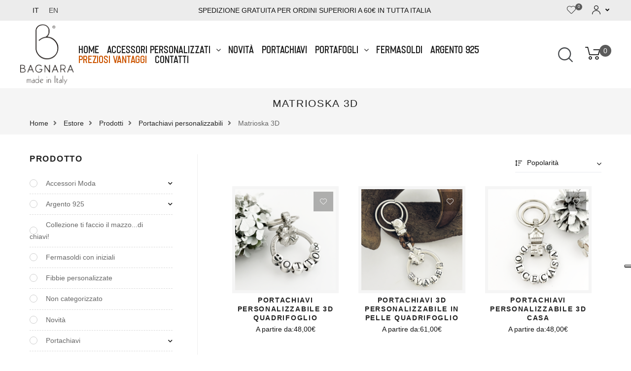

--- FILE ---
content_type: text/html; charset=UTF-8
request_url: https://www.bagnaragioielli.it/cat/prodotti-personalizzabili/matrioska-3d/
body_size: 26144
content:
<!DOCTYPE html>
<html lang="it-IT" class="no-js">
<head>
  <!-- Global site tag (gtag.js) - Google Ads: 925772148 -->
  <script async src="https://www.googletagmanager.com/gtag/js?id=AW-925772148"></script>
  <script>
    window.dataLayer = window.dataLayer || [];
    function gtag(){
      dataLayer.push(arguments);
    }
    gtag('js', new Date());
    gtag('config', 'AW-925772148');
  </script>
	<!-- Google Tag Manager -->

	<script>(function(w,d,s,l,i){w[l]=w[l]||[];w[l].push({'gtm.start':

	new Date().getTime(),event:'gtm.js'});var f=d.getElementsByTagName(s)[0],

	j=d.createElement(s),dl=l!='dataLayer'?'&l='+l:'';j.async=true;j.src=

	'https://www.googletagmanager.com/gtm.js?id='+i+dl;f.parentNode.insertBefore(j,f);

	})(window,document,'script','dataLayer','GTM-5MLQBKL');</script>

	<!-- End Google Tag Manager -->
  
    <meta charset="UTF-8">
    <meta name="viewport" content="width=device-width, initial-scale=1">
    <link rel="profile" href="http://gmpg.org/xfn/11">
    <!--IUB-COOKIE-SKIP-START--><script type="text/javascript">
var _iub = _iub || [];
_iub.csConfiguration = {"askConsentAtCookiePolicyUpdate":true,"consentOnContinuedBrowsing":false,"enableLgpd":true,"floatingPreferencesButtonDisplay":"anchored-center-right","perPurposeConsent":true,"reloadOnConsent":true,"siteId":1408006,"whitelabel":false,"cookiePolicyId":82693481,"lang":"it", "banner":{ "acceptButtonCaptionColor":"#FFFFFF","acceptButtonColor":"#444444","acceptButtonDisplay":true,"backgroundColor":"#E7E7E7","brandBackgroundColor":"#E7E7E7","brandTextColor":"#000000","closeButtonRejects":true,"customizeButtonCaptionColor":"#4D4D4D","customizeButtonColor":"#B6B6B6","customizeButtonDisplay":true,"explicitWithdrawal":true,"listPurposes":true,"logo":"https://www.bagnaragioielli.it/wp/wp-content/uploads/bagnara-gioielli-logo-01.png","position":"bottom","rejectButtonCaptionColor":"#FFFFFF","rejectButtonColor":"#444444","rejectButtonDisplay":true,"slideDown":false,"textColor":"#000000" }};
</script>
<script type="text/javascript" src="//cdn.iubenda.com/cs/iubenda_cs.js" charset="UTF-8" async></script>

			<script>
				var iCallback = function() {};
				var _iub = _iub || {};

				if ( typeof _iub.csConfiguration != 'undefined' ) {
					if ( 'callback' in _iub.csConfiguration ) {
						if ( 'onConsentGiven' in _iub.csConfiguration.callback )
							iCallback = _iub.csConfiguration.callback.onConsentGiven;

						_iub.csConfiguration.callback.onConsentGiven = function() {
							iCallback();

							/* separator */
							jQuery('noscript._no_script_iub').each(function (a, b) { var el = jQuery(b); el.after(el.html()); });
						}
					}
				}
			</script><!--IUB-COOKIE-SKIP-END--><meta name='robots' content='index, follow, max-image-preview:large, max-snippet:-1, max-video-preview:-1' />
<link rel="alternate" hreflang="it" href="https://www.bagnaragioielli.it/cat/portachiavi-personalizzabili/matrioska-3d/" />
<link rel="alternate" hreflang="en" href="https://www.bagnaragioielli.it/en/cat/customizable-products/matrioska-3d-en/" />
<link rel="alternate" hreflang="x-default" href="https://www.bagnaragioielli.it/cat/portachiavi-personalizzabili/matrioska-3d/" />

	<!-- This site is optimized with the Yoast SEO plugin v17.5 - https://yoast.com/wordpress/plugins/seo/ -->
	<title>Matrioska 3D - Bagnara Gioielli</title>
	<link rel="canonical" href="https://www.bagnaragioielli.it/cat/portachiavi-personalizzabili/matrioska-3d/" />
	<link rel="next" href="https://www.bagnaragioielli.it/cat/portachiavi-personalizzabili/matrioska-3d/page/2/" />
	<meta property="og:locale" content="it_IT" />
	<meta property="og:type" content="article" />
	<meta property="og:title" content="Matrioska 3D - Bagnara Gioielli" />
	<meta property="og:url" content="https://www.bagnaragioielli.it/cat/portachiavi-personalizzabili/matrioska-3d/" />
	<meta property="og:site_name" content="Bagnara Gioielli" />
	<meta name="twitter:card" content="summary_large_image" />
	<script type="application/ld+json" class="yoast-schema-graph">{"@context":"https://schema.org","@graph":[{"@type":"WebSite","@id":"https://www.bagnaragioielli.it/#website","url":"https://www.bagnaragioielli.it/","name":"Bagnara Gioielli","description":"Sterling Silver Jewels \u2013 Rings, Bracelets, Key Rings, Necklaces \u2013 made in Italy","potentialAction":[{"@type":"SearchAction","target":{"@type":"EntryPoint","urlTemplate":"https://www.bagnaragioielli.it/?s={search_term_string}"},"query-input":"required name=search_term_string"}],"inLanguage":"it-IT"},{"@type":"CollectionPage","@id":"https://www.bagnaragioielli.it/cat/portachiavi-personalizzabili/matrioska-3d/#webpage","url":"https://www.bagnaragioielli.it/cat/portachiavi-personalizzabili/matrioska-3d/","name":"Matrioska 3D - Bagnara Gioielli","isPartOf":{"@id":"https://www.bagnaragioielli.it/#website"},"breadcrumb":{"@id":"https://www.bagnaragioielli.it/cat/portachiavi-personalizzabili/matrioska-3d/#breadcrumb"},"inLanguage":"it-IT","potentialAction":[{"@type":"ReadAction","target":["https://www.bagnaragioielli.it/cat/portachiavi-personalizzabili/matrioska-3d/"]}]},{"@type":"BreadcrumbList","@id":"https://www.bagnaragioielli.it/cat/portachiavi-personalizzabili/matrioska-3d/#breadcrumb","itemListElement":[{"@type":"ListItem","position":1,"name":"Home","item":"https://www.bagnaragioielli.it/"},{"@type":"ListItem","position":2,"name":"Portachiavi personalizzabili","item":"https://www.bagnaragioielli.it/cat/portachiavi-personalizzabili/"},{"@type":"ListItem","position":3,"name":"Matrioska 3D"}]}]}</script>
	<!-- / Yoast SEO plugin. -->


<link rel='dns-prefetch' href='//cdn.jsdelivr.net' />
<link rel='dns-prefetch' href='//s.w.org' />
<link rel='stylesheet' id='opal-boostrap-css'  href='https://www.bagnaragioielli.it/wp/wp-content/themes/auros/assets/css/opal-boostrap.css' type='text/css' media='all' />
<link rel='stylesheet' id='elementor-frontend-css'  href='https://www.bagnaragioielli.it/wp/wp-content/plugins/elementor/assets/css/frontend.min.css' type='text/css' media='all' />
<link rel='stylesheet' id='auros-style-css'  href='https://www.bagnaragioielli.it/wp/wp-content/themes/auros/style.css' type='text/css' media='all' />
<link rel='stylesheet' id='osf-elementor-addons-css'  href='https://www.bagnaragioielli.it/wp/wp-content/plugins/auros-core/assets/css/elementor/style.css' type='text/css' media='all' />
<link rel='stylesheet' id='elementor-post-341-css'  href='https://www.bagnaragioielli.it/wp/wp-content/uploads/elementor/css/post-341.css' type='text/css' media='all' />
<link rel='stylesheet' id='wpml-legacy-horizontal-list-0-css'  href='//www.bagnaragioielli.it/wp/wp-content/plugins/sitepress-multilingual-cms/templates/language-switchers/legacy-list-horizontal/style.min.css' type='text/css' media='all' />
<style id='wpml-legacy-horizontal-list-0-inline-css' type='text/css'>
.wpml-ls-statics-shortcode_actions{background-color:#ececec;}.wpml-ls-statics-shortcode_actions, .wpml-ls-statics-shortcode_actions .wpml-ls-sub-menu, .wpml-ls-statics-shortcode_actions a {border-color:#ececec;}.wpml-ls-statics-shortcode_actions a {color:#444444;background-color:#ececec;}.wpml-ls-statics-shortcode_actions a:hover,.wpml-ls-statics-shortcode_actions a:focus {color:#000000;background-color:#eeeeee;}.wpml-ls-statics-shortcode_actions .wpml-ls-current-language>a {color:#111111;background-color:#ececec;}.wpml-ls-statics-shortcode_actions .wpml-ls-current-language:hover>a, .wpml-ls-statics-shortcode_actions .wpml-ls-current-language>a:focus {color:#000000;background-color:#eeeeee;}
</style>
<link rel='stylesheet' id='magnific-popup-css'  href='https://www.bagnaragioielli.it/wp/wp-content/plugins/auros-core/assets/css/magnific-popup.css' type='text/css' media='all' />
<link rel='stylesheet' id='elementor-post-362-css'  href='https://www.bagnaragioielli.it/wp/wp-content/uploads/elementor/css/post-362.css' type='text/css' media='all' />
<link rel='stylesheet' id='wp-block-library-css'  href='https://www.bagnaragioielli.it/wp/wp-includes/css/dist/block-library/style.min.css' type='text/css' media='all' />
<link rel='stylesheet' id='wc-blocks-vendors-style-css'  href='https://www.bagnaragioielli.it/wp/wp-content/plugins/woocommerce/packages/woocommerce-blocks/build/wc-blocks-vendors-style.css' type='text/css' media='all' />
<link rel='stylesheet' id='wc-blocks-style-css'  href='https://www.bagnaragioielli.it/wp/wp-content/plugins/woocommerce/packages/woocommerce-blocks/build/wc-blocks-style.css' type='text/css' media='all' />
<link rel='stylesheet' id='jquery-selectBox-css'  href='https://www.bagnaragioielli.it/wp/wp-content/plugins/yith-woocommerce-wishlist/assets/css/jquery.selectBox.css' type='text/css' media='all' />
<link rel='stylesheet' id='yith-wcwl-font-awesome-css'  href='https://www.bagnaragioielli.it/wp/wp-content/plugins/yith-woocommerce-wishlist/assets/css/font-awesome.min.css' type='text/css' media='all' />
<link rel='stylesheet' id='yith-wcwl-main-css'  href='https://www.bagnaragioielli.it/wp/wp-content/plugins/yith-woocommerce-wishlist/assets/css/style.css' type='text/css' media='all' />
<style id='yith-wcwl-main-inline-css' type='text/css'>
.wishlist_table .add_to_cart, a.add_to_wishlist.button.alt { border-radius: 16px; -moz-border-radius: 16px; -webkit-border-radius: 16px; }
</style>
<link rel='stylesheet' id='contact-form-7-css'  href='https://www.bagnaragioielli.it/wp/wp-content/plugins/contact-form-7/includes/css/styles.css' type='text/css' media='all' />
<link rel='stylesheet' id='rs-plugin-settings-css'  href='https://www.bagnaragioielli.it/wp/wp-content/plugins/revslider/public/assets/css/settings.css' type='text/css' media='all' />
<style id='rs-plugin-settings-inline-css' type='text/css'>
#rs-demo-id {}
</style>
<style id='woocommerce-inline-inline-css' type='text/css'>
.woocommerce form .form-row .required { visibility: visible; }
</style>
<link rel='stylesheet' id='wpml-menu-item-0-css'  href='//www.bagnaragioielli.it/wp/wp-content/plugins/sitepress-multilingual-cms/templates/language-switchers/menu-item/style.min.css' type='text/css' media='all' />
<style id='wpml-menu-item-0-inline-css' type='text/css'>
.wpml-ls-slot-37, .wpml-ls-slot-37 a, .wpml-ls-slot-37 a:visited{background-color:#ffffff;color:#444444;}.wpml-ls-slot-37:hover, .wpml-ls-slot-37:hover a, .wpml-ls-slot-37 a:hover{color:#000000;background-color:#eeeeee;}.wpml-ls-slot-37.wpml-ls-current-language, .wpml-ls-slot-37.wpml-ls-current-language a, .wpml-ls-slot-37.wpml-ls-current-language a:visited{color:#444444;background-color:#ffffff;}.wpml-ls-slot-37.wpml-ls-current-language:hover, .wpml-ls-slot-37.wpml-ls-current-language:hover a, .wpml-ls-slot-37.wpml-ls-current-language a:hover{color:#000000;background-color:#eeeeee;}
</style>
<link rel='stylesheet' id='wc-composite-css-css'  href='https://www.bagnaragioielli.it/wp/wp-content/plugins/woocommerce-composite-products/assets/css/frontend/woocommerce.css' type='text/css' media='all' />
<link rel='stylesheet' id='sendcloud-checkout-css-css'  href='https://www.bagnaragioielli.it/wp/wp-content/plugins/sendcloud-shipping/resources/css/sendcloud-checkout.css' type='text/css' media='all' />
<link rel='stylesheet' id='woocommerce_prettyPhoto_css-css'  href='//www.bagnaragioielli.it/wp/wp-content/plugins/woocommerce/assets/css/prettyPhoto.css' type='text/css' media='all' />
<link rel='stylesheet' id='woo-variation-swatches-css'  href='https://www.bagnaragioielli.it/wp/wp-content/plugins/variation-swatches-for-woocommerce/assets/css/frontend.min.css' type='text/css' media='all' />
<style id='woo-variation-swatches-inline-css' type='text/css'>

    .variable-item:not(.radio-variable-item) {
        width  : 30px;
        height : 30px;
        }

    .woo-variation-swatches-style-squared .button-variable-item {
        min-width : 30px;
        }

    .button-variable-item span {
        font-size : 16px;
        }


</style>
<link rel='stylesheet' id='woo-variation-swatches-theme-override-css'  href='https://www.bagnaragioielli.it/wp/wp-content/plugins/variation-swatches-for-woocommerce/assets/css/wvs-theme-override.min.css' type='text/css' media='all' />
<link rel='stylesheet' id='woo-variation-swatches-tooltip-css'  href='https://www.bagnaragioielli.it/wp/wp-content/plugins/variation-swatches-for-woocommerce/assets/css/frontend-tooltip.min.css' type='text/css' media='all' />
<link rel='stylesheet' id='auros-opal-icon-css'  href='https://www.bagnaragioielli.it/wp/wp-content/themes/auros/assets/css/opal-icons.css' type='text/css' media='all' />
<link rel='stylesheet' id='auros-carousel-css'  href='https://www.bagnaragioielli.it/wp/wp-content/themes/auros/assets/css/carousel.css' type='text/css' media='all' />
<link rel='stylesheet' id='auros-woocommerce-css'  href='https://www.bagnaragioielli.it/wp/wp-content/themes/auros/assets/css/woocommerce.css' type='text/css' media='all' />
<link rel='stylesheet' id='otf-plugin-css'  href='https://www.bagnaragioielli.it/wp/wp-content/plugins/auros-core/assets/css/auros-plugin.css' type='text/css' media='all' />
<link rel='stylesheet' id='child-style-css'  href='https://www.bagnaragioielli.it/wp/wp-content/themes/auros-child/style.css?v=1673794871' type='text/css' media='all' />
<link rel='stylesheet' id='elementor-icons-shared-0-css'  href='https://www.bagnaragioielli.it/wp/wp-content/plugins/elementor/assets/lib/font-awesome/css/fontawesome.min.css' type='text/css' media='all' />
<link rel='stylesheet' id='elementor-icons-fa-brands-css'  href='https://www.bagnaragioielli.it/wp/wp-content/plugins/elementor/assets/lib/font-awesome/css/brands.min.css' type='text/css' media='all' />
<script type='text/javascript' src='https://www.bagnaragioielli.it/wp/wp-includes/js/jquery/jquery.min.js' id='jquery-core-js'></script>
<script type='text/javascript' src='https://www.bagnaragioielli.it/wp/wp-includes/js/jquery/jquery-migrate.min.js' id='jquery-migrate-js'></script>
<script type='text/javascript' src='https://www.bagnaragioielli.it/wp/wp-content/plugins/auros-core/assets/js/libs/modernizr.custom.js' id='modernizr-js'></script>
<script type='text/javascript' id='wpml-cookie-js-extra'>
/* <![CDATA[ */
var wpml_cookies = {"wp-wpml_current_language":{"value":"it","expires":1,"path":"\/"}};
var wpml_cookies = {"wp-wpml_current_language":{"value":"it","expires":1,"path":"\/"}};
/* ]]> */
</script>
<script type='text/javascript' src='https://www.bagnaragioielli.it/wp/wp-content/plugins/sitepress-multilingual-cms/res/js/cookies/language-cookie.js' id='wpml-cookie-js'></script>
<script type='text/javascript' src='https://www.bagnaragioielli.it/wp/wp-content/plugins/configurator-composite-products/js/d&#038;d_primo.js' id='drag&amp;drop-script1-js'></script>
<script type='text/javascript' src='https://www.bagnaragioielli.it/wp/wp-content/plugins/configurator-composite-products/js/d&#038;d_secondo.js' id='drag&amp;drop-script2-js'></script>
<script type='text/javascript' src='https://www.bagnaragioielli.it/wp/wp-content/plugins/configurator-composite-products/js/html2canvas.min.js' id='html2canvas-js'></script>
<script type='text/javascript' src='https://www.bagnaragioielli.it/wp/wp-content/plugins/configurator-composite-products/js/jspdf.min.js' id='jspdf-js'></script>
<script type='text/javascript' src='https://www.bagnaragioielli.it/wp/wp-content/plugins/configurator-composite-products/js/jquery-confirm.min.js' id='jqcornfirm-js'></script>
<script type='text/javascript' src='https://www.bagnaragioielli.it/wp/wp-content/plugins/revslider/public/assets/js/jquery.themepunch.tools.min.js' id='tp-tools-js'></script>
<script type='text/javascript' src='https://www.bagnaragioielli.it/wp/wp-content/plugins/revslider/public/assets/js/jquery.themepunch.revolution.min.js' id='revmin-js'></script>
<script type='text/javascript' src='https://www.bagnaragioielli.it/wp/wp-content/themes/auros/assets/js/libs/owl.carousel.js' id='owl-carousel-js'></script>
<!--[if lt IE 9]>
<script type='text/javascript' src='https://www.bagnaragioielli.it/wp/wp-content/themes/auros/assets/js/libs/html5.js' id='html5-js'></script>
<![endif]-->
<script type='text/javascript' src='https://www.bagnaragioielli.it/wp/wp-content/plugins/auros-core/assets/js/carousel.js' id='osf-carousel-js'></script>
<link rel="https://api.w.org/" href="https://www.bagnaragioielli.it/wp-json/" /><link rel="alternate" type="application/json" href="https://www.bagnaragioielli.it/wp-json/wp/v2/product_cat/1286" /><meta name="generator" content="WPML ver:4.5.0 stt:1,27;" />

							<!-- Facebook Pixel Code -->
							<script>
							!function(f,b,e,v,n,t,s)
							{if(f.fbq)return;n=f.fbq=function(){n.callMethod?
n.callMethod.apply(n,arguments):n.queue.push(arguments)};
if(!f._fbq)f._fbq=n;n.push=n;n.loaded=!0;n.version='2.0';
n.queue=[];t=b.createElement(e);t.async=!0;
t.src=v;s=b.getElementsByTagName(e)[0];
s.parentNode.insertBefore(t,s)}(window,document,'script',
'https://connect.facebook.net/en_US/fbevents.js');
							fbq('init', '604798807087383');
							fbq('track', 'PageView');
						</script>
						<noscript>
							<img height="1" width="1" src="https://www.facebook.com/tr?id=604798807087383&ev=PageView&noscript=1"/>
						</noscript>
						<!-- End Facebook Pixel Code -->


  <style id='hide_category_configurator'>
						ul.product-categories li.cat-item-728{display:none !important;}
						ul.elementor-nav-menu li.solo_rivenditori {display:none !important;}
				  </style>	<noscript><style>.woocommerce-product-gallery{ opacity: 1 !important; }</style></noscript>
	<script async src="https://www.googletagmanager.com/gtag/js?id=UA-98130139-4"></script>
                <script>
                  window.dataLayer = window.dataLayer || [];
                  function gtag(){dataLayer.push(arguments);}
                  gtag("js", new Date());
                  gtag("config", "UA-98130139-4",{ "cookie_domain":"auto"});
                </script>
                <script>(window.gaDevIds=window.gaDevIds||[]).push('5CDcaG');</script><style type="text/css" id="custom-background-css">
body.custom-background { background-color: #ffffff; }
</style>
	<meta name="generator" content="Powered by Slider Revolution 5.4.8 - responsive, Mobile-Friendly Slider Plugin for WordPress with comfortable drag and drop interface." />
        <script type="text/javascript">
            var ajaxurl = 'https://www.bagnaragioielli.it/wp/wp-admin/admin-ajax.php';
        </script>
        <link rel="icon" href="https://www.bagnaragioielli.it/wp/wp-content/uploads/cropped-bagnara-gioielli-favicon-01-32x32.png" sizes="32x32" />
<link rel="icon" href="https://www.bagnaragioielli.it/wp/wp-content/uploads/cropped-bagnara-gioielli-favicon-01-192x192.png" sizes="192x192" />
<link rel="apple-touch-icon" href="https://www.bagnaragioielli.it/wp/wp-content/uploads/cropped-bagnara-gioielli-favicon-01-180x180.png" />
<meta name="msapplication-TileImage" content="https://www.bagnaragioielli.it/wp/wp-content/uploads/cropped-bagnara-gioielli-favicon-01-270x270.png" />
<script type="text/javascript">function setREVStartSize(e){									
						try{ e.c=jQuery(e.c);var i=jQuery(window).width(),t=9999,r=0,n=0,l=0,f=0,s=0,h=0;
							if(e.responsiveLevels&&(jQuery.each(e.responsiveLevels,function(e,f){f>i&&(t=r=f,l=e),i>f&&f>r&&(r=f,n=e)}),t>r&&(l=n)),f=e.gridheight[l]||e.gridheight[0]||e.gridheight,s=e.gridwidth[l]||e.gridwidth[0]||e.gridwidth,h=i/s,h=h>1?1:h,f=Math.round(h*f),"fullscreen"==e.sliderLayout){var u=(e.c.width(),jQuery(window).height());if(void 0!=e.fullScreenOffsetContainer){var c=e.fullScreenOffsetContainer.split(",");if (c) jQuery.each(c,function(e,i){u=jQuery(i).length>0?u-jQuery(i).outerHeight(!0):u}),e.fullScreenOffset.split("%").length>1&&void 0!=e.fullScreenOffset&&e.fullScreenOffset.length>0?u-=jQuery(window).height()*parseInt(e.fullScreenOffset,0)/100:void 0!=e.fullScreenOffset&&e.fullScreenOffset.length>0&&(u-=parseInt(e.fullScreenOffset,0))}f=u}else void 0!=e.minHeight&&f<e.minHeight&&(f=e.minHeight);e.c.closest(".rev_slider_wrapper").css({height:f})					
						}catch(d){console.log("Failure at Presize of Slider:"+d)}						
					};</script>
		<style type="text/css" id="wp-custom-css">
			.menu-preziosi a {
  color: #cc5500 !important;   /* arancio scuro */
  font-weight: 600;
}
.menu-preziosi a:hover {
  color: #ff6600 !important;   /* arancio vivo al passaggio */
}		</style>
		</head>
<body class="archive tax-product_cat term-matrioska-3d term-1286 custom-background wp-custom-logo theme-auros woocommerce woocommerce-page woocommerce-no-js woo-variation-swatches woo-variation-swatches-theme-auros-child woo-variation-swatches-theme-child-auros woo-variation-swatches-style-squared woo-variation-swatches-attribute-behavior-blur woo-variation-swatches-tooltip-enabled woo-variation-swatches-stylesheet-enabled opal-style opal-archive-style-3 chrome platform-osx woocommerce-active opal-content-layout-2cl product-style-1 opal-layout-wide opal-pagination-6 opal-page-title-top-bottom-center opal-footer-skin-light opal-comment-4 opal-comment-form-2 group-blog hfeed elementor-default">
<!-- Google Tag Manager (noscript) -->

<noscript><iframe src="https://www.googletagmanager.com/ns.html?id=GTM-5MLQBKL"

height="0" width="0" style="display:none;visibility:hidden"></iframe></noscript>

<!-- End Google Tag Manager (noscript) -->
<div id="wptime-plugin-preloader"></div>
<div class="opal-wrapper">
    <div id="page" class="site">
        <header id="masthead" class="site-header">
            <div class="site-header">
    		<div data-elementor-type="wp-post" data-elementor-id="341" class="elementor elementor-341" data-elementor-settings="[]">
			<div class="elementor-inner">
				<div class="elementor-section-wrap">
							<section class="elementor-element elementor-element-8aa7de8 elementor-section-content-middle elementor-section-stretched elementor-hidden-desktop elementor-hidden-tablet elementor-section-boxed elementor-section-height-default elementor-section-height-default elementor-section elementor-top-section" data-id="8aa7de8" data-element_type="section" data-settings="{&quot;stretch_section&quot;:&quot;section-stretched&quot;,&quot;background_background&quot;:&quot;classic&quot;}">
						<div class="elementor-container elementor-column-gap-no">
				<div class="elementor-row">
				<div class="elementor-element elementor-element-662ed34 elementor-column elementor-col-100 elementor-top-column" data-id="662ed34" data-element_type="column">
			<div class="elementor-column-wrap  elementor-element-populated">
					<div class="elementor-widget-wrap">
				<div class="elementor-element elementor-element-a905d88 elementor-hidden-desktop elementor-widget elementor-widget-html" data-id="a905d88" data-element_type="widget" data-widget_type="html.default">
				<div class="elementor-widget-container">
			<p lang="it-IT" class="spedizione_top"> SPEDIZIONE GRATUITA     PER ORDINI SUPERIORI A 60 €</p>
<p lang="en-EN"  class="spedizione_top">FREE SHIPPING FOR ORDERS FROM 60€ IN ITALY</p>		</div>
				</div>
						</div>
			</div>
		</div>
						</div>
			</div>
		</section>
				<section class="elementor-element elementor-element-4c2cea8 elementor-section-content-middle elementor-section-stretched osf-sticky-active elementor-hidden-tablet elementor-hidden-phone elementor-section-boxed elementor-section-height-default elementor-section-height-default elementor-section elementor-top-section" data-id="4c2cea8" data-element_type="section" id="header_top" data-settings="{&quot;stretch_section&quot;:&quot;section-stretched&quot;,&quot;background_background&quot;:&quot;classic&quot;}">
						<div class="elementor-container elementor-column-gap-no">
				<div class="elementor-row">
				<div class="elementor-element elementor-element-0ab7d36 elementor-column elementor-col-33 elementor-top-column" data-id="0ab7d36" data-element_type="column">
			<div class="elementor-column-wrap  elementor-element-populated">
					<div class="elementor-widget-wrap">
				<div class="elementor-element elementor-element-b9624b3 elementor-widget elementor-widget-shortcode" data-id="b9624b3" data-element_type="widget" data-widget_type="shortcode.default">
				<div class="elementor-widget-container">
					<div class="elementor-shortcode">
<div class="wpml-ls-statics-shortcode_actions wpml-ls wpml-ls-legacy-list-horizontal">
	<ul><li class="wpml-ls-slot-shortcode_actions wpml-ls-item wpml-ls-item-it wpml-ls-current-language wpml-ls-first-item wpml-ls-item-legacy-list-horizontal">
				<a href="https://www.bagnaragioielli.it/cat/portachiavi-personalizzabili/matrioska-3d/" class="wpml-ls-link">
                    <span class="wpml-ls-native">IT</span></a>
			</li><li class="wpml-ls-slot-shortcode_actions wpml-ls-item wpml-ls-item-en wpml-ls-last-item wpml-ls-item-legacy-list-horizontal">
				<a href="https://www.bagnaragioielli.it/en/cat/customizable-products/matrioska-3d-en/" class="wpml-ls-link">
                    <span class="wpml-ls-native" lang="en">EN</span></a>
			</li></ul>
</div>
</div>
				</div>
				</div>
						</div>
			</div>
		</div>
				<div class="elementor-element elementor-element-c0d43e2 elementor-hidden-phone elementor-column elementor-col-33 elementor-top-column" data-id="c0d43e2" data-element_type="column">
			<div class="elementor-column-wrap  elementor-element-populated">
					<div class="elementor-widget-wrap">
				<div class="elementor-element elementor-element-b3639f5 elementor-widget elementor-widget-html" data-id="b3639f5" data-element_type="widget" data-widget_type="html.default">
				<div class="elementor-widget-container">
			<p lang="it-IT" class="spedizione_top"> SPEDIZIONE GRATUITA PER ORDINI SUPERIORI A 60€ IN TUTTA ITALIA</p>
<p lang="en-EN"  class="spedizione_top">FREE SHIPPING FOR ORDERS FROM 60€ IN ITALY</p>		</div>
				</div>
						</div>
			</div>
		</div>
				<div class="elementor-element elementor-element-eff317a elementor-column elementor-col-33 elementor-top-column" data-id="eff317a" data-element_type="column">
			<div class="elementor-column-wrap  elementor-element-populated">
					<div class="elementor-widget-wrap">
				<div class="elementor-element elementor-element-ca8141b elementor-widget elementor-widget-opal-header-group" data-id="ca8141b" data-element_type="widget" data-widget_type="opal-header-group.default">
				<div class="elementor-widget-container">
			<div class="site-header-wishlist"><div class="site-header-wishlist"><a class="opal-header-wishlist header-button" title="" href="https://www.bagnaragioielli.it/wishlist/"><i class="opal-icon-wishlist" aria-hidden="true"></i><span class="count">0</span></a></div></div><div class="account">        <div class="site-header-account">
            <a href="https://www.bagnaragioielli.it/mio-account/"><span class="opal-icon-user3"></span><i class="fa fa-angle-down submenu-indicator" aria-hidden="true"></i></a>            <div class="account-dropdown">
                <div class="account-wrap">
                    <div class="account-inner ">
                        
        <div class="login-form-head pb-1 mb-3 bb-so-1 bc">
            <span class="login-form-title">Accedi</span>
            <span class="pull-right">
                <a class="register-link" href="https://www.bagnaragioielli.it/wp/wp-login.php?action=register"
                   title="Crea un nuovo account">Registrati</a>
            </span>
        </div>
        <form class="opal-login-form-ajax" data-toggle="validator">
            <p>
                <label>Nome utente o email <span class="required">*</span></label>
                <input name="username" type="text" required placeholder="Nome utente">
            </p>
            <p>
                <label>Password <span class="required">*</span></label>
                <input name="password" type="password" required placeholder="Password">
            </p>
            <button type="submit" data-button-action class="btn btn-primary btn-block w-100 mt-1">Entra</button>
            <input type="hidden" name="action" value="osf_login">
            <input type="hidden" id="security-login" name="security-login" value="2f594e517a" /><input type="hidden" name="_wp_http_referer" value="/cat/prodotti-personalizzabili/matrioska-3d/" />        </form>
        <div class="login-form-bottom">
            <a href="https://www.bagnaragioielli.it/mio-account/lost-password/" class="mt-2 lostpass-link d-inline-block" title="Hai dimenticato la tua password?">Hai dimenticato la tua password?</a>
        </div>
                            </div>
                </div>
            </div>
        </div>
        </div>		</div>
				</div>
						</div>
			</div>
		</div>
						</div>
			</div>
		</section>
				<section class="elementor-element elementor-element-a84dfad elementor-section-stretched osf-sticky-active elementor-section-content-middle no_sticky_mobile elementor-section-boxed elementor-section-height-default elementor-section-height-default elementor-section elementor-top-section" data-id="a84dfad" data-element_type="section" id="menu-header" data-settings="{&quot;stretch_section&quot;:&quot;section-stretched&quot;,&quot;background_background&quot;:&quot;classic&quot;}">
						<div class="elementor-container elementor-column-gap-no">
				<div class="elementor-row">
				<div class="elementor-element elementor-element-884b0d4 elementor-column elementor-col-33 elementor-top-column" data-id="884b0d4" data-element_type="column">
			<div class="elementor-column-wrap  elementor-element-populated">
					<div class="elementor-widget-wrap">
				<div class="elementor-element elementor-element-2686076 elementor-widget elementor-widget-opal-site-logo elementor-widget-image" data-id="2686076" data-element_type="widget" data-widget_type="opal-site-logo.default">
				<div class="elementor-widget-container">
			        <div class="elementor-image">
                                            <a href="/" data-elementor-open-lightbox="">
                                        <img width="450" height="520" src="https://www.bagnaragioielli.it/wp/wp-content/uploads/bagnara-gioielli-logo-01.png" class="attachment-full size-full wp-post-image" alt="Bagnara Gioielli" loading="lazy" srcset="https://www.bagnaragioielli.it/wp/wp-content/uploads/bagnara-gioielli-logo-01.png 450w, https://www.bagnaragioielli.it/wp/wp-content/uploads/bagnara-gioielli-logo-01-416x481.png 416w" sizes="(max-width: 450px) 100vw, 450px" />                                    </a>
                                                    </div>
        		</div>
				</div>
						</div>
			</div>
		</div>
				<div class="elementor-element elementor-element-2e9f3f6 elementor-column elementor-col-33 elementor-top-column" data-id="2e9f3f6" data-element_type="column" data-settings="{&quot;background_background&quot;:&quot;classic&quot;}">
			<div class="elementor-column-wrap  elementor-element-populated">
					<div class="elementor-widget-wrap">
				<div class="elementor-element elementor-element-7cc0bd5 elementor-nav-menu--indicator-angle elementor-menu-toggle__align-right elementor-menu-toggle-mobile__align-right elementor-nav-menu__align-center elementor-nav-menu--dropdown-tablet elementor-nav-menu__text-align-aside elementor-nav-menu--toggle elementor-nav-menu--burger elementor-widget elementor-widget-opal-nav-menu" data-id="7cc0bd5" data-element_type="widget" data-settings="{&quot;layout&quot;:&quot;horizontal&quot;,&quot;toggle&quot;:&quot;burger&quot;}" data-widget_type="opal-nav-menu.default">
				<div class="elementor-widget-container">
			        <nav class="elementor-nav-menu--mobile-enable elementor-nav-menu--main elementor-nav-menu__container elementor-nav-menu--layout-horizontal e--pointer-none" data-subMenusMinWidth="270" data-subMenusMaxWidth="500"><ul id="menu-1-7cc0bd5" class="elementor-nav-menu"><li class="menu-item menu-item-type-post_type menu-item-object-page menu-item-home menu-item-4690"><a href="https://www.bagnaragioielli.it/" class="elementor-item">Home</a></li>
<li class="menu-item menu-item-type-taxonomy menu-item-object-product_cat current-product_cat-ancestor current-menu-ancestor current-menu-parent current-product_cat-parent menu-item-has-children menu-item-15817"><a href="https://www.bagnaragioielli.it/cat/portachiavi-personalizzabili/" class="elementor-item">Accessori personalizzati</a>
<ul class="sub-menu elementor-nav-menu--dropdown">
	<li class="menu-item menu-item-type-taxonomy menu-item-object-product_cat menu-item-has-children menu-item-15822"><a href="https://www.bagnaragioielli.it/cat/portachiavi-personalizzabili/portachiavi-personalizzabili-matrioska-2d/" class="elementor-sub-item">Linea Matrioska 2D</a>
	<ul class="sub-menu elementor-nav-menu--dropdown">
		<li class="menu-item menu-item-type-taxonomy menu-item-object-product_cat menu-item-16559"><a href="https://www.bagnaragioielli.it/cat/portachiavi-personalizzabili-acciaio/" class="elementor-sub-item">Portachiavi 2D in Acciaio</a></li>
		<li class="menu-item menu-item-type-taxonomy menu-item-object-product_cat menu-item-16620"><a href="https://www.bagnaragioielli.it/cat/portachiavi-personalizzati-pelle/" class="elementor-sub-item">Portachiavi 2D in Pelle</a></li>
		<li class="no_rivenditori menu-item menu-item-type-taxonomy menu-item-object-product_cat menu-item-10029"><a href="https://www.bagnaragioielli.it/cat/prodotti-personalizzabili/matrioska/bracciali-personalizzabili/" class="elementor-sub-item">Bracciali 2D</a></li>
	</ul>
</li>
	<li class="menu-item menu-item-type-taxonomy menu-item-object-product_cat current-menu-item menu-item-has-children menu-item-14897"><a href="https://www.bagnaragioielli.it/cat/portachiavi-personalizzabili/matrioska-3d/" aria-current="page" class="elementor-sub-item  elementor-item-active">Linea Matrioska 3D</a>
	<ul class="sub-menu elementor-nav-menu--dropdown">
		<li class="menu-item menu-item-type-taxonomy menu-item-object-product_cat menu-item-17168"><a href="https://www.bagnaragioielli.it/cat/portachiavi-personalizzabili/matrioska-3d/portachiavi-personalizzabili-metallo-3d/" class="elementor-sub-item">Portachiavi 3D In Metallo</a></li>
		<li class="menu-item menu-item-type-taxonomy menu-item-object-product_cat menu-item-14899"><a href="https://www.bagnaragioielli.it/cat/portachiavi-personalizzabili/matrioska-3d/portachiavi-personalizzabili-3d-pelle/" class="elementor-sub-item">Portachiavi 3D in Pelle</a></li>
	</ul>
</li>
	<li class="menu-item menu-item-type-taxonomy menu-item-object-product_cat menu-item-has-children menu-item-12043"><a href="https://www.bagnaragioielli.it/cat/prodotti-personalizzabili/collezione-byou/" class="elementor-sub-item">Linea BYou</a>
	<ul class="sub-menu elementor-nav-menu--dropdown">
		<li class="menu-item menu-item-type-taxonomy menu-item-object-product_cat menu-item-12046"><a href="https://www.bagnaragioielli.it/cat/portachiavi-b-you/" class="elementor-sub-item">Portachiavi personalizati</a></li>
		<li class="menu-item menu-item-type-taxonomy menu-item-object-product_cat menu-item-12045"><a href="https://www.bagnaragioielli.it/cat/fermasoldi-iniziali/" class="elementor-sub-item">Fermasoldi personalizzati</a></li>
		<li class="menu-item menu-item-type-taxonomy menu-item-object-product_cat menu-item-12047"><a href="https://www.bagnaragioielli.it/cat/prodotti-personalizzabili/collezione-byou/portafogli-personalizzati/" class="elementor-sub-item">Portafogli Personalizzabili</a></li>
	</ul>
</li>
	<li class="menu-item menu-item-type-taxonomy menu-item-object-product_cat menu-item-18941"><a href="https://www.bagnaragioielli.it/cat/fibbie-personalizzate/" class="elementor-sub-item">Fibbie personalizzate</a></li>
</ul>
</li>
<li class="menu-item menu-item-type-taxonomy menu-item-object-product_cat menu-item-16058"><a href="https://www.bagnaragioielli.it/cat/novita/" class="elementor-item">Novità</a></li>
<li class="menu-item menu-item-type-taxonomy menu-item-object-product_cat menu-item-5026"><a href="https://www.bagnaragioielli.it/cat/portachiavi/" class="elementor-item">Portachiavi</a></li>
<li class="menu-item menu-item-type-taxonomy menu-item-object-product_cat menu-item-has-children menu-item-19728"><a href="https://www.bagnaragioielli.it/cat/accessori-moda/portafogli/" class="elementor-item">Portafogli</a>
<ul class="sub-menu elementor-nav-menu--dropdown">
	<li class="menu-item menu-item-type-taxonomy menu-item-object-product_cat menu-item-19617"><a href="https://www.bagnaragioielli.it/cat/prodotti-personalizzabili/collezione-byou/portafogli-personalizzati/" class="elementor-sub-item">Portafogli Personalizzabili</a></li>
	<li class="menu-item menu-item-type-taxonomy menu-item-object-product_cat menu-item-19731"><a href="https://www.bagnaragioielli.it/cat/portafogli-standard/" class="elementor-sub-item">Portafogli standard</a></li>
</ul>
</li>
<li class="menu-item menu-item-type-taxonomy menu-item-object-product_cat menu-item-5027"><a href="https://www.bagnaragioielli.it/cat/accessori-moda/" class="elementor-item">Fermasoldi</a></li>
<li class="solo_rivenditori menu-item menu-item-type-taxonomy menu-item-object-product_cat menu-item-has-children menu-item-9239"><a href="https://www.bagnaragioielli.it/cat/personalizzatore/" class="elementor-item">Elementi per personalizzazione</a>
<ul class="sub-menu elementor-nav-menu--dropdown">
	<li class="menu-item menu-item-type-custom menu-item-object-custom menu-item-has-children menu-item-12061"><a href="#" class="elementor-sub-item">Matrioska</a>
	<ul class="sub-menu elementor-nav-menu--dropdown">
		<li class="solo_rivenditori menu-item menu-item-type-taxonomy menu-item-object-product_cat menu-item-10127"><a href="https://www.bagnaragioielli.it/cat/personalizzatore/dischetti-matrioska/" class="elementor-sub-item">Dischetti Matrioska</a></li>
		<li class="solo_rivenditori menu-item menu-item-type-taxonomy menu-item-object-product_cat menu-item-10126"><a href="https://www.bagnaragioielli.it/cat/personalizzatore/basi-portachiavi/" class="elementor-sub-item">Basi Portachiavi</a></li>
		<li class="solo_rivenditori menu-item menu-item-type-taxonomy menu-item-object-product_cat menu-item-10124"><a href="https://www.bagnaragioielli.it/cat/personalizzatore/basi-bracciali/" class="elementor-sub-item">Basi Bracciali</a></li>
	</ul>
</li>
	<li class="menu-item menu-item-type-taxonomy menu-item-object-product_cat menu-item-has-children menu-item-11520"><a href="https://www.bagnaragioielli.it/cat/personalizzatore/byou/" class="elementor-sub-item">BYou</a>
	<ul class="sub-menu elementor-nav-menu--dropdown">
		<li class="menu-item menu-item-type-taxonomy menu-item-object-product_cat menu-item-12068"><a href="https://www.bagnaragioielli.it/cat/personalizzatore/byou/byou-letterine/" class="elementor-sub-item">BYou Letterine</a></li>
		<li class="menu-item menu-item-type-taxonomy menu-item-object-product_cat menu-item-12066"><a href="https://www.bagnaragioielli.it/cat/personalizzatore/byou/basi-portafogli-porta-carte-di-credito/" class="elementor-sub-item">Basi Portafogli/Porta carte di credito</a></li>
		<li class="menu-item menu-item-type-taxonomy menu-item-object-product_cat menu-item-12065"><a href="https://www.bagnaragioielli.it/cat/personalizzatore/byou/basi-portachiavi-2/" class="elementor-sub-item">Basi Portachiavi</a></li>
		<li class="menu-item menu-item-type-taxonomy menu-item-object-product_cat menu-item-12067"><a href="https://www.bagnaragioielli.it/cat/personalizzatore/byou/byou-basi-fermasoldi/" class="elementor-sub-item">BYou Basi Fermasoldi</a></li>
		<li class="menu-item menu-item-type-taxonomy menu-item-object-product_cat menu-item-12062"><a href="https://www.bagnaragioielli.it/cat/personalizzatore/byou/basi-fibbie/" class="elementor-sub-item">Basi Fibbie</a></li>
		<li class="menu-item menu-item-type-taxonomy menu-item-object-product_cat menu-item-12063"><a href="https://www.bagnaragioielli.it/cat/personalizzatore/byou/basi-gemelli/" class="elementor-sub-item">Basi Gemelli</a></li>
		<li class="menu-item menu-item-type-taxonomy menu-item-object-product_cat menu-item-12064"><a href="https://www.bagnaragioielli.it/cat/personalizzatore/byou/basi-piastrine/" class="elementor-sub-item">Basi Piastrine</a></li>
	</ul>
</li>
</ul>
</li>
<li class="menu-item menu-item-type-taxonomy menu-item-object-product_cat menu-item-16057"><a href="https://www.bagnaragioielli.it/cat/argento-925/" class="elementor-item">Argento 925</a></li>
<li class="solo_rivenditori menu-item menu-item-type-taxonomy menu-item-object-product_cat menu-item-10125"><a href="https://www.bagnaragioielli.it/cat/personalizzatore/basi-collari/" class="elementor-item">Basi Collari</a></li>
<li class="menu-preziosi menu-item menu-item-type-taxonomy menu-item-object-product_cat menu-item-19753"><a href="https://www.bagnaragioielli.it/cat/preziosi-vantaggi/" class="elementor-item">Preziosi vantaggi</a></li>
<li class="menu-item menu-item-type-post_type menu-item-object-page menu-item-4946"><a href="https://www.bagnaragioielli.it/contatti/" class="elementor-item">Contatti</a></li>
<li class="menu-item wpml-ls-slot-37 wpml-ls-item wpml-ls-item-en wpml-ls-menu-item wpml-ls-first-item wpml-ls-last-item menu-item-type-wpml_ls_menu_item menu-item-object-wpml_ls_menu_item menu-item-wpml-ls-37-en"><a title="English " href="https://www.bagnaragioielli.it/en/cat/customizable-products/matrioska-3d-en/" class="elementor-item"><span class="wpml-ls-display">English </span></a></li>
</ul></nav>
                        <a href="#nav-popup-7cc0bd5" role="button" class="elementor-menu-popup elementor-menu-toggle" data-effect="mfp-zoom-in">
                    <i class="eicon" aria-hidden="true"></i>
                    <span class="menu-toggle-title"></span>
                </a>
                <div id="nav-popup-7cc0bd5"
                     class="mfp-hide elementor-nav-menu-popup elementor-nav-menu__text-align-center">
                    <nav class="elementor-nav-menu--popup elementor-nav-menu__container elementor-nav-menu--indicator-angle"><ul id="menu-3-7cc0bd5" class="elementor-nav-menu"><li class="menu-item menu-item-type-post_type menu-item-object-page menu-item-home menu-item-4690"><a href="https://www.bagnaragioielli.it/" class="elementor-item">Home</a></li>
<li class="menu-item menu-item-type-taxonomy menu-item-object-product_cat current-product_cat-ancestor current-menu-ancestor current-menu-parent current-product_cat-parent menu-item-has-children menu-item-15817"><a href="https://www.bagnaragioielli.it/cat/portachiavi-personalizzabili/" class="elementor-item">Accessori personalizzati</a>
<ul class="sub-menu elementor-nav-menu--dropdown">
	<li class="menu-item menu-item-type-taxonomy menu-item-object-product_cat menu-item-has-children menu-item-15822"><a href="https://www.bagnaragioielli.it/cat/portachiavi-personalizzabili/portachiavi-personalizzabili-matrioska-2d/" class="elementor-sub-item">Linea Matrioska 2D</a>
	<ul class="sub-menu elementor-nav-menu--dropdown">
		<li class="menu-item menu-item-type-taxonomy menu-item-object-product_cat menu-item-16559"><a href="https://www.bagnaragioielli.it/cat/portachiavi-personalizzabili-acciaio/" class="elementor-sub-item">Portachiavi 2D in Acciaio</a></li>
		<li class="menu-item menu-item-type-taxonomy menu-item-object-product_cat menu-item-16620"><a href="https://www.bagnaragioielli.it/cat/portachiavi-personalizzati-pelle/" class="elementor-sub-item">Portachiavi 2D in Pelle</a></li>
		<li class="no_rivenditori menu-item menu-item-type-taxonomy menu-item-object-product_cat menu-item-10029"><a href="https://www.bagnaragioielli.it/cat/prodotti-personalizzabili/matrioska/bracciali-personalizzabili/" class="elementor-sub-item">Bracciali 2D</a></li>
	</ul>
</li>
	<li class="menu-item menu-item-type-taxonomy menu-item-object-product_cat current-menu-item menu-item-has-children menu-item-14897"><a href="https://www.bagnaragioielli.it/cat/portachiavi-personalizzabili/matrioska-3d/" aria-current="page" class="elementor-sub-item  elementor-item-active">Linea Matrioska 3D</a>
	<ul class="sub-menu elementor-nav-menu--dropdown">
		<li class="menu-item menu-item-type-taxonomy menu-item-object-product_cat menu-item-17168"><a href="https://www.bagnaragioielli.it/cat/portachiavi-personalizzabili/matrioska-3d/portachiavi-personalizzabili-metallo-3d/" class="elementor-sub-item">Portachiavi 3D In Metallo</a></li>
		<li class="menu-item menu-item-type-taxonomy menu-item-object-product_cat menu-item-14899"><a href="https://www.bagnaragioielli.it/cat/portachiavi-personalizzabili/matrioska-3d/portachiavi-personalizzabili-3d-pelle/" class="elementor-sub-item">Portachiavi 3D in Pelle</a></li>
	</ul>
</li>
	<li class="menu-item menu-item-type-taxonomy menu-item-object-product_cat menu-item-has-children menu-item-12043"><a href="https://www.bagnaragioielli.it/cat/prodotti-personalizzabili/collezione-byou/" class="elementor-sub-item">Linea BYou</a>
	<ul class="sub-menu elementor-nav-menu--dropdown">
		<li class="menu-item menu-item-type-taxonomy menu-item-object-product_cat menu-item-12046"><a href="https://www.bagnaragioielli.it/cat/portachiavi-b-you/" class="elementor-sub-item">Portachiavi personalizati</a></li>
		<li class="menu-item menu-item-type-taxonomy menu-item-object-product_cat menu-item-12045"><a href="https://www.bagnaragioielli.it/cat/fermasoldi-iniziali/" class="elementor-sub-item">Fermasoldi personalizzati</a></li>
		<li class="menu-item menu-item-type-taxonomy menu-item-object-product_cat menu-item-12047"><a href="https://www.bagnaragioielli.it/cat/prodotti-personalizzabili/collezione-byou/portafogli-personalizzati/" class="elementor-sub-item">Portafogli Personalizzabili</a></li>
	</ul>
</li>
	<li class="menu-item menu-item-type-taxonomy menu-item-object-product_cat menu-item-18941"><a href="https://www.bagnaragioielli.it/cat/fibbie-personalizzate/" class="elementor-sub-item">Fibbie personalizzate</a></li>
</ul>
</li>
<li class="menu-item menu-item-type-taxonomy menu-item-object-product_cat menu-item-16058"><a href="https://www.bagnaragioielli.it/cat/novita/" class="elementor-item">Novità</a></li>
<li class="menu-item menu-item-type-taxonomy menu-item-object-product_cat menu-item-5026"><a href="https://www.bagnaragioielli.it/cat/portachiavi/" class="elementor-item">Portachiavi</a></li>
<li class="menu-item menu-item-type-taxonomy menu-item-object-product_cat menu-item-has-children menu-item-19728"><a href="https://www.bagnaragioielli.it/cat/accessori-moda/portafogli/" class="elementor-item">Portafogli</a>
<ul class="sub-menu elementor-nav-menu--dropdown">
	<li class="menu-item menu-item-type-taxonomy menu-item-object-product_cat menu-item-19617"><a href="https://www.bagnaragioielli.it/cat/prodotti-personalizzabili/collezione-byou/portafogli-personalizzati/" class="elementor-sub-item">Portafogli Personalizzabili</a></li>
	<li class="menu-item menu-item-type-taxonomy menu-item-object-product_cat menu-item-19731"><a href="https://www.bagnaragioielli.it/cat/portafogli-standard/" class="elementor-sub-item">Portafogli standard</a></li>
</ul>
</li>
<li class="menu-item menu-item-type-taxonomy menu-item-object-product_cat menu-item-5027"><a href="https://www.bagnaragioielli.it/cat/accessori-moda/" class="elementor-item">Fermasoldi</a></li>
<li class="solo_rivenditori menu-item menu-item-type-taxonomy menu-item-object-product_cat menu-item-has-children menu-item-9239"><a href="https://www.bagnaragioielli.it/cat/personalizzatore/" class="elementor-item">Elementi per personalizzazione</a>
<ul class="sub-menu elementor-nav-menu--dropdown">
	<li class="menu-item menu-item-type-custom menu-item-object-custom menu-item-has-children menu-item-12061"><a href="#" class="elementor-sub-item">Matrioska</a>
	<ul class="sub-menu elementor-nav-menu--dropdown">
		<li class="solo_rivenditori menu-item menu-item-type-taxonomy menu-item-object-product_cat menu-item-10127"><a href="https://www.bagnaragioielli.it/cat/personalizzatore/dischetti-matrioska/" class="elementor-sub-item">Dischetti Matrioska</a></li>
		<li class="solo_rivenditori menu-item menu-item-type-taxonomy menu-item-object-product_cat menu-item-10126"><a href="https://www.bagnaragioielli.it/cat/personalizzatore/basi-portachiavi/" class="elementor-sub-item">Basi Portachiavi</a></li>
		<li class="solo_rivenditori menu-item menu-item-type-taxonomy menu-item-object-product_cat menu-item-10124"><a href="https://www.bagnaragioielli.it/cat/personalizzatore/basi-bracciali/" class="elementor-sub-item">Basi Bracciali</a></li>
	</ul>
</li>
	<li class="menu-item menu-item-type-taxonomy menu-item-object-product_cat menu-item-has-children menu-item-11520"><a href="https://www.bagnaragioielli.it/cat/personalizzatore/byou/" class="elementor-sub-item">BYou</a>
	<ul class="sub-menu elementor-nav-menu--dropdown">
		<li class="menu-item menu-item-type-taxonomy menu-item-object-product_cat menu-item-12068"><a href="https://www.bagnaragioielli.it/cat/personalizzatore/byou/byou-letterine/" class="elementor-sub-item">BYou Letterine</a></li>
		<li class="menu-item menu-item-type-taxonomy menu-item-object-product_cat menu-item-12066"><a href="https://www.bagnaragioielli.it/cat/personalizzatore/byou/basi-portafogli-porta-carte-di-credito/" class="elementor-sub-item">Basi Portafogli/Porta carte di credito</a></li>
		<li class="menu-item menu-item-type-taxonomy menu-item-object-product_cat menu-item-12065"><a href="https://www.bagnaragioielli.it/cat/personalizzatore/byou/basi-portachiavi-2/" class="elementor-sub-item">Basi Portachiavi</a></li>
		<li class="menu-item menu-item-type-taxonomy menu-item-object-product_cat menu-item-12067"><a href="https://www.bagnaragioielli.it/cat/personalizzatore/byou/byou-basi-fermasoldi/" class="elementor-sub-item">BYou Basi Fermasoldi</a></li>
		<li class="menu-item menu-item-type-taxonomy menu-item-object-product_cat menu-item-12062"><a href="https://www.bagnaragioielli.it/cat/personalizzatore/byou/basi-fibbie/" class="elementor-sub-item">Basi Fibbie</a></li>
		<li class="menu-item menu-item-type-taxonomy menu-item-object-product_cat menu-item-12063"><a href="https://www.bagnaragioielli.it/cat/personalizzatore/byou/basi-gemelli/" class="elementor-sub-item">Basi Gemelli</a></li>
		<li class="menu-item menu-item-type-taxonomy menu-item-object-product_cat menu-item-12064"><a href="https://www.bagnaragioielli.it/cat/personalizzatore/byou/basi-piastrine/" class="elementor-sub-item">Basi Piastrine</a></li>
	</ul>
</li>
</ul>
</li>
<li class="menu-item menu-item-type-taxonomy menu-item-object-product_cat menu-item-16057"><a href="https://www.bagnaragioielli.it/cat/argento-925/" class="elementor-item">Argento 925</a></li>
<li class="solo_rivenditori menu-item menu-item-type-taxonomy menu-item-object-product_cat menu-item-10125"><a href="https://www.bagnaragioielli.it/cat/personalizzatore/basi-collari/" class="elementor-item">Basi Collari</a></li>
<li class="menu-preziosi menu-item menu-item-type-taxonomy menu-item-object-product_cat menu-item-19753"><a href="https://www.bagnaragioielli.it/cat/preziosi-vantaggi/" class="elementor-item">Preziosi vantaggi</a></li>
<li class="menu-item menu-item-type-post_type menu-item-object-page menu-item-4946"><a href="https://www.bagnaragioielli.it/contatti/" class="elementor-item">Contatti</a></li>
<li class="menu-item wpml-ls-slot-37 wpml-ls-item wpml-ls-item-en wpml-ls-menu-item wpml-ls-first-item wpml-ls-last-item menu-item-type-wpml_ls_menu_item menu-item-object-wpml_ls_menu_item menu-item-wpml-ls-37-en"><a title="English " href="https://www.bagnaragioielli.it/en/cat/customizable-products/matrioska-3d-en/" class="elementor-item"><span class="wpml-ls-display">English </span></a></li>
</ul></nav>
                </div>
                		</div>
				</div>
						</div>
			</div>
		</div>
				<div class="elementor-element elementor-element-5bea24b elementor-hidden-tablet elementor-hidden-phone elementor-column elementor-col-33 elementor-top-column" data-id="5bea24b" data-element_type="column">
			<div class="elementor-column-wrap  elementor-element-populated">
					<div class="elementor-widget-wrap">
				<div class="elementor-element elementor-element-b312c7e elementor-search-form--skin-full_screen elementor-hidden-phone elementor-widget elementor-widget-opal-header-group" data-id="b312c7e" data-element_type="widget" data-settings="{&quot;skin&quot;:&quot;full_screen&quot;}" data-widget_type="opal-header-group.default">
				<div class="elementor-widget-container">
			<div class="search-form">        <form class="elementor-search-form" role="search" action="https://www.bagnaragioielli.it" method="get">
                            <div class="elementor-search-form__toggle">
                    <i class="opal-icon-search" aria-hidden="true"></i>
                </div>
                        <div class="elementor-search-form__container">
                                <input placeholder="" class="elementor-search-form__input" type="search" name="s" title="Search" value="">
                                    <input type="hidden" name="post_type" value="product"/>
                                                                    <div class="dialog-lightbox-close-button dialog-close-button">
                        <i class="eicon-close" aria-hidden="true"></i>
                        <span class="elementor-screen-only">Close</span>
                    </div>
                            </div>
        </form>
        </div><div class="cart-woocommerce">        <div class="site-header-cart menu d-flex justify-content-center">
            <a data-toggle="toggle" class="cart-contents header-button d-flex align-items-center" href="https://www.bagnaragioielli.it/carrello/" title="">
                <i class="opal-icon-cart3" aria-hidden="true"></i>
                <span class="title"></span>
                                                            <span class="count d-inline-block text-center">0</span>
                                                                                        </a>
            <ul class="shopping_cart">
                <li><div class="widget woocommerce widget_shopping_cart"><div class="widget_shopping_cart_content"></div></div></li>
            </ul>
        </div>
        </div>		</div>
				</div>
						</div>
			</div>
		</div>
						</div>
			</div>
		</section>
						</div>
			</div>
		</div>
		</div>
        </header>
        <div id="page-title-bar" class="page-title-bar">
            <div class="container">
    <div class="wrap w-100 d-flex align-items-center text-center">
        <div class="page-title-bar-inner d-flex align-self-center flex-column w-100 text-center">
            <div class="breadcrumb mb-0 w-100 order-last">
                                    <!-- Breadcrumb NavXT 6.6.0 -->
<span property="itemListElement" typeof="ListItem"><a property="item" typeof="WebPage" title="Go to Bagnara Gioielli." href="https://www.bagnaragioielli.it" class="home"><span property="name">Home</span></a><meta property="position" content="1"></span><span class="fa fa-angle-right">&nbsp;</span><span property="itemListElement" typeof="ListItem"><a property="item" typeof="WebPage" title="Go to Estore." href="https://www.bagnaragioielli.it/estore/" class="product-root post post-product"><span property="name">Estore</span></a><meta property="position" content="2"></span><span class="fa fa-angle-right">&nbsp;</span><span property="itemListElement" typeof="ListItem"><a property="item" typeof="WebPage" title="Go to Prodotti." href="https://www.bagnaragioielli.it/estore/" class="post post-product-archive"><span property="name">Prodotti</span></a><meta property="position" content="3"></span><span class="fa fa-angle-right">&nbsp;</span><span property="itemListElement" typeof="ListItem"><a property="item" typeof="WebPage" title="Go to the Portachiavi personalizzabili Category archives." href="https://www.bagnaragioielli.it/cat/portachiavi-personalizzabili/" class="taxonomy product_cat"><span property="name">Portachiavi personalizzabili</span></a><meta property="position" content="4"></span><span class="fa fa-angle-right">&nbsp;</span><span property="itemListElement" typeof="ListItem"><span property="name">Matrioska 3D</span><meta property="position" content="5"></span>                            </div>
                            <div class="page-header mb-2 w-100 order-first">
                    <h2 class="page-title">Matrioska 3D</h2><h5 class="page-description-header"></h5>                </div>
                    </div>
    </div>
</div>
        </div>
        <div class="site-content-contain">
            <div id="content" class="site-content">
        <div class="wrap">
        <div id="primary" class="content-area">
        <main id="main" class="site-main" role="main">
        <header class="woocommerce-products-header">
	
	</header>
<div class="osf-sorting"><div class="osf-sorting-group col-lg-6 col-sm-12"><button class="filter-toggle" aria-expanded="false"><span class="filter-icon"></span>Filter</button></div><div class="osf-sorting-group col-lg-6 col-sm-12"><form class="woocommerce-ordering" method="get">
	<select name="orderby" class="orderby" aria-label="Ordine negozio">
					<option value="popularity"  selected='selected'>Popolarità</option>
					<option value="rating" >Valutazione media</option>
					<option value="date" >Ordina in base al più recente</option>
					<option value="price" >Prezzo: dal più economico</option>
					<option value="price-desc" >Prezzo: dal più caro</option>
			</select>
	<input type="hidden" name="paged" value="1" />
	</form>
</div></div><div class="osf-active-filters"><span class="osf_active_filters_label">Active Filters: </span>
    <a class="clear-all" href="/cat/prodotti-personalizzabili/matrioska-3d/">Clear Filters</a>
</div><div class="woocommerce-notices-wrapper"></div><div class="columns-3"><ul class="products columns-3">
<li class="product type-product post-14678 status-publish first instock product_cat-matrioska-3d product_cat-portachiavi-personalizzabili-metallo-3d product_cat-portachiavi-personalizzabili has-post-thumbnail taxable shipping-taxable purchasable product-type-composite">
	<div class="product-block"><div class="product-transition"><div class="product-image"><img width="450" height="450" src="https://www.bagnaragioielli.it/wp/wp-content/uploads/1591quadrifoglio-450x450.png" class="attachment-shop_catalog size-shop_catalog wp-post-image" alt="portachiavi-personalizzati" loading="lazy" srcset="https://www.bagnaragioielli.it/wp/wp-content/uploads/1591quadrifoglio-450x450.png 450w, https://www.bagnaragioielli.it/wp/wp-content/uploads/1591quadrifoglio-533x533.png 533w, https://www.bagnaragioielli.it/wp/wp-content/uploads/1591quadrifoglio-768x768.png 768w, https://www.bagnaragioielli.it/wp/wp-content/uploads/1591quadrifoglio-400x400.png 400w, https://www.bagnaragioielli.it/wp/wp-content/uploads/1591quadrifoglio-100x100.png 100w, https://www.bagnaragioielli.it/wp/wp-content/uploads/1591quadrifoglio-600x600.png 600w, https://www.bagnaragioielli.it/wp/wp-content/uploads/1591quadrifoglio.png 1200w" sizes="(max-width: 450px) 100vw, 450px" /></div><div class="product-caption"><div class="shop-action">
<div class="yith-wcwl-add-to-wishlist add-to-wishlist-14678">
		    <div class="yith-wcwl-add-button show" style="display:block">

	        
<a href="/cat/prodotti-personalizzabili/matrioska-3d/?add_to_wishlist=14678" rel="nofollow" data-product-id="14678" data-product-type="composite" class="add_to_wishlist" >
        <span>Aggiungi alla lista dei desideri</span>
</a>
<img src="https://www.bagnaragioielli.it/wp/wp-content/plugins/yith-woocommerce-wishlist/assets/images/wpspin_light.gif" class="ajax-loading" alt="loading" width="16" height="16" style="visibility:hidden" />
	    </div>

	    <div class="yith-wcwl-wishlistaddedbrowse hide" style="display:none;">
	        <span class="feedback">Articolo aggiunto!</span>
	        <a href="https://www.bagnaragioielli.it/wishlist/?wishlist-action" rel="nofollow">
	            Sfoglia la lista dei desideri	        </a>
	    </div>

	    <div class="yith-wcwl-wishlistexistsbrowse hide" style="display:none">
	        <span class="feedback">L'articolo selezionato è già presente nella tua lista dei desideri!</span>
	        <a href="https://www.bagnaragioielli.it/wishlist/?wishlist-action" rel="nofollow">
	            Sfoglia la lista dei desideri	        </a>
	    </div>

	    <div style="clear:both"></div>
	    <div class="yith-wcwl-wishlistaddresponse"></div>
	
</div>

<div class="clear"></div></div></div><a href="https://www.bagnaragioielli.it/item/portachiavi-personalizzabile-3d-quadrifoglio/" data-quantity="1" class="button product_type_composite add_to_cart_button" data-product_id="14678" data-product_sku="1591/qua-comp" aria-label="Leggi di più su &quot;Portachiavi Personalizzabile 3D Quadrifoglio&quot;" rel="nofollow">Scegli</a><a href="https://www.bagnaragioielli.it/item/portachiavi-personalizzabile-3d-quadrifoglio/" class="woocommerce-LoopProduct-link woocommerce-loop-product__link"></a></div><div class="caption"><h3 class="woocommerce-loop-product__title"><a href="https://www.bagnaragioielli.it/item/portachiavi-personalizzabile-3d-quadrifoglio/">Portachiavi Personalizzabile 3D Quadrifoglio</a></h3>
	<span class="price"><span class="from">A partire da: </span><span class="woocommerce-Price-amount amount"><bdi>48,00<span class="woocommerce-Price-currencySymbol">&euro;</span></bdi></span></span>
</div></div></li>
<li class="product type-product post-14745 status-publish instock product_cat-matrioska-3d product_cat-portachiavi-personalizzabili-3d-pelle product_cat-portachiavi-personalizzabili has-post-thumbnail taxable shipping-taxable purchasable product-type-composite">
	<div class="product-block"><div class="product-transition"><div class="product-image"><img width="450" height="450" src="https://www.bagnaragioielli.it/wp/wp-content/uploads/1592QUADRIFOGLIO-450x450.png" class="attachment-shop_catalog size-shop_catalog wp-post-image" alt="Portachiavi 3D Personalizzabile in pelle Quadrifoglio" loading="lazy" srcset="https://www.bagnaragioielli.it/wp/wp-content/uploads/1592QUADRIFOGLIO-450x450.png 450w, https://www.bagnaragioielli.it/wp/wp-content/uploads/1592QUADRIFOGLIO-533x533.png 533w, https://www.bagnaragioielli.it/wp/wp-content/uploads/1592QUADRIFOGLIO-768x768.png 768w, https://www.bagnaragioielli.it/wp/wp-content/uploads/1592QUADRIFOGLIO-400x400.png 400w, https://www.bagnaragioielli.it/wp/wp-content/uploads/1592QUADRIFOGLIO-100x100.png 100w, https://www.bagnaragioielli.it/wp/wp-content/uploads/1592QUADRIFOGLIO-600x600.png 600w, https://www.bagnaragioielli.it/wp/wp-content/uploads/1592QUADRIFOGLIO.png 1200w" sizes="(max-width: 450px) 100vw, 450px" /></div><div class="product-caption"><div class="shop-action">
<div class="yith-wcwl-add-to-wishlist add-to-wishlist-14745">
		    <div class="yith-wcwl-add-button show" style="display:block">

	        
<a href="/cat/prodotti-personalizzabili/matrioska-3d/?add_to_wishlist=14745" rel="nofollow" data-product-id="14745" data-product-type="composite" class="add_to_wishlist" >
        <span>Aggiungi alla lista dei desideri</span>
</a>
<img src="https://www.bagnaragioielli.it/wp/wp-content/plugins/yith-woocommerce-wishlist/assets/images/wpspin_light.gif" class="ajax-loading" alt="loading" width="16" height="16" style="visibility:hidden" />
	    </div>

	    <div class="yith-wcwl-wishlistaddedbrowse hide" style="display:none;">
	        <span class="feedback">Articolo aggiunto!</span>
	        <a href="https://www.bagnaragioielli.it/wishlist/?wishlist-action" rel="nofollow">
	            Sfoglia la lista dei desideri	        </a>
	    </div>

	    <div class="yith-wcwl-wishlistexistsbrowse hide" style="display:none">
	        <span class="feedback">L'articolo selezionato è già presente nella tua lista dei desideri!</span>
	        <a href="https://www.bagnaragioielli.it/wishlist/?wishlist-action" rel="nofollow">
	            Sfoglia la lista dei desideri	        </a>
	    </div>

	    <div style="clear:both"></div>
	    <div class="yith-wcwl-wishlistaddresponse"></div>
	
</div>

<div class="clear"></div></div></div><a href="https://www.bagnaragioielli.it/item/portachiavi-3d-personalizzabile-in-pelle-quadrifoglio/" data-quantity="1" class="button product_type_composite add_to_cart_button" data-product_id="14745" data-product_sku="1592/qua-comp" aria-label="Leggi di più su &quot;Portachiavi 3D Personalizzabile in pelle Quadrifoglio&quot;" rel="nofollow">Scegli</a><a href="https://www.bagnaragioielli.it/item/portachiavi-3d-personalizzabile-in-pelle-quadrifoglio/" class="woocommerce-LoopProduct-link woocommerce-loop-product__link"></a></div><div class="caption"><h3 class="woocommerce-loop-product__title"><a href="https://www.bagnaragioielli.it/item/portachiavi-3d-personalizzabile-in-pelle-quadrifoglio/">Portachiavi 3D Personalizzabile in pelle Quadrifoglio</a></h3>
	<span class="price"><span class="from">A partire da: </span><span class="woocommerce-Price-amount amount"><bdi>61,00<span class="woocommerce-Price-currencySymbol">&euro;</span></bdi></span></span>
</div></div></li>
<li class="product type-product post-14627 status-publish last instock product_cat-matrioska-3d product_cat-portachiavi-personalizzabili-metallo-3d product_cat-portachiavi-personalizzabili has-post-thumbnail taxable shipping-taxable purchasable product-type-composite">
	<div class="product-block"><div class="product-transition"><div class="product-image"><img width="450" height="450" src="https://www.bagnaragioielli.it/wp/wp-content/uploads/1591CAsa-450x450.png" class="attachment-shop_catalog size-shop_catalog wp-post-image" alt="portachiavi-personalizzati" loading="lazy" srcset="https://www.bagnaragioielli.it/wp/wp-content/uploads/1591CAsa-450x450.png 450w, https://www.bagnaragioielli.it/wp/wp-content/uploads/1591CAsa-533x533.png 533w, https://www.bagnaragioielli.it/wp/wp-content/uploads/1591CAsa-768x768.png 768w, https://www.bagnaragioielli.it/wp/wp-content/uploads/1591CAsa-400x400.png 400w, https://www.bagnaragioielli.it/wp/wp-content/uploads/1591CAsa-100x100.png 100w, https://www.bagnaragioielli.it/wp/wp-content/uploads/1591CAsa-600x600.png 600w, https://www.bagnaragioielli.it/wp/wp-content/uploads/1591CAsa.png 1200w" sizes="(max-width: 450px) 100vw, 450px" /></div><div class="product-caption"><div class="shop-action">
<div class="yith-wcwl-add-to-wishlist add-to-wishlist-14627">
		    <div class="yith-wcwl-add-button show" style="display:block">

	        
<a href="/cat/prodotti-personalizzabili/matrioska-3d/?add_to_wishlist=14627" rel="nofollow" data-product-id="14627" data-product-type="composite" class="add_to_wishlist" >
        <span>Aggiungi alla lista dei desideri</span>
</a>
<img src="https://www.bagnaragioielli.it/wp/wp-content/plugins/yith-woocommerce-wishlist/assets/images/wpspin_light.gif" class="ajax-loading" alt="loading" width="16" height="16" style="visibility:hidden" />
	    </div>

	    <div class="yith-wcwl-wishlistaddedbrowse hide" style="display:none;">
	        <span class="feedback">Articolo aggiunto!</span>
	        <a href="https://www.bagnaragioielli.it/wishlist/?wishlist-action" rel="nofollow">
	            Sfoglia la lista dei desideri	        </a>
	    </div>

	    <div class="yith-wcwl-wishlistexistsbrowse hide" style="display:none">
	        <span class="feedback">L'articolo selezionato è già presente nella tua lista dei desideri!</span>
	        <a href="https://www.bagnaragioielli.it/wishlist/?wishlist-action" rel="nofollow">
	            Sfoglia la lista dei desideri	        </a>
	    </div>

	    <div style="clear:both"></div>
	    <div class="yith-wcwl-wishlistaddresponse"></div>
	
</div>

<div class="clear"></div></div></div><a href="https://www.bagnaragioielli.it/item/portachiavi-personalizzabile-3d-casa/" data-quantity="1" class="button product_type_composite add_to_cart_button" data-product_id="14627" data-product_sku="1591/cas-comp" aria-label="Leggi di più su &quot;Portachiavi Personalizzabile 3D Casa&quot;" rel="nofollow">Scegli</a><a href="https://www.bagnaragioielli.it/item/portachiavi-personalizzabile-3d-casa/" class="woocommerce-LoopProduct-link woocommerce-loop-product__link"></a></div><div class="caption"><h3 class="woocommerce-loop-product__title"><a href="https://www.bagnaragioielli.it/item/portachiavi-personalizzabile-3d-casa/">Portachiavi Personalizzabile 3D Casa</a></h3>
	<span class="price"><span class="from">A partire da: </span><span class="woocommerce-Price-amount amount"><bdi>48,00<span class="woocommerce-Price-currencySymbol">&euro;</span></bdi></span></span>
</div></div></li>
<li class="product type-product post-14705 status-publish first instock product_cat-matrioska-3d product_cat-portachiavi-personalizzabili-3d-pelle product_cat-portachiavi-personalizzabili has-post-thumbnail taxable shipping-taxable purchasable product-type-composite">
	<div class="product-block"><div class="product-transition"><div class="product-image"><img width="450" height="450" src="https://www.bagnaragioielli.it/wp/wp-content/uploads/1592caSA-450x450.png" class="attachment-shop_catalog size-shop_catalog wp-post-image" alt="Portachiavi 3D Personalizzabile in Pelle Casa" loading="lazy" srcset="https://www.bagnaragioielli.it/wp/wp-content/uploads/1592caSA-450x450.png 450w, https://www.bagnaragioielli.it/wp/wp-content/uploads/1592caSA-533x533.png 533w, https://www.bagnaragioielli.it/wp/wp-content/uploads/1592caSA-768x768.png 768w, https://www.bagnaragioielli.it/wp/wp-content/uploads/1592caSA-400x400.png 400w, https://www.bagnaragioielli.it/wp/wp-content/uploads/1592caSA-100x100.png 100w, https://www.bagnaragioielli.it/wp/wp-content/uploads/1592caSA-600x600.png 600w, https://www.bagnaragioielli.it/wp/wp-content/uploads/1592caSA.png 1200w" sizes="(max-width: 450px) 100vw, 450px" /></div><div class="product-caption"><div class="shop-action">
<div class="yith-wcwl-add-to-wishlist add-to-wishlist-14705">
		    <div class="yith-wcwl-add-button show" style="display:block">

	        
<a href="/cat/prodotti-personalizzabili/matrioska-3d/?add_to_wishlist=14705" rel="nofollow" data-product-id="14705" data-product-type="composite" class="add_to_wishlist" >
        <span>Aggiungi alla lista dei desideri</span>
</a>
<img src="https://www.bagnaragioielli.it/wp/wp-content/plugins/yith-woocommerce-wishlist/assets/images/wpspin_light.gif" class="ajax-loading" alt="loading" width="16" height="16" style="visibility:hidden" />
	    </div>

	    <div class="yith-wcwl-wishlistaddedbrowse hide" style="display:none;">
	        <span class="feedback">Articolo aggiunto!</span>
	        <a href="https://www.bagnaragioielli.it/wishlist/?wishlist-action" rel="nofollow">
	            Sfoglia la lista dei desideri	        </a>
	    </div>

	    <div class="yith-wcwl-wishlistexistsbrowse hide" style="display:none">
	        <span class="feedback">L'articolo selezionato è già presente nella tua lista dei desideri!</span>
	        <a href="https://www.bagnaragioielli.it/wishlist/?wishlist-action" rel="nofollow">
	            Sfoglia la lista dei desideri	        </a>
	    </div>

	    <div style="clear:both"></div>
	    <div class="yith-wcwl-wishlistaddresponse"></div>
	
</div>

<div class="clear"></div></div></div><a href="https://www.bagnaragioielli.it/item/portachiavi-3d-personalizzabile-in-pelle-casa/" data-quantity="1" class="button product_type_composite add_to_cart_button" data-product_id="14705" data-product_sku="1592/caa-comp" aria-label="Leggi di più su &quot;Portachiavi 3D Personalizzabile in pelle Casa&quot;" rel="nofollow">Scegli</a><a href="https://www.bagnaragioielli.it/item/portachiavi-3d-personalizzabile-in-pelle-casa/" class="woocommerce-LoopProduct-link woocommerce-loop-product__link"></a></div><div class="caption"><h3 class="woocommerce-loop-product__title"><a href="https://www.bagnaragioielli.it/item/portachiavi-3d-personalizzabile-in-pelle-casa/">Portachiavi 3D Personalizzabile in pelle Casa</a></h3>
	<span class="price"><span class="from">A partire da: </span><span class="woocommerce-Price-amount amount"><bdi>61,00<span class="woocommerce-Price-currencySymbol">&euro;</span></bdi></span></span>
</div></div></li>
<li class="product type-product post-14620 status-publish instock product_cat-matrioska-3d product_cat-portachiavi-personalizzabili-metallo-3d product_cat-portachiavi-personalizzabili has-post-thumbnail taxable shipping-taxable purchasable product-type-composite">
	<div class="product-block"><div class="product-transition"><div class="product-image"><img width="450" height="450" src="https://www.bagnaragioielli.it/wp/wp-content/uploads/1591GATTO-450x450.png" class="attachment-shop_catalog size-shop_catalog wp-post-image" alt="portachiavi-personalizzati" loading="lazy" srcset="https://www.bagnaragioielli.it/wp/wp-content/uploads/1591GATTO-450x450.png 450w, https://www.bagnaragioielli.it/wp/wp-content/uploads/1591GATTO-533x533.png 533w, https://www.bagnaragioielli.it/wp/wp-content/uploads/1591GATTO-768x768.png 768w, https://www.bagnaragioielli.it/wp/wp-content/uploads/1591GATTO-400x400.png 400w, https://www.bagnaragioielli.it/wp/wp-content/uploads/1591GATTO-100x100.png 100w, https://www.bagnaragioielli.it/wp/wp-content/uploads/1591GATTO-600x600.png 600w, https://www.bagnaragioielli.it/wp/wp-content/uploads/1591GATTO.png 1200w" sizes="(max-width: 450px) 100vw, 450px" /></div><div class="product-caption"><div class="shop-action">
<div class="yith-wcwl-add-to-wishlist add-to-wishlist-14620">
		    <div class="yith-wcwl-add-button show" style="display:block">

	        
<a href="/cat/prodotti-personalizzabili/matrioska-3d/?add_to_wishlist=14620" rel="nofollow" data-product-id="14620" data-product-type="composite" class="add_to_wishlist" >
        <span>Aggiungi alla lista dei desideri</span>
</a>
<img src="https://www.bagnaragioielli.it/wp/wp-content/plugins/yith-woocommerce-wishlist/assets/images/wpspin_light.gif" class="ajax-loading" alt="loading" width="16" height="16" style="visibility:hidden" />
	    </div>

	    <div class="yith-wcwl-wishlistaddedbrowse hide" style="display:none;">
	        <span class="feedback">Articolo aggiunto!</span>
	        <a href="https://www.bagnaragioielli.it/wishlist/?wishlist-action" rel="nofollow">
	            Sfoglia la lista dei desideri	        </a>
	    </div>

	    <div class="yith-wcwl-wishlistexistsbrowse hide" style="display:none">
	        <span class="feedback">L'articolo selezionato è già presente nella tua lista dei desideri!</span>
	        <a href="https://www.bagnaragioielli.it/wishlist/?wishlist-action" rel="nofollow">
	            Sfoglia la lista dei desideri	        </a>
	    </div>

	    <div style="clear:both"></div>
	    <div class="yith-wcwl-wishlistaddresponse"></div>
	
</div>

<div class="clear"></div></div></div><a href="https://www.bagnaragioielli.it/item/portachiavi-personalizzabile-3d-gatto/" data-quantity="1" class="button product_type_composite add_to_cart_button" data-product_id="14620" data-product_sku="1591/gat-comp" aria-label="Leggi di più su &quot;Portachiavi Personalizzabile 3D Gatto&quot;" rel="nofollow">Scegli</a><a href="https://www.bagnaragioielli.it/item/portachiavi-personalizzabile-3d-gatto/" class="woocommerce-LoopProduct-link woocommerce-loop-product__link"></a></div><div class="caption"><h3 class="woocommerce-loop-product__title"><a href="https://www.bagnaragioielli.it/item/portachiavi-personalizzabile-3d-gatto/">Portachiavi Personalizzabile 3D Gatto</a></h3>
	<span class="price"><span class="from">A partire da: </span><span class="woocommerce-Price-amount amount"><bdi>48,00<span class="woocommerce-Price-currencySymbol">&euro;</span></bdi></span></span>
</div></div></li>
<li class="product type-product post-14717 status-publish last instock product_cat-matrioska-3d product_cat-portachiavi-personalizzabili-3d-pelle product_cat-portachiavi-personalizzabili has-post-thumbnail taxable shipping-taxable purchasable product-type-composite">
	<div class="product-block"><div class="product-transition"><div class="product-image"><img width="450" height="450" src="https://www.bagnaragioielli.it/wp/wp-content/uploads/1592AUTO-450x450.png" class="attachment-shop_catalog size-shop_catalog wp-post-image" alt="Portachiavi 3D Personalizzabile in Pelle Auto" loading="lazy" srcset="https://www.bagnaragioielli.it/wp/wp-content/uploads/1592AUTO-450x450.png 450w, https://www.bagnaragioielli.it/wp/wp-content/uploads/1592AUTO-533x533.png 533w, https://www.bagnaragioielli.it/wp/wp-content/uploads/1592AUTO-768x768.png 768w, https://www.bagnaragioielli.it/wp/wp-content/uploads/1592AUTO-400x400.png 400w, https://www.bagnaragioielli.it/wp/wp-content/uploads/1592AUTO-100x100.png 100w, https://www.bagnaragioielli.it/wp/wp-content/uploads/1592AUTO-600x600.png 600w, https://www.bagnaragioielli.it/wp/wp-content/uploads/1592AUTO.png 1200w" sizes="(max-width: 450px) 100vw, 450px" /></div><div class="product-caption"><div class="shop-action">
<div class="yith-wcwl-add-to-wishlist add-to-wishlist-14717">
		    <div class="yith-wcwl-add-button show" style="display:block">

	        
<a href="/cat/prodotti-personalizzabili/matrioska-3d/?add_to_wishlist=14717" rel="nofollow" data-product-id="14717" data-product-type="composite" class="add_to_wishlist" >
        <span>Aggiungi alla lista dei desideri</span>
</a>
<img src="https://www.bagnaragioielli.it/wp/wp-content/plugins/yith-woocommerce-wishlist/assets/images/wpspin_light.gif" class="ajax-loading" alt="loading" width="16" height="16" style="visibility:hidden" />
	    </div>

	    <div class="yith-wcwl-wishlistaddedbrowse hide" style="display:none;">
	        <span class="feedback">Articolo aggiunto!</span>
	        <a href="https://www.bagnaragioielli.it/wishlist/?wishlist-action" rel="nofollow">
	            Sfoglia la lista dei desideri	        </a>
	    </div>

	    <div class="yith-wcwl-wishlistexistsbrowse hide" style="display:none">
	        <span class="feedback">L'articolo selezionato è già presente nella tua lista dei desideri!</span>
	        <a href="https://www.bagnaragioielli.it/wishlist/?wishlist-action" rel="nofollow">
	            Sfoglia la lista dei desideri	        </a>
	    </div>

	    <div style="clear:both"></div>
	    <div class="yith-wcwl-wishlistaddresponse"></div>
	
</div>

<div class="clear"></div></div></div><a href="https://www.bagnaragioielli.it/item/portachiavi-3d-personalizzabile-in-pelle-auto/" data-quantity="1" class="button product_type_composite add_to_cart_button" data-product_id="14717" data-product_sku="1592/aut-comp" aria-label="Leggi di più su &quot;Portachiavi 3D Personalizzabile in pelle Auto&quot;" rel="nofollow">Scegli</a><a href="https://www.bagnaragioielli.it/item/portachiavi-3d-personalizzabile-in-pelle-auto/" class="woocommerce-LoopProduct-link woocommerce-loop-product__link"></a></div><div class="caption"><h3 class="woocommerce-loop-product__title"><a href="https://www.bagnaragioielli.it/item/portachiavi-3d-personalizzabile-in-pelle-auto/">Portachiavi 3D Personalizzabile in pelle Auto</a></h3>
	<span class="price"><span class="from">A partire da: </span><span class="woocommerce-Price-amount amount"><bdi>61,00<span class="woocommerce-Price-currencySymbol">&euro;</span></bdi></span></span>
</div></div></li>
<li class="product type-product post-14648 status-publish first instock product_cat-matrioska-3d product_cat-portachiavi-personalizzabili-metallo-3d product_cat-portachiavi-personalizzabili has-post-thumbnail taxable shipping-taxable purchasable product-type-composite">
	<div class="product-block"><div class="product-transition"><div class="product-image"><img width="450" height="450" src="https://www.bagnaragioielli.it/wp/wp-content/uploads/1591LOVE-450x450.png" class="attachment-shop_catalog size-shop_catalog wp-post-image" alt="portachiavi-personalizzati" loading="lazy" srcset="https://www.bagnaragioielli.it/wp/wp-content/uploads/1591LOVE-450x450.png 450w, https://www.bagnaragioielli.it/wp/wp-content/uploads/1591LOVE-533x533.png 533w, https://www.bagnaragioielli.it/wp/wp-content/uploads/1591LOVE-768x768.png 768w, https://www.bagnaragioielli.it/wp/wp-content/uploads/1591LOVE-400x400.png 400w, https://www.bagnaragioielli.it/wp/wp-content/uploads/1591LOVE-100x100.png 100w, https://www.bagnaragioielli.it/wp/wp-content/uploads/1591LOVE-600x600.png 600w, https://www.bagnaragioielli.it/wp/wp-content/uploads/1591LOVE.png 1200w" sizes="(max-width: 450px) 100vw, 450px" /></div><div class="product-caption"><div class="shop-action">
<div class="yith-wcwl-add-to-wishlist add-to-wishlist-14648">
		    <div class="yith-wcwl-add-button show" style="display:block">

	        
<a href="/cat/prodotti-personalizzabili/matrioska-3d/?add_to_wishlist=14648" rel="nofollow" data-product-id="14648" data-product-type="composite" class="add_to_wishlist" >
        <span>Aggiungi alla lista dei desideri</span>
</a>
<img src="https://www.bagnaragioielli.it/wp/wp-content/plugins/yith-woocommerce-wishlist/assets/images/wpspin_light.gif" class="ajax-loading" alt="loading" width="16" height="16" style="visibility:hidden" />
	    </div>

	    <div class="yith-wcwl-wishlistaddedbrowse hide" style="display:none;">
	        <span class="feedback">Articolo aggiunto!</span>
	        <a href="https://www.bagnaragioielli.it/wishlist/?wishlist-action" rel="nofollow">
	            Sfoglia la lista dei desideri	        </a>
	    </div>

	    <div class="yith-wcwl-wishlistexistsbrowse hide" style="display:none">
	        <span class="feedback">L'articolo selezionato è già presente nella tua lista dei desideri!</span>
	        <a href="https://www.bagnaragioielli.it/wishlist/?wishlist-action" rel="nofollow">
	            Sfoglia la lista dei desideri	        </a>
	    </div>

	    <div style="clear:both"></div>
	    <div class="yith-wcwl-wishlistaddresponse"></div>
	
</div>

<div class="clear"></div></div></div><a href="https://www.bagnaragioielli.it/item/portachiavi-personalizzabile-3d-love/" data-quantity="1" class="button product_type_composite add_to_cart_button" data-product_id="14648" data-product_sku="1591/lov-comp" aria-label="Leggi di più su &quot;Portachiavi Personalizzabile 3D Love&quot;" rel="nofollow">Scegli</a><a href="https://www.bagnaragioielli.it/item/portachiavi-personalizzabile-3d-love/" class="woocommerce-LoopProduct-link woocommerce-loop-product__link"></a></div><div class="caption"><h3 class="woocommerce-loop-product__title"><a href="https://www.bagnaragioielli.it/item/portachiavi-personalizzabile-3d-love/">Portachiavi Personalizzabile 3D Love</a></h3>
	<span class="price"><span class="from">A partire da: </span><span class="woocommerce-Price-amount amount"><bdi>48,00<span class="woocommerce-Price-currencySymbol">&euro;</span></bdi></span></span>
</div></div></li>
<li class="product type-product post-15148 status-publish instock product_cat-matrioska-3d product_cat-portachiavi-personalizzabili-3d-pelle product_cat-portachiavi-personalizzabili has-post-thumbnail virtual taxable purchasable product-type-composite">
	<div class="product-block"><div class="product-transition"><div class="product-image"><img width="450" height="450" src="https://www.bagnaragioielli.it/wp/wp-content/uploads/Portachiavi-pelle-farfalla-450x450.png" class="attachment-shop_catalog size-shop_catalog wp-post-image" alt="portachiavi 3D personalizzabile in pelle farfalla" loading="lazy" srcset="https://www.bagnaragioielli.it/wp/wp-content/uploads/Portachiavi-pelle-farfalla-450x450.png 450w, https://www.bagnaragioielli.it/wp/wp-content/uploads/Portachiavi-pelle-farfalla-533x533.png 533w, https://www.bagnaragioielli.it/wp/wp-content/uploads/Portachiavi-pelle-farfalla-768x768.png 768w, https://www.bagnaragioielli.it/wp/wp-content/uploads/Portachiavi-pelle-farfalla-400x400.png 400w, https://www.bagnaragioielli.it/wp/wp-content/uploads/Portachiavi-pelle-farfalla-100x100.png 100w, https://www.bagnaragioielli.it/wp/wp-content/uploads/Portachiavi-pelle-farfalla-600x600.png 600w, https://www.bagnaragioielli.it/wp/wp-content/uploads/Portachiavi-pelle-farfalla.png 1200w" sizes="(max-width: 450px) 100vw, 450px" /></div><div class="product-caption"><div class="shop-action">
<div class="yith-wcwl-add-to-wishlist add-to-wishlist-15148">
		    <div class="yith-wcwl-add-button show" style="display:block">

	        
<a href="/cat/prodotti-personalizzabili/matrioska-3d/?add_to_wishlist=15148" rel="nofollow" data-product-id="15148" data-product-type="composite" class="add_to_wishlist" >
        <span>Aggiungi alla lista dei desideri</span>
</a>
<img src="https://www.bagnaragioielli.it/wp/wp-content/plugins/yith-woocommerce-wishlist/assets/images/wpspin_light.gif" class="ajax-loading" alt="loading" width="16" height="16" style="visibility:hidden" />
	    </div>

	    <div class="yith-wcwl-wishlistaddedbrowse hide" style="display:none;">
	        <span class="feedback">Articolo aggiunto!</span>
	        <a href="https://www.bagnaragioielli.it/wishlist/?wishlist-action" rel="nofollow">
	            Sfoglia la lista dei desideri	        </a>
	    </div>

	    <div class="yith-wcwl-wishlistexistsbrowse hide" style="display:none">
	        <span class="feedback">L'articolo selezionato è già presente nella tua lista dei desideri!</span>
	        <a href="https://www.bagnaragioielli.it/wishlist/?wishlist-action" rel="nofollow">
	            Sfoglia la lista dei desideri	        </a>
	    </div>

	    <div style="clear:both"></div>
	    <div class="yith-wcwl-wishlistaddresponse"></div>
	
</div>

<div class="clear"></div></div></div><a href="https://www.bagnaragioielli.it/item/portachiavi-3d-personalizzabile-in-pelle-farfalla/" data-quantity="1" class="button product_type_composite add_to_cart_button" data-product_id="15148" data-product_sku="1592/far-comp" aria-label="Leggi di più su &quot;Portachiavi 3D Personalizzabile in pelle Farfalla&quot;" rel="nofollow">Scegli</a><a href="https://www.bagnaragioielli.it/item/portachiavi-3d-personalizzabile-in-pelle-farfalla/" class="woocommerce-LoopProduct-link woocommerce-loop-product__link"></a></div><div class="caption"><h3 class="woocommerce-loop-product__title"><a href="https://www.bagnaragioielli.it/item/portachiavi-3d-personalizzabile-in-pelle-farfalla/">Portachiavi 3D Personalizzabile in pelle Farfalla</a></h3>
	<span class="price"><span class="from">A partire da: </span><span class="woocommerce-Price-amount amount"><bdi>61,00<span class="woocommerce-Price-currencySymbol">&euro;</span></bdi></span></span>
</div></div></li>
<li class="product type-product post-15027 status-publish last instock product_cat-matrioska-3d product_cat-portachiavi-personalizzabili-metallo-3d product_cat-portachiavi-personalizzabili has-post-thumbnail taxable shipping-taxable purchasable product-type-composite">
	<div class="product-block"><div class="product-transition"><div class="product-image"><img width="450" height="450" src="https://www.bagnaragioielli.it/wp/wp-content/uploads/portachaivi-soleluna-personalizzabile-450x450.png" class="attachment-shop_catalog size-shop_catalog wp-post-image" alt="portachiavi-personalizzati" loading="lazy" srcset="https://www.bagnaragioielli.it/wp/wp-content/uploads/portachaivi-soleluna-personalizzabile-450x450.png 450w, https://www.bagnaragioielli.it/wp/wp-content/uploads/portachaivi-soleluna-personalizzabile-533x533.png 533w, https://www.bagnaragioielli.it/wp/wp-content/uploads/portachaivi-soleluna-personalizzabile-768x768.png 768w, https://www.bagnaragioielli.it/wp/wp-content/uploads/portachaivi-soleluna-personalizzabile-400x400.png 400w, https://www.bagnaragioielli.it/wp/wp-content/uploads/portachaivi-soleluna-personalizzabile-100x100.png 100w, https://www.bagnaragioielli.it/wp/wp-content/uploads/portachaivi-soleluna-personalizzabile-600x600.png 600w, https://www.bagnaragioielli.it/wp/wp-content/uploads/portachaivi-soleluna-personalizzabile.png 1200w" sizes="(max-width: 450px) 100vw, 450px" /></div><div class="product-caption"><div class="shop-action">
<div class="yith-wcwl-add-to-wishlist add-to-wishlist-15027">
		    <div class="yith-wcwl-add-button show" style="display:block">

	        
<a href="/cat/prodotti-personalizzabili/matrioska-3d/?add_to_wishlist=15027" rel="nofollow" data-product-id="15027" data-product-type="composite" class="add_to_wishlist" >
        <span>Aggiungi alla lista dei desideri</span>
</a>
<img src="https://www.bagnaragioielli.it/wp/wp-content/plugins/yith-woocommerce-wishlist/assets/images/wpspin_light.gif" class="ajax-loading" alt="loading" width="16" height="16" style="visibility:hidden" />
	    </div>

	    <div class="yith-wcwl-wishlistaddedbrowse hide" style="display:none;">
	        <span class="feedback">Articolo aggiunto!</span>
	        <a href="https://www.bagnaragioielli.it/wishlist/?wishlist-action" rel="nofollow">
	            Sfoglia la lista dei desideri	        </a>
	    </div>

	    <div class="yith-wcwl-wishlistexistsbrowse hide" style="display:none">
	        <span class="feedback">L'articolo selezionato è già presente nella tua lista dei desideri!</span>
	        <a href="https://www.bagnaragioielli.it/wishlist/?wishlist-action" rel="nofollow">
	            Sfoglia la lista dei desideri	        </a>
	    </div>

	    <div style="clear:both"></div>
	    <div class="yith-wcwl-wishlistaddresponse"></div>
	
</div>

<div class="clear"></div></div></div><a href="https://www.bagnaragioielli.it/item/portachiavi-personalizzabile-3d-sole-e-luna/" data-quantity="1" class="button product_type_composite add_to_cart_button" data-product_id="15027" data-product_sku="1591/sol-comp" aria-label="Leggi di più su &quot;Portachiavi Personalizzabile 3D Sole e Luna&quot;" rel="nofollow">Scegli</a><a href="https://www.bagnaragioielli.it/item/portachiavi-personalizzabile-3d-sole-e-luna/" class="woocommerce-LoopProduct-link woocommerce-loop-product__link"></a></div><div class="caption"><h3 class="woocommerce-loop-product__title"><a href="https://www.bagnaragioielli.it/item/portachiavi-personalizzabile-3d-sole-e-luna/">Portachiavi Personalizzabile 3D Sole e Luna</a></h3>
	<span class="price"><span class="from">A partire da: </span><span class="woocommerce-Price-amount amount"><bdi>48,00<span class="woocommerce-Price-currencySymbol">&euro;</span></bdi></span></span>
</div></div></li>
<li class="product type-product post-14732 status-publish first instock product_cat-matrioska-3d product_cat-portachiavi-personalizzabili-3d-pelle product_cat-portachiavi-personalizzabili has-post-thumbnail taxable shipping-taxable purchasable product-type-composite">
	<div class="product-block"><div class="product-transition"><div class="product-image"><img width="450" height="450" src="https://www.bagnaragioielli.it/wp/wp-content/uploads/1592MONGOLFIERA-450x450.png" class="attachment-shop_catalog size-shop_catalog wp-post-image" alt="Portachiavi 3D Personalizzabile in Pelle Mongolfiera" loading="lazy" srcset="https://www.bagnaragioielli.it/wp/wp-content/uploads/1592MONGOLFIERA-450x450.png 450w, https://www.bagnaragioielli.it/wp/wp-content/uploads/1592MONGOLFIERA-533x533.png 533w, https://www.bagnaragioielli.it/wp/wp-content/uploads/1592MONGOLFIERA-768x768.png 768w, https://www.bagnaragioielli.it/wp/wp-content/uploads/1592MONGOLFIERA-400x400.png 400w, https://www.bagnaragioielli.it/wp/wp-content/uploads/1592MONGOLFIERA-100x100.png 100w, https://www.bagnaragioielli.it/wp/wp-content/uploads/1592MONGOLFIERA-600x600.png 600w, https://www.bagnaragioielli.it/wp/wp-content/uploads/1592MONGOLFIERA.png 1200w" sizes="(max-width: 450px) 100vw, 450px" /></div><div class="product-caption"><div class="shop-action">
<div class="yith-wcwl-add-to-wishlist add-to-wishlist-14732">
		    <div class="yith-wcwl-add-button show" style="display:block">

	        
<a href="/cat/prodotti-personalizzabili/matrioska-3d/?add_to_wishlist=14732" rel="nofollow" data-product-id="14732" data-product-type="composite" class="add_to_wishlist" >
        <span>Aggiungi alla lista dei desideri</span>
</a>
<img src="https://www.bagnaragioielli.it/wp/wp-content/plugins/yith-woocommerce-wishlist/assets/images/wpspin_light.gif" class="ajax-loading" alt="loading" width="16" height="16" style="visibility:hidden" />
	    </div>

	    <div class="yith-wcwl-wishlistaddedbrowse hide" style="display:none;">
	        <span class="feedback">Articolo aggiunto!</span>
	        <a href="https://www.bagnaragioielli.it/wishlist/?wishlist-action" rel="nofollow">
	            Sfoglia la lista dei desideri	        </a>
	    </div>

	    <div class="yith-wcwl-wishlistexistsbrowse hide" style="display:none">
	        <span class="feedback">L'articolo selezionato è già presente nella tua lista dei desideri!</span>
	        <a href="https://www.bagnaragioielli.it/wishlist/?wishlist-action" rel="nofollow">
	            Sfoglia la lista dei desideri	        </a>
	    </div>

	    <div style="clear:both"></div>
	    <div class="yith-wcwl-wishlistaddresponse"></div>
	
</div>

<div class="clear"></div></div></div><a href="https://www.bagnaragioielli.it/item/portachiavi-3d-personalizzabile-in-pelle-mongolfiera/" data-quantity="1" class="button product_type_composite add_to_cart_button" data-product_id="14732" data-product_sku="1592/mon-comp" aria-label="Leggi di più su &quot;Portachiavi 3D Personalizzabile in pelle Mongolfiera&quot;" rel="nofollow">Scegli</a><a href="https://www.bagnaragioielli.it/item/portachiavi-3d-personalizzabile-in-pelle-mongolfiera/" class="woocommerce-LoopProduct-link woocommerce-loop-product__link"></a></div><div class="caption"><h3 class="woocommerce-loop-product__title"><a href="https://www.bagnaragioielli.it/item/portachiavi-3d-personalizzabile-in-pelle-mongolfiera/">Portachiavi 3D Personalizzabile in pelle Mongolfiera</a></h3>
	<span class="price"><span class="from">A partire da: </span><span class="woocommerce-Price-amount amount"><bdi>61,00<span class="woocommerce-Price-currencySymbol">&euro;</span></bdi></span></span>
</div></div></li>
<li class="product type-product post-14653 status-publish instock product_cat-matrioska-3d product_cat-portachiavi-personalizzabili-metallo-3d product_cat-portachiavi-personalizzabili has-post-thumbnail taxable shipping-taxable purchasable product-type-composite">
	<div class="product-block"><div class="product-transition"><div class="product-image"><img width="450" height="450" src="https://www.bagnaragioielli.it/wp/wp-content/uploads/1591mongolfiera-450x450.png" class="attachment-shop_catalog size-shop_catalog wp-post-image" alt="portachiavi-personalizzati" loading="lazy" srcset="https://www.bagnaragioielli.it/wp/wp-content/uploads/1591mongolfiera-450x450.png 450w, https://www.bagnaragioielli.it/wp/wp-content/uploads/1591mongolfiera-533x533.png 533w, https://www.bagnaragioielli.it/wp/wp-content/uploads/1591mongolfiera-768x768.png 768w, https://www.bagnaragioielli.it/wp/wp-content/uploads/1591mongolfiera-400x400.png 400w, https://www.bagnaragioielli.it/wp/wp-content/uploads/1591mongolfiera-100x100.png 100w, https://www.bagnaragioielli.it/wp/wp-content/uploads/1591mongolfiera-600x600.png 600w, https://www.bagnaragioielli.it/wp/wp-content/uploads/1591mongolfiera.png 1200w" sizes="(max-width: 450px) 100vw, 450px" /></div><div class="product-caption"><div class="shop-action">
<div class="yith-wcwl-add-to-wishlist add-to-wishlist-14653">
		    <div class="yith-wcwl-add-button show" style="display:block">

	        
<a href="/cat/prodotti-personalizzabili/matrioska-3d/?add_to_wishlist=14653" rel="nofollow" data-product-id="14653" data-product-type="composite" class="add_to_wishlist" >
        <span>Aggiungi alla lista dei desideri</span>
</a>
<img src="https://www.bagnaragioielli.it/wp/wp-content/plugins/yith-woocommerce-wishlist/assets/images/wpspin_light.gif" class="ajax-loading" alt="loading" width="16" height="16" style="visibility:hidden" />
	    </div>

	    <div class="yith-wcwl-wishlistaddedbrowse hide" style="display:none;">
	        <span class="feedback">Articolo aggiunto!</span>
	        <a href="https://www.bagnaragioielli.it/wishlist/?wishlist-action" rel="nofollow">
	            Sfoglia la lista dei desideri	        </a>
	    </div>

	    <div class="yith-wcwl-wishlistexistsbrowse hide" style="display:none">
	        <span class="feedback">L'articolo selezionato è già presente nella tua lista dei desideri!</span>
	        <a href="https://www.bagnaragioielli.it/wishlist/?wishlist-action" rel="nofollow">
	            Sfoglia la lista dei desideri	        </a>
	    </div>

	    <div style="clear:both"></div>
	    <div class="yith-wcwl-wishlistaddresponse"></div>
	
</div>

<div class="clear"></div></div></div><a href="https://www.bagnaragioielli.it/item/portachiavi-personalizzabile-3d-mongolfiera/" data-quantity="1" class="button product_type_composite add_to_cart_button" data-product_id="14653" data-product_sku="1591/lmon-comp" aria-label="Leggi di più su &quot;Portachiavi Personalizzabile 3D Mongolfiera&quot;" rel="nofollow">Scegli</a><a href="https://www.bagnaragioielli.it/item/portachiavi-personalizzabile-3d-mongolfiera/" class="woocommerce-LoopProduct-link woocommerce-loop-product__link"></a></div><div class="caption"><h3 class="woocommerce-loop-product__title"><a href="https://www.bagnaragioielli.it/item/portachiavi-personalizzabile-3d-mongolfiera/">Portachiavi Personalizzabile 3D Mongolfiera</a></h3>
	<span class="price"><span class="from">A partire da: </span><span class="woocommerce-Price-amount amount"><bdi>48,00<span class="woocommerce-Price-currencySymbol">&euro;</span></bdi></span></span>
</div></div></li>
<li class="product type-product post-15164 status-publish last instock product_cat-matrioska-3d product_cat-portachiavi-personalizzabili-3d-pelle product_cat-portachiavi-personalizzabili has-post-thumbnail featured virtual taxable purchasable product-type-composite">
	<div class="product-block"><div class="product-transition"><div class="product-image"><img width="450" height="450" src="https://www.bagnaragioielli.it/wp/wp-content/uploads/Portachiavi-pelle-teschio-450x450.png" class="attachment-shop_catalog size-shop_catalog wp-post-image" alt="portachiavi 3D personalizzabile teschio" loading="lazy" srcset="https://www.bagnaragioielli.it/wp/wp-content/uploads/Portachiavi-pelle-teschio-450x450.png 450w, https://www.bagnaragioielli.it/wp/wp-content/uploads/Portachiavi-pelle-teschio-533x533.png 533w, https://www.bagnaragioielli.it/wp/wp-content/uploads/Portachiavi-pelle-teschio-768x768.png 768w, https://www.bagnaragioielli.it/wp/wp-content/uploads/Portachiavi-pelle-teschio-400x400.png 400w, https://www.bagnaragioielli.it/wp/wp-content/uploads/Portachiavi-pelle-teschio-100x100.png 100w, https://www.bagnaragioielli.it/wp/wp-content/uploads/Portachiavi-pelle-teschio-600x600.png 600w, https://www.bagnaragioielli.it/wp/wp-content/uploads/Portachiavi-pelle-teschio.png 1200w" sizes="(max-width: 450px) 100vw, 450px" /></div><div class="product-caption"><div class="shop-action">
<div class="yith-wcwl-add-to-wishlist add-to-wishlist-15164">
		    <div class="yith-wcwl-add-button show" style="display:block">

	        
<a href="/cat/prodotti-personalizzabili/matrioska-3d/?add_to_wishlist=15164" rel="nofollow" data-product-id="15164" data-product-type="composite" class="add_to_wishlist" >
        <span>Aggiungi alla lista dei desideri</span>
</a>
<img src="https://www.bagnaragioielli.it/wp/wp-content/plugins/yith-woocommerce-wishlist/assets/images/wpspin_light.gif" class="ajax-loading" alt="loading" width="16" height="16" style="visibility:hidden" />
	    </div>

	    <div class="yith-wcwl-wishlistaddedbrowse hide" style="display:none;">
	        <span class="feedback">Articolo aggiunto!</span>
	        <a href="https://www.bagnaragioielli.it/wishlist/?wishlist-action" rel="nofollow">
	            Sfoglia la lista dei desideri	        </a>
	    </div>

	    <div class="yith-wcwl-wishlistexistsbrowse hide" style="display:none">
	        <span class="feedback">L'articolo selezionato è già presente nella tua lista dei desideri!</span>
	        <a href="https://www.bagnaragioielli.it/wishlist/?wishlist-action" rel="nofollow">
	            Sfoglia la lista dei desideri	        </a>
	    </div>

	    <div style="clear:both"></div>
	    <div class="yith-wcwl-wishlistaddresponse"></div>
	
</div>

<div class="clear"></div></div></div><a href="https://www.bagnaragioielli.it/item/portachiavi-3d-personalizzabile-in-pelle-teschio/" data-quantity="1" class="button product_type_composite add_to_cart_button" data-product_id="15164" data-product_sku="1592/tes-comp-" aria-label="Leggi di più su &quot;Portachiavi 3D Personalizzabile in pelle Teschio&quot;" rel="nofollow">Scegli</a><a href="https://www.bagnaragioielli.it/item/portachiavi-3d-personalizzabile-in-pelle-teschio/" class="woocommerce-LoopProduct-link woocommerce-loop-product__link"></a></div><div class="caption"><h3 class="woocommerce-loop-product__title"><a href="https://www.bagnaragioielli.it/item/portachiavi-3d-personalizzabile-in-pelle-teschio/">Portachiavi 3D Personalizzabile in pelle Teschio</a></h3>
	<span class="price"><span class="from">A partire da: </span><span class="woocommerce-Price-amount amount"><bdi>61,00<span class="woocommerce-Price-currencySymbol">&euro;</span></bdi></span></span>
</div></div></li>
<li class="product type-product post-15156 status-publish first instock product_cat-matrioska-3d product_cat-portachiavi-personalizzabili-3d-pelle product_cat-portachiavi-personalizzabili has-post-thumbnail virtual taxable purchasable product-type-composite">
	<div class="product-block"><div class="product-transition"><div class="product-image"><img width="450" height="450" src="https://www.bagnaragioielli.it/wp/wp-content/uploads/Portachiavi-pelle-musica-1-450x450.png" class="attachment-shop_catalog size-shop_catalog wp-post-image" alt="portachiavi 3D personalizzabile Musica" loading="lazy" srcset="https://www.bagnaragioielli.it/wp/wp-content/uploads/Portachiavi-pelle-musica-1-450x450.png 450w, https://www.bagnaragioielli.it/wp/wp-content/uploads/Portachiavi-pelle-musica-1-533x533.png 533w, https://www.bagnaragioielli.it/wp/wp-content/uploads/Portachiavi-pelle-musica-1-768x768.png 768w, https://www.bagnaragioielli.it/wp/wp-content/uploads/Portachiavi-pelle-musica-1-400x400.png 400w, https://www.bagnaragioielli.it/wp/wp-content/uploads/Portachiavi-pelle-musica-1-100x100.png 100w, https://www.bagnaragioielli.it/wp/wp-content/uploads/Portachiavi-pelle-musica-1-600x600.png 600w, https://www.bagnaragioielli.it/wp/wp-content/uploads/Portachiavi-pelle-musica-1.png 1200w" sizes="(max-width: 450px) 100vw, 450px" /></div><div class="product-caption"><div class="shop-action">
<div class="yith-wcwl-add-to-wishlist add-to-wishlist-15156">
		    <div class="yith-wcwl-add-button show" style="display:block">

	        
<a href="/cat/prodotti-personalizzabili/matrioska-3d/?add_to_wishlist=15156" rel="nofollow" data-product-id="15156" data-product-type="composite" class="add_to_wishlist" >
        <span>Aggiungi alla lista dei desideri</span>
</a>
<img src="https://www.bagnaragioielli.it/wp/wp-content/plugins/yith-woocommerce-wishlist/assets/images/wpspin_light.gif" class="ajax-loading" alt="loading" width="16" height="16" style="visibility:hidden" />
	    </div>

	    <div class="yith-wcwl-wishlistaddedbrowse hide" style="display:none;">
	        <span class="feedback">Articolo aggiunto!</span>
	        <a href="https://www.bagnaragioielli.it/wishlist/?wishlist-action" rel="nofollow">
	            Sfoglia la lista dei desideri	        </a>
	    </div>

	    <div class="yith-wcwl-wishlistexistsbrowse hide" style="display:none">
	        <span class="feedback">L'articolo selezionato è già presente nella tua lista dei desideri!</span>
	        <a href="https://www.bagnaragioielli.it/wishlist/?wishlist-action" rel="nofollow">
	            Sfoglia la lista dei desideri	        </a>
	    </div>

	    <div style="clear:both"></div>
	    <div class="yith-wcwl-wishlistaddresponse"></div>
	
</div>

<div class="clear"></div></div></div><a href="https://www.bagnaragioielli.it/item/portachiavi-3d-personalizzabile-in-pelle-musica/" data-quantity="1" class="button product_type_composite add_to_cart_button" data-product_id="15156" data-product_sku="1592/mus-comp" aria-label="Leggi di più su &quot;Portachiavi 3D Personalizzabile in pelle Musica&quot;" rel="nofollow">Scegli</a><a href="https://www.bagnaragioielli.it/item/portachiavi-3d-personalizzabile-in-pelle-musica/" class="woocommerce-LoopProduct-link woocommerce-loop-product__link"></a></div><div class="caption"><h3 class="woocommerce-loop-product__title"><a href="https://www.bagnaragioielli.it/item/portachiavi-3d-personalizzabile-in-pelle-musica/">Portachiavi 3D Personalizzabile in pelle Musica</a></h3>
	<span class="price"><span class="from">A partire da: </span><span class="woocommerce-Price-amount amount"><bdi>61,00<span class="woocommerce-Price-currencySymbol">&euro;</span></bdi></span></span>
</div></div></li>
<li class="product type-product post-15080 status-publish instock product_cat-matrioska-3d product_cat-portachiavi-personalizzabili-3d-pelle product_cat-portachiavi-personalizzabili has-post-thumbnail featured virtual taxable purchasable product-type-composite">
	<div class="product-block"><div class="product-transition"><div class="product-image"><img width="450" height="450" src="https://www.bagnaragioielli.it/wp/wp-content/uploads/Portachiavi-pelle-soleluna-1-450x450.png" class="attachment-shop_catalog size-shop_catalog wp-post-image" alt="portachiavi 3D personalizzabile pelle sole e luna" loading="lazy" srcset="https://www.bagnaragioielli.it/wp/wp-content/uploads/Portachiavi-pelle-soleluna-1-450x450.png 450w, https://www.bagnaragioielli.it/wp/wp-content/uploads/Portachiavi-pelle-soleluna-1-533x533.png 533w, https://www.bagnaragioielli.it/wp/wp-content/uploads/Portachiavi-pelle-soleluna-1-768x768.png 768w, https://www.bagnaragioielli.it/wp/wp-content/uploads/Portachiavi-pelle-soleluna-1-400x400.png 400w, https://www.bagnaragioielli.it/wp/wp-content/uploads/Portachiavi-pelle-soleluna-1-100x100.png 100w, https://www.bagnaragioielli.it/wp/wp-content/uploads/Portachiavi-pelle-soleluna-1-600x600.png 600w, https://www.bagnaragioielli.it/wp/wp-content/uploads/Portachiavi-pelle-soleluna-1.png 1200w" sizes="(max-width: 450px) 100vw, 450px" /></div><div class="product-caption"><div class="shop-action">
<div class="yith-wcwl-add-to-wishlist add-to-wishlist-15080">
		    <div class="yith-wcwl-add-button show" style="display:block">

	        
<a href="/cat/prodotti-personalizzabili/matrioska-3d/?add_to_wishlist=15080" rel="nofollow" data-product-id="15080" data-product-type="composite" class="add_to_wishlist" >
        <span>Aggiungi alla lista dei desideri</span>
</a>
<img src="https://www.bagnaragioielli.it/wp/wp-content/plugins/yith-woocommerce-wishlist/assets/images/wpspin_light.gif" class="ajax-loading" alt="loading" width="16" height="16" style="visibility:hidden" />
	    </div>

	    <div class="yith-wcwl-wishlistaddedbrowse hide" style="display:none;">
	        <span class="feedback">Articolo aggiunto!</span>
	        <a href="https://www.bagnaragioielli.it/wishlist/?wishlist-action" rel="nofollow">
	            Sfoglia la lista dei desideri	        </a>
	    </div>

	    <div class="yith-wcwl-wishlistexistsbrowse hide" style="display:none">
	        <span class="feedback">L'articolo selezionato è già presente nella tua lista dei desideri!</span>
	        <a href="https://www.bagnaragioielli.it/wishlist/?wishlist-action" rel="nofollow">
	            Sfoglia la lista dei desideri	        </a>
	    </div>

	    <div style="clear:both"></div>
	    <div class="yith-wcwl-wishlistaddresponse"></div>
	
</div>

<div class="clear"></div></div></div><a href="https://www.bagnaragioielli.it/item/portachiavi-3d-personalizzabile-in-pelle-sole-e-luna/" data-quantity="1" class="button product_type_composite add_to_cart_button" data-product_id="15080" data-product_sku="1592/sol-comp" aria-label="Leggi di più su &quot;Portachiavi 3D Personalizzabile in pelle Sole e Luna&quot;" rel="nofollow">Scegli</a><a href="https://www.bagnaragioielli.it/item/portachiavi-3d-personalizzabile-in-pelle-sole-e-luna/" class="woocommerce-LoopProduct-link woocommerce-loop-product__link"></a></div><div class="caption"><h3 class="woocommerce-loop-product__title"><a href="https://www.bagnaragioielli.it/item/portachiavi-3d-personalizzabile-in-pelle-sole-e-luna/">Portachiavi 3D Personalizzabile in pelle Sole e Luna</a></h3>
	<span class="price"><span class="from">A partire da: </span><span class="woocommerce-Price-amount amount"><bdi>61,00<span class="woocommerce-Price-currencySymbol">&euro;</span></bdi></span></span>
</div></div></li>
<li class="product type-product post-15068 status-publish last instock product_cat-matrioska-3d product_cat-portachiavi-personalizzabili-3d-pelle product_cat-portachiavi-personalizzabili has-post-thumbnail featured virtual taxable purchasable product-type-composite">
	<div class="product-block"><div class="product-transition"><div class="product-image"><img width="450" height="450" src="https://www.bagnaragioielli.it/wp/wp-content/uploads/Portachiavi-pelle-cuore-1-450x450.png" class="attachment-shop_catalog size-shop_catalog wp-post-image" alt="portachiavi 3D pelle cuore" loading="lazy" srcset="https://www.bagnaragioielli.it/wp/wp-content/uploads/Portachiavi-pelle-cuore-1-450x450.png 450w, https://www.bagnaragioielli.it/wp/wp-content/uploads/Portachiavi-pelle-cuore-1-533x533.png 533w, https://www.bagnaragioielli.it/wp/wp-content/uploads/Portachiavi-pelle-cuore-1-768x768.png 768w, https://www.bagnaragioielli.it/wp/wp-content/uploads/Portachiavi-pelle-cuore-1-400x400.png 400w, https://www.bagnaragioielli.it/wp/wp-content/uploads/Portachiavi-pelle-cuore-1-100x100.png 100w, https://www.bagnaragioielli.it/wp/wp-content/uploads/Portachiavi-pelle-cuore-1-600x600.png 600w, https://www.bagnaragioielli.it/wp/wp-content/uploads/Portachiavi-pelle-cuore-1.png 1200w" sizes="(max-width: 450px) 100vw, 450px" /></div><div class="product-caption"><div class="shop-action">
<div class="yith-wcwl-add-to-wishlist add-to-wishlist-15068">
		    <div class="yith-wcwl-add-button show" style="display:block">

	        
<a href="/cat/prodotti-personalizzabili/matrioska-3d/?add_to_wishlist=15068" rel="nofollow" data-product-id="15068" data-product-type="composite" class="add_to_wishlist" >
        <span>Aggiungi alla lista dei desideri</span>
</a>
<img src="https://www.bagnaragioielli.it/wp/wp-content/plugins/yith-woocommerce-wishlist/assets/images/wpspin_light.gif" class="ajax-loading" alt="loading" width="16" height="16" style="visibility:hidden" />
	    </div>

	    <div class="yith-wcwl-wishlistaddedbrowse hide" style="display:none;">
	        <span class="feedback">Articolo aggiunto!</span>
	        <a href="https://www.bagnaragioielli.it/wishlist/?wishlist-action" rel="nofollow">
	            Sfoglia la lista dei desideri	        </a>
	    </div>

	    <div class="yith-wcwl-wishlistexistsbrowse hide" style="display:none">
	        <span class="feedback">L'articolo selezionato è già presente nella tua lista dei desideri!</span>
	        <a href="https://www.bagnaragioielli.it/wishlist/?wishlist-action" rel="nofollow">
	            Sfoglia la lista dei desideri	        </a>
	    </div>

	    <div style="clear:both"></div>
	    <div class="yith-wcwl-wishlistaddresponse"></div>
	
</div>

<div class="clear"></div></div></div><a href="https://www.bagnaragioielli.it/item/portachiavi-3d-personalizzabile-in-pelle-cuore/" data-quantity="1" class="button product_type_composite add_to_cart_button" data-product_id="15068" data-product_sku="1592/cuo-comp" aria-label="Leggi di più su &quot;Portachiavi 3D Personalizzabile in pelle Cuore&quot;" rel="nofollow">Scegli</a><a href="https://www.bagnaragioielli.it/item/portachiavi-3d-personalizzabile-in-pelle-cuore/" class="woocommerce-LoopProduct-link woocommerce-loop-product__link"></a></div><div class="caption"><h3 class="woocommerce-loop-product__title"><a href="https://www.bagnaragioielli.it/item/portachiavi-3d-personalizzabile-in-pelle-cuore/">Portachiavi 3D Personalizzabile in pelle Cuore</a></h3>
	<span class="price"><span class="from">A partire da: </span><span class="woocommerce-Price-amount amount"><bdi>61,00<span class="woocommerce-Price-currencySymbol">&euro;</span></bdi></span></span>
</div></div></li>
<li class="product type-product post-15043 status-publish first instock product_cat-matrioska-3d product_cat-portachiavi-personalizzabili-metallo-3d product_cat-portachiavi-personalizzabili has-post-thumbnail featured taxable shipping-taxable purchasable product-type-composite">
	<div class="product-block"><div class="product-transition"><div class="product-image"><img width="450" height="450" src="https://www.bagnaragioielli.it/wp/wp-content/uploads/portachaivi-musica-personalizzabile-450x450.png" class="attachment-shop_catalog size-shop_catalog wp-post-image" alt="portachiavi-personalizzati" loading="lazy" srcset="https://www.bagnaragioielli.it/wp/wp-content/uploads/portachaivi-musica-personalizzabile-450x450.png 450w, https://www.bagnaragioielli.it/wp/wp-content/uploads/portachaivi-musica-personalizzabile-533x533.png 533w, https://www.bagnaragioielli.it/wp/wp-content/uploads/portachaivi-musica-personalizzabile-768x768.png 768w, https://www.bagnaragioielli.it/wp/wp-content/uploads/portachaivi-musica-personalizzabile-400x400.png 400w, https://www.bagnaragioielli.it/wp/wp-content/uploads/portachaivi-musica-personalizzabile-100x100.png 100w, https://www.bagnaragioielli.it/wp/wp-content/uploads/portachaivi-musica-personalizzabile-600x600.png 600w, https://www.bagnaragioielli.it/wp/wp-content/uploads/portachaivi-musica-personalizzabile.png 1200w" sizes="(max-width: 450px) 100vw, 450px" /></div><div class="product-caption"><div class="shop-action">
<div class="yith-wcwl-add-to-wishlist add-to-wishlist-15043">
		    <div class="yith-wcwl-add-button show" style="display:block">

	        
<a href="/cat/prodotti-personalizzabili/matrioska-3d/?add_to_wishlist=15043" rel="nofollow" data-product-id="15043" data-product-type="composite" class="add_to_wishlist" >
        <span>Aggiungi alla lista dei desideri</span>
</a>
<img src="https://www.bagnaragioielli.it/wp/wp-content/plugins/yith-woocommerce-wishlist/assets/images/wpspin_light.gif" class="ajax-loading" alt="loading" width="16" height="16" style="visibility:hidden" />
	    </div>

	    <div class="yith-wcwl-wishlistaddedbrowse hide" style="display:none;">
	        <span class="feedback">Articolo aggiunto!</span>
	        <a href="https://www.bagnaragioielli.it/wishlist/?wishlist-action" rel="nofollow">
	            Sfoglia la lista dei desideri	        </a>
	    </div>

	    <div class="yith-wcwl-wishlistexistsbrowse hide" style="display:none">
	        <span class="feedback">L'articolo selezionato è già presente nella tua lista dei desideri!</span>
	        <a href="https://www.bagnaragioielli.it/wishlist/?wishlist-action" rel="nofollow">
	            Sfoglia la lista dei desideri	        </a>
	    </div>

	    <div style="clear:both"></div>
	    <div class="yith-wcwl-wishlistaddresponse"></div>
	
</div>

<div class="clear"></div></div></div><a href="https://www.bagnaragioielli.it/item/portachiavi-personalizzabile-3d-musica/" data-quantity="1" class="button product_type_composite add_to_cart_button" data-product_id="15043" data-product_sku="1591/mus-comp" aria-label="Leggi di più su &quot;Portachiavi Personalizzabile 3D Musica&quot;" rel="nofollow">Scegli</a><a href="https://www.bagnaragioielli.it/item/portachiavi-personalizzabile-3d-musica/" class="woocommerce-LoopProduct-link woocommerce-loop-product__link"></a></div><div class="caption"><h3 class="woocommerce-loop-product__title"><a href="https://www.bagnaragioielli.it/item/portachiavi-personalizzabile-3d-musica/">Portachiavi Personalizzabile 3D Musica</a></h3>
	<span class="price"><span class="from">A partire da: </span><span class="woocommerce-Price-amount amount"><bdi>48,00<span class="woocommerce-Price-currencySymbol">&euro;</span></bdi></span></span>
</div></div></li>
<li class="product type-product post-15035 status-publish instock product_cat-matrioska-3d product_cat-portachiavi-personalizzabili-metallo-3d product_cat-portachiavi-personalizzabili has-post-thumbnail featured taxable shipping-taxable purchasable product-type-composite">
	<div class="product-block"><div class="product-transition"><div class="product-image"><img width="450" height="450" src="https://www.bagnaragioielli.it/wp/wp-content/uploads/portachaivi-farfalla-personalizzabile-450x450.png" class="attachment-shop_catalog size-shop_catalog wp-post-image" alt="portachiavi-personalizzati" loading="lazy" srcset="https://www.bagnaragioielli.it/wp/wp-content/uploads/portachaivi-farfalla-personalizzabile-450x450.png 450w, https://www.bagnaragioielli.it/wp/wp-content/uploads/portachaivi-farfalla-personalizzabile-533x533.png 533w, https://www.bagnaragioielli.it/wp/wp-content/uploads/portachaivi-farfalla-personalizzabile-768x768.png 768w, https://www.bagnaragioielli.it/wp/wp-content/uploads/portachaivi-farfalla-personalizzabile-400x400.png 400w, https://www.bagnaragioielli.it/wp/wp-content/uploads/portachaivi-farfalla-personalizzabile-100x100.png 100w, https://www.bagnaragioielli.it/wp/wp-content/uploads/portachaivi-farfalla-personalizzabile-600x600.png 600w, https://www.bagnaragioielli.it/wp/wp-content/uploads/portachaivi-farfalla-personalizzabile.png 1200w" sizes="(max-width: 450px) 100vw, 450px" /></div><div class="product-caption"><div class="shop-action">
<div class="yith-wcwl-add-to-wishlist add-to-wishlist-15035">
		    <div class="yith-wcwl-add-button show" style="display:block">

	        
<a href="/cat/prodotti-personalizzabili/matrioska-3d/?add_to_wishlist=15035" rel="nofollow" data-product-id="15035" data-product-type="composite" class="add_to_wishlist" >
        <span>Aggiungi alla lista dei desideri</span>
</a>
<img src="https://www.bagnaragioielli.it/wp/wp-content/plugins/yith-woocommerce-wishlist/assets/images/wpspin_light.gif" class="ajax-loading" alt="loading" width="16" height="16" style="visibility:hidden" />
	    </div>

	    <div class="yith-wcwl-wishlistaddedbrowse hide" style="display:none;">
	        <span class="feedback">Articolo aggiunto!</span>
	        <a href="https://www.bagnaragioielli.it/wishlist/?wishlist-action" rel="nofollow">
	            Sfoglia la lista dei desideri	        </a>
	    </div>

	    <div class="yith-wcwl-wishlistexistsbrowse hide" style="display:none">
	        <span class="feedback">L'articolo selezionato è già presente nella tua lista dei desideri!</span>
	        <a href="https://www.bagnaragioielli.it/wishlist/?wishlist-action" rel="nofollow">
	            Sfoglia la lista dei desideri	        </a>
	    </div>

	    <div style="clear:both"></div>
	    <div class="yith-wcwl-wishlistaddresponse"></div>
	
</div>

<div class="clear"></div></div></div><a href="https://www.bagnaragioielli.it/item/portachiavi-personalizzabile-3d-farfalla/" data-quantity="1" class="button product_type_composite add_to_cart_button" data-product_id="15035" data-product_sku="1591/far-comp" aria-label="Leggi di più su &quot;Portachiavi Personalizzabile 3D Farfalla&quot;" rel="nofollow">Scegli</a><a href="https://www.bagnaragioielli.it/item/portachiavi-personalizzabile-3d-farfalla/" class="woocommerce-LoopProduct-link woocommerce-loop-product__link"></a></div><div class="caption"><h3 class="woocommerce-loop-product__title"><a href="https://www.bagnaragioielli.it/item/portachiavi-personalizzabile-3d-farfalla/">Portachiavi Personalizzabile 3D Farfalla</a></h3>
	<span class="price"><span class="from">A partire da: </span><span class="woocommerce-Price-amount amount"><bdi>48,00<span class="woocommerce-Price-currencySymbol">&euro;</span></bdi></span></span>
</div></div></li>
<li class="product type-product post-14712 status-publish last instock product_cat-matrioska-3d product_cat-portachiavi-personalizzabili-3d-pelle product_cat-portachiavi-personalizzabili has-post-thumbnail taxable shipping-taxable purchasable product-type-composite">
	<div class="product-block"><div class="product-transition"><div class="product-image"><img width="450" height="450" src="https://www.bagnaragioielli.it/wp/wp-content/uploads/1592MOTO-450x450.png" class="attachment-shop_catalog size-shop_catalog wp-post-image" alt="Portachiavi 3d Personalizzabile in pelle moto" loading="lazy" srcset="https://www.bagnaragioielli.it/wp/wp-content/uploads/1592MOTO-450x450.png 450w, https://www.bagnaragioielli.it/wp/wp-content/uploads/1592MOTO-533x533.png 533w, https://www.bagnaragioielli.it/wp/wp-content/uploads/1592MOTO-768x768.png 768w, https://www.bagnaragioielli.it/wp/wp-content/uploads/1592MOTO-400x400.png 400w, https://www.bagnaragioielli.it/wp/wp-content/uploads/1592MOTO-100x100.png 100w, https://www.bagnaragioielli.it/wp/wp-content/uploads/1592MOTO-600x600.png 600w, https://www.bagnaragioielli.it/wp/wp-content/uploads/1592MOTO.png 1200w" sizes="(max-width: 450px) 100vw, 450px" /></div><div class="product-caption"><div class="shop-action">
<div class="yith-wcwl-add-to-wishlist add-to-wishlist-14712">
		    <div class="yith-wcwl-add-button show" style="display:block">

	        
<a href="/cat/prodotti-personalizzabili/matrioska-3d/?add_to_wishlist=14712" rel="nofollow" data-product-id="14712" data-product-type="composite" class="add_to_wishlist" >
        <span>Aggiungi alla lista dei desideri</span>
</a>
<img src="https://www.bagnaragioielli.it/wp/wp-content/plugins/yith-woocommerce-wishlist/assets/images/wpspin_light.gif" class="ajax-loading" alt="loading" width="16" height="16" style="visibility:hidden" />
	    </div>

	    <div class="yith-wcwl-wishlistaddedbrowse hide" style="display:none;">
	        <span class="feedback">Articolo aggiunto!</span>
	        <a href="https://www.bagnaragioielli.it/wishlist/?wishlist-action" rel="nofollow">
	            Sfoglia la lista dei desideri	        </a>
	    </div>

	    <div class="yith-wcwl-wishlistexistsbrowse hide" style="display:none">
	        <span class="feedback">L'articolo selezionato è già presente nella tua lista dei desideri!</span>
	        <a href="https://www.bagnaragioielli.it/wishlist/?wishlist-action" rel="nofollow">
	            Sfoglia la lista dei desideri	        </a>
	    </div>

	    <div style="clear:both"></div>
	    <div class="yith-wcwl-wishlistaddresponse"></div>
	
</div>

<div class="clear"></div></div></div><a href="https://www.bagnaragioielli.it/item/portachiavi-3d-personalizzabile-in-pelle-moto/" data-quantity="1" class="button product_type_composite add_to_cart_button" data-product_id="14712" data-product_sku="1592/mot-comp" aria-label="Leggi di più su &quot;Portachiavi 3D Personalizzabile in pelle Moto&quot;" rel="nofollow">Scegli</a><a href="https://www.bagnaragioielli.it/item/portachiavi-3d-personalizzabile-in-pelle-moto/" class="woocommerce-LoopProduct-link woocommerce-loop-product__link"></a></div><div class="caption"><h3 class="woocommerce-loop-product__title"><a href="https://www.bagnaragioielli.it/item/portachiavi-3d-personalizzabile-in-pelle-moto/">Portachiavi 3D Personalizzabile in pelle Moto</a></h3>
	<span class="price"><span class="from">A partire da: </span><span class="woocommerce-Price-amount amount"><bdi>61,00<span class="woocommerce-Price-currencySymbol">&euro;</span></bdi></span></span>
</div></div></li>
<li class="product type-product post-14695 status-publish first instock product_cat-matrioska-3d product_cat-portachiavi-personalizzabili-3d-pelle product_cat-portachiavi-personalizzabili has-post-thumbnail taxable shipping-taxable purchasable product-type-composite">
	<div class="product-block"><div class="product-transition"><div class="product-image"><img width="450" height="450" src="https://www.bagnaragioielli.it/wp/wp-content/uploads/1592cane-450x450.png" class="attachment-shop_catalog size-shop_catalog wp-post-image" alt="Portachiavi 3D personalizzabile in Pelle Cane" loading="lazy" srcset="https://www.bagnaragioielli.it/wp/wp-content/uploads/1592cane-450x450.png 450w, https://www.bagnaragioielli.it/wp/wp-content/uploads/1592cane-533x533.png 533w, https://www.bagnaragioielli.it/wp/wp-content/uploads/1592cane-768x768.png 768w, https://www.bagnaragioielli.it/wp/wp-content/uploads/1592cane-400x400.png 400w, https://www.bagnaragioielli.it/wp/wp-content/uploads/1592cane-100x100.png 100w, https://www.bagnaragioielli.it/wp/wp-content/uploads/1592cane-600x600.png 600w, https://www.bagnaragioielli.it/wp/wp-content/uploads/1592cane.png 1200w" sizes="(max-width: 450px) 100vw, 450px" /></div><div class="product-caption"><div class="shop-action">
<div class="yith-wcwl-add-to-wishlist add-to-wishlist-14695">
		    <div class="yith-wcwl-add-button show" style="display:block">

	        
<a href="/cat/prodotti-personalizzabili/matrioska-3d/?add_to_wishlist=14695" rel="nofollow" data-product-id="14695" data-product-type="composite" class="add_to_wishlist" >
        <span>Aggiungi alla lista dei desideri</span>
</a>
<img src="https://www.bagnaragioielli.it/wp/wp-content/plugins/yith-woocommerce-wishlist/assets/images/wpspin_light.gif" class="ajax-loading" alt="loading" width="16" height="16" style="visibility:hidden" />
	    </div>

	    <div class="yith-wcwl-wishlistaddedbrowse hide" style="display:none;">
	        <span class="feedback">Articolo aggiunto!</span>
	        <a href="https://www.bagnaragioielli.it/wishlist/?wishlist-action" rel="nofollow">
	            Sfoglia la lista dei desideri	        </a>
	    </div>

	    <div class="yith-wcwl-wishlistexistsbrowse hide" style="display:none">
	        <span class="feedback">L'articolo selezionato è già presente nella tua lista dei desideri!</span>
	        <a href="https://www.bagnaragioielli.it/wishlist/?wishlist-action" rel="nofollow">
	            Sfoglia la lista dei desideri	        </a>
	    </div>

	    <div style="clear:both"></div>
	    <div class="yith-wcwl-wishlistaddresponse"></div>
	
</div>

<div class="clear"></div></div></div><a href="https://www.bagnaragioielli.it/item/portachiavi-3d-personalizzabile-in-pelle-cane/" data-quantity="1" class="button product_type_composite add_to_cart_button" data-product_id="14695" data-product_sku="1592/can-comp" aria-label="Leggi di più su &quot;Portachiavi 3D Personalizzabile in pelle Cane&quot;" rel="nofollow">Scegli</a><a href="https://www.bagnaragioielli.it/item/portachiavi-3d-personalizzabile-in-pelle-cane/" class="woocommerce-LoopProduct-link woocommerce-loop-product__link"></a></div><div class="caption"><h3 class="woocommerce-loop-product__title"><a href="https://www.bagnaragioielli.it/item/portachiavi-3d-personalizzabile-in-pelle-cane/">Portachiavi 3D Personalizzabile in pelle Cane</a></h3>
	<span class="price"><span class="from">A partire da: </span><span class="woocommerce-Price-amount amount"><bdi>61,00<span class="woocommerce-Price-currencySymbol">&euro;</span></bdi></span></span>
</div></div></li>
<li class="product type-product post-14685 status-publish instock product_cat-matrioska-3d product_cat-portachiavi-personalizzabili-metallo-3d product_cat-portachiavi-personalizzabili has-post-thumbnail taxable shipping-taxable purchasable product-type-composite">
	<div class="product-block"><div class="product-transition"><div class="product-image"><img width="450" height="450" src="https://www.bagnaragioielli.it/wp/wp-content/uploads/1591COCCINELLA-450x450.png" class="attachment-shop_catalog size-shop_catalog wp-post-image" alt="portachiavi-personalizzati" loading="lazy" srcset="https://www.bagnaragioielli.it/wp/wp-content/uploads/1591COCCINELLA-450x450.png 450w, https://www.bagnaragioielli.it/wp/wp-content/uploads/1591COCCINELLA-533x533.png 533w, https://www.bagnaragioielli.it/wp/wp-content/uploads/1591COCCINELLA-768x768.png 768w, https://www.bagnaragioielli.it/wp/wp-content/uploads/1591COCCINELLA-400x400.png 400w, https://www.bagnaragioielli.it/wp/wp-content/uploads/1591COCCINELLA-100x100.png 100w, https://www.bagnaragioielli.it/wp/wp-content/uploads/1591COCCINELLA-600x600.png 600w, https://www.bagnaragioielli.it/wp/wp-content/uploads/1591COCCINELLA.png 1200w" sizes="(max-width: 450px) 100vw, 450px" /></div><div class="product-caption"><div class="shop-action">
<div class="yith-wcwl-add-to-wishlist add-to-wishlist-14685">
		    <div class="yith-wcwl-add-button show" style="display:block">

	        
<a href="/cat/prodotti-personalizzabili/matrioska-3d/?add_to_wishlist=14685" rel="nofollow" data-product-id="14685" data-product-type="composite" class="add_to_wishlist" >
        <span>Aggiungi alla lista dei desideri</span>
</a>
<img src="https://www.bagnaragioielli.it/wp/wp-content/plugins/yith-woocommerce-wishlist/assets/images/wpspin_light.gif" class="ajax-loading" alt="loading" width="16" height="16" style="visibility:hidden" />
	    </div>

	    <div class="yith-wcwl-wishlistaddedbrowse hide" style="display:none;">
	        <span class="feedback">Articolo aggiunto!</span>
	        <a href="https://www.bagnaragioielli.it/wishlist/?wishlist-action" rel="nofollow">
	            Sfoglia la lista dei desideri	        </a>
	    </div>

	    <div class="yith-wcwl-wishlistexistsbrowse hide" style="display:none">
	        <span class="feedback">L'articolo selezionato è già presente nella tua lista dei desideri!</span>
	        <a href="https://www.bagnaragioielli.it/wishlist/?wishlist-action" rel="nofollow">
	            Sfoglia la lista dei desideri	        </a>
	    </div>

	    <div style="clear:both"></div>
	    <div class="yith-wcwl-wishlistaddresponse"></div>
	
</div>

<div class="clear"></div></div></div><a href="https://www.bagnaragioielli.it/item/portachiavi-personalizzabile-3d-coccinella/" data-quantity="1" class="button product_type_composite add_to_cart_button" data-product_id="14685" data-product_sku="1591/ccc-comp" aria-label="Leggi di più su &quot;Portachiavi Personalizzabile 3D Coccinella&quot;" rel="nofollow">Scegli</a><a href="https://www.bagnaragioielli.it/item/portachiavi-personalizzabile-3d-coccinella/" class="woocommerce-LoopProduct-link woocommerce-loop-product__link"></a></div><div class="caption"><h3 class="woocommerce-loop-product__title"><a href="https://www.bagnaragioielli.it/item/portachiavi-personalizzabile-3d-coccinella/">Portachiavi Personalizzabile 3D Coccinella</a></h3>
	<span class="price"><span class="from">A partire da: </span><span class="woocommerce-Price-amount amount"><bdi>48,00<span class="woocommerce-Price-currencySymbol">&euro;</span></bdi></span></span>
</div></div></li>
<li class="product type-product post-14641 status-publish last instock product_cat-matrioska-3d product_cat-portachiavi-personalizzabili-metallo-3d product_cat-portachiavi-personalizzabili has-post-thumbnail taxable shipping-taxable purchasable product-type-composite">
	<div class="product-block"><div class="product-transition"><div class="product-image"><img width="450" height="450" src="https://www.bagnaragioielli.it/wp/wp-content/uploads/1591AUTO-450x450.png" class="attachment-shop_catalog size-shop_catalog wp-post-image" alt="portachiavi-personalizzati" loading="lazy" srcset="https://www.bagnaragioielli.it/wp/wp-content/uploads/1591AUTO-450x450.png 450w, https://www.bagnaragioielli.it/wp/wp-content/uploads/1591AUTO-533x533.png 533w, https://www.bagnaragioielli.it/wp/wp-content/uploads/1591AUTO-768x768.png 768w, https://www.bagnaragioielli.it/wp/wp-content/uploads/1591AUTO-400x400.png 400w, https://www.bagnaragioielli.it/wp/wp-content/uploads/1591AUTO-100x100.png 100w, https://www.bagnaragioielli.it/wp/wp-content/uploads/1591AUTO-600x600.png 600w, https://www.bagnaragioielli.it/wp/wp-content/uploads/1591AUTO.png 1200w" sizes="(max-width: 450px) 100vw, 450px" /></div><div class="product-caption"><div class="shop-action">
<div class="yith-wcwl-add-to-wishlist add-to-wishlist-14641">
		    <div class="yith-wcwl-add-button show" style="display:block">

	        
<a href="/cat/prodotti-personalizzabili/matrioska-3d/?add_to_wishlist=14641" rel="nofollow" data-product-id="14641" data-product-type="composite" class="add_to_wishlist" >
        <span>Aggiungi alla lista dei desideri</span>
</a>
<img src="https://www.bagnaragioielli.it/wp/wp-content/plugins/yith-woocommerce-wishlist/assets/images/wpspin_light.gif" class="ajax-loading" alt="loading" width="16" height="16" style="visibility:hidden" />
	    </div>

	    <div class="yith-wcwl-wishlistaddedbrowse hide" style="display:none;">
	        <span class="feedback">Articolo aggiunto!</span>
	        <a href="https://www.bagnaragioielli.it/wishlist/?wishlist-action" rel="nofollow">
	            Sfoglia la lista dei desideri	        </a>
	    </div>

	    <div class="yith-wcwl-wishlistexistsbrowse hide" style="display:none">
	        <span class="feedback">L'articolo selezionato è già presente nella tua lista dei desideri!</span>
	        <a href="https://www.bagnaragioielli.it/wishlist/?wishlist-action" rel="nofollow">
	            Sfoglia la lista dei desideri	        </a>
	    </div>

	    <div style="clear:both"></div>
	    <div class="yith-wcwl-wishlistaddresponse"></div>
	
</div>

<div class="clear"></div></div></div><a href="https://www.bagnaragioielli.it/item/portachiavi-personalizzabile-3d-auto/" data-quantity="1" class="button product_type_composite add_to_cart_button" data-product_id="14641" data-product_sku="1591/aut-comp" aria-label="Leggi di più su &quot;Portachiavi Personalizzabile 3D Auto&quot;" rel="nofollow">Scegli</a><a href="https://www.bagnaragioielli.it/item/portachiavi-personalizzabile-3d-auto/" class="woocommerce-LoopProduct-link woocommerce-loop-product__link"></a></div><div class="caption"><h3 class="woocommerce-loop-product__title"><a href="https://www.bagnaragioielli.it/item/portachiavi-personalizzabile-3d-auto/">Portachiavi Personalizzabile 3D Auto</a></h3>
	<span class="price"><span class="from">A partire da: </span><span class="woocommerce-Price-amount amount"><bdi>48,00<span class="woocommerce-Price-currencySymbol">&euro;</span></bdi></span></span>
</div></div></li>
<li class="product type-product post-14578 status-publish first instock product_cat-matrioska-3d product_cat-portachiavi-personalizzabili-metallo-3d product_cat-portachiavi-personalizzabili has-post-thumbnail taxable shipping-taxable purchasable product-type-composite">
	<div class="product-block"><div class="product-transition"><div class="product-image"><img width="450" height="450" src="https://www.bagnaragioielli.it/wp/wp-content/uploads/1591Gufo-1-450x450.png" class="attachment-shop_catalog size-shop_catalog wp-post-image" alt="portachiavi-personalizzati" loading="lazy" srcset="https://www.bagnaragioielli.it/wp/wp-content/uploads/1591Gufo-1-450x450.png 450w, https://www.bagnaragioielli.it/wp/wp-content/uploads/1591Gufo-1-533x533.png 533w, https://www.bagnaragioielli.it/wp/wp-content/uploads/1591Gufo-1-768x768.png 768w, https://www.bagnaragioielli.it/wp/wp-content/uploads/1591Gufo-1-400x400.png 400w, https://www.bagnaragioielli.it/wp/wp-content/uploads/1591Gufo-1-100x100.png 100w, https://www.bagnaragioielli.it/wp/wp-content/uploads/1591Gufo-1-600x600.png 600w, https://www.bagnaragioielli.it/wp/wp-content/uploads/1591Gufo-1.png 1200w" sizes="(max-width: 450px) 100vw, 450px" /></div><div class="product-caption"><div class="shop-action">
<div class="yith-wcwl-add-to-wishlist add-to-wishlist-14578">
		    <div class="yith-wcwl-add-button show" style="display:block">

	        
<a href="/cat/prodotti-personalizzabili/matrioska-3d/?add_to_wishlist=14578" rel="nofollow" data-product-id="14578" data-product-type="composite" class="add_to_wishlist" >
        <span>Aggiungi alla lista dei desideri</span>
</a>
<img src="https://www.bagnaragioielli.it/wp/wp-content/plugins/yith-woocommerce-wishlist/assets/images/wpspin_light.gif" class="ajax-loading" alt="loading" width="16" height="16" style="visibility:hidden" />
	    </div>

	    <div class="yith-wcwl-wishlistaddedbrowse hide" style="display:none;">
	        <span class="feedback">Articolo aggiunto!</span>
	        <a href="https://www.bagnaragioielli.it/wishlist/?wishlist-action" rel="nofollow">
	            Sfoglia la lista dei desideri	        </a>
	    </div>

	    <div class="yith-wcwl-wishlistexistsbrowse hide" style="display:none">
	        <span class="feedback">L'articolo selezionato è già presente nella tua lista dei desideri!</span>
	        <a href="https://www.bagnaragioielli.it/wishlist/?wishlist-action" rel="nofollow">
	            Sfoglia la lista dei desideri	        </a>
	    </div>

	    <div style="clear:both"></div>
	    <div class="yith-wcwl-wishlistaddresponse"></div>
	
</div>

<div class="clear"></div></div></div><a href="https://www.bagnaragioielli.it/item/portachiavi-personalizzabile-3d-gufo/" data-quantity="1" class="button product_type_composite add_to_cart_button" data-product_id="14578" data-product_sku="1591/guf-comp" aria-label="Leggi di più su &quot;Portachiavi Personalizzabile 3D Matrioska Gufo&quot;" rel="nofollow">Scegli</a><a href="https://www.bagnaragioielli.it/item/portachiavi-personalizzabile-3d-gufo/" class="woocommerce-LoopProduct-link woocommerce-loop-product__link"></a></div><div class="caption"><h3 class="woocommerce-loop-product__title"><a href="https://www.bagnaragioielli.it/item/portachiavi-personalizzabile-3d-gufo/">Portachiavi Personalizzabile 3D Matrioska Gufo</a></h3>
	<span class="price"><span class="from">A partire da: </span><span class="woocommerce-Price-amount amount"><bdi>48,00<span class="woocommerce-Price-currencySymbol">&euro;</span></bdi></span></span>
</div></div></li>
<li class="product type-product post-15060 status-publish instock product_cat-matrioska-3d product_cat-portachiavi-personalizzabili-metallo-3d product_cat-portachiavi-personalizzabili has-post-thumbnail featured taxable shipping-taxable purchasable product-type-composite">
	<div class="product-block"><div class="product-transition"><div class="product-image"><img width="450" height="450" src="https://www.bagnaragioielli.it/wp/wp-content/uploads/portachaivi-teschio-personalizzabile-450x450.png" class="attachment-shop_catalog size-shop_catalog wp-post-image" alt="portachiavi-personalizzati" loading="lazy" srcset="https://www.bagnaragioielli.it/wp/wp-content/uploads/portachaivi-teschio-personalizzabile-450x450.png 450w, https://www.bagnaragioielli.it/wp/wp-content/uploads/portachaivi-teschio-personalizzabile-533x533.png 533w, https://www.bagnaragioielli.it/wp/wp-content/uploads/portachaivi-teschio-personalizzabile-768x768.png 768w, https://www.bagnaragioielli.it/wp/wp-content/uploads/portachaivi-teschio-personalizzabile-400x400.png 400w, https://www.bagnaragioielli.it/wp/wp-content/uploads/portachaivi-teschio-personalizzabile-100x100.png 100w, https://www.bagnaragioielli.it/wp/wp-content/uploads/portachaivi-teschio-personalizzabile-600x600.png 600w, https://www.bagnaragioielli.it/wp/wp-content/uploads/portachaivi-teschio-personalizzabile.png 1200w" sizes="(max-width: 450px) 100vw, 450px" /></div><div class="product-caption"><div class="shop-action">
<div class="yith-wcwl-add-to-wishlist add-to-wishlist-15060">
		    <div class="yith-wcwl-add-button show" style="display:block">

	        
<a href="/cat/prodotti-personalizzabili/matrioska-3d/?add_to_wishlist=15060" rel="nofollow" data-product-id="15060" data-product-type="composite" class="add_to_wishlist" >
        <span>Aggiungi alla lista dei desideri</span>
</a>
<img src="https://www.bagnaragioielli.it/wp/wp-content/plugins/yith-woocommerce-wishlist/assets/images/wpspin_light.gif" class="ajax-loading" alt="loading" width="16" height="16" style="visibility:hidden" />
	    </div>

	    <div class="yith-wcwl-wishlistaddedbrowse hide" style="display:none;">
	        <span class="feedback">Articolo aggiunto!</span>
	        <a href="https://www.bagnaragioielli.it/wishlist/?wishlist-action" rel="nofollow">
	            Sfoglia la lista dei desideri	        </a>
	    </div>

	    <div class="yith-wcwl-wishlistexistsbrowse hide" style="display:none">
	        <span class="feedback">L'articolo selezionato è già presente nella tua lista dei desideri!</span>
	        <a href="https://www.bagnaragioielli.it/wishlist/?wishlist-action" rel="nofollow">
	            Sfoglia la lista dei desideri	        </a>
	    </div>

	    <div style="clear:both"></div>
	    <div class="yith-wcwl-wishlistaddresponse"></div>
	
</div>

<div class="clear"></div></div></div><a href="https://www.bagnaragioielli.it/item/portachiavi-personalizzabile-3d-teschio/" data-quantity="1" class="button product_type_composite add_to_cart_button" data-product_id="15060" data-product_sku="1591/tes-comp" aria-label="Leggi di più su &quot;Portachiavi Personalizzabile 3D Teschio&quot;" rel="nofollow">Scegli</a><a href="https://www.bagnaragioielli.it/item/portachiavi-personalizzabile-3d-teschio/" class="woocommerce-LoopProduct-link woocommerce-loop-product__link"></a></div><div class="caption"><h3 class="woocommerce-loop-product__title"><a href="https://www.bagnaragioielli.it/item/portachiavi-personalizzabile-3d-teschio/">Portachiavi Personalizzabile 3D Teschio</a></h3>
	<span class="price"><span class="from">A partire da: </span><span class="woocommerce-Price-amount amount"><bdi>48,00<span class="woocommerce-Price-currencySymbol">&euro;</span></bdi></span></span>
</div></div></li>
<li class="product type-product post-15000 status-publish last instock product_cat-matrioska-3d product_cat-portachiavi-personalizzabili-metallo-3d product_cat-portachiavi-personalizzabili has-post-thumbnail taxable shipping-taxable purchasable product-type-composite">
	<div class="product-block"><div class="product-transition"><div class="product-image"><img width="450" height="450" src="https://www.bagnaragioielli.it/wp/wp-content/uploads/portachaivi-cuore-personalizzabile-450x450.png" class="attachment-shop_catalog size-shop_catalog wp-post-image" alt="portachiavi-personalizzati" loading="lazy" srcset="https://www.bagnaragioielli.it/wp/wp-content/uploads/portachaivi-cuore-personalizzabile-450x450.png 450w, https://www.bagnaragioielli.it/wp/wp-content/uploads/portachaivi-cuore-personalizzabile-533x533.png 533w, https://www.bagnaragioielli.it/wp/wp-content/uploads/portachaivi-cuore-personalizzabile-768x768.png 768w, https://www.bagnaragioielli.it/wp/wp-content/uploads/portachaivi-cuore-personalizzabile-400x400.png 400w, https://www.bagnaragioielli.it/wp/wp-content/uploads/portachaivi-cuore-personalizzabile-100x100.png 100w, https://www.bagnaragioielli.it/wp/wp-content/uploads/portachaivi-cuore-personalizzabile-600x600.png 600w, https://www.bagnaragioielli.it/wp/wp-content/uploads/portachaivi-cuore-personalizzabile.png 1200w" sizes="(max-width: 450px) 100vw, 450px" /></div><div class="product-caption"><div class="shop-action">
<div class="yith-wcwl-add-to-wishlist add-to-wishlist-15000">
		    <div class="yith-wcwl-add-button show" style="display:block">

	        
<a href="/cat/prodotti-personalizzabili/matrioska-3d/?add_to_wishlist=15000" rel="nofollow" data-product-id="15000" data-product-type="composite" class="add_to_wishlist" >
        <span>Aggiungi alla lista dei desideri</span>
</a>
<img src="https://www.bagnaragioielli.it/wp/wp-content/plugins/yith-woocommerce-wishlist/assets/images/wpspin_light.gif" class="ajax-loading" alt="loading" width="16" height="16" style="visibility:hidden" />
	    </div>

	    <div class="yith-wcwl-wishlistaddedbrowse hide" style="display:none;">
	        <span class="feedback">Articolo aggiunto!</span>
	        <a href="https://www.bagnaragioielli.it/wishlist/?wishlist-action" rel="nofollow">
	            Sfoglia la lista dei desideri	        </a>
	    </div>

	    <div class="yith-wcwl-wishlistexistsbrowse hide" style="display:none">
	        <span class="feedback">L'articolo selezionato è già presente nella tua lista dei desideri!</span>
	        <a href="https://www.bagnaragioielli.it/wishlist/?wishlist-action" rel="nofollow">
	            Sfoglia la lista dei desideri	        </a>
	    </div>

	    <div style="clear:both"></div>
	    <div class="yith-wcwl-wishlistaddresponse"></div>
	
</div>

<div class="clear"></div></div></div><a href="https://www.bagnaragioielli.it/item/portachiavi-personalizzabile-3d-cuore/" data-quantity="1" class="button product_type_composite add_to_cart_button" data-product_id="15000" data-product_sku="1591/cuo-comp" aria-label="Leggi di più su &quot;Portachiavi Personalizzabile 3D Cuore&quot;" rel="nofollow">Scegli</a><a href="https://www.bagnaragioielli.it/item/portachiavi-personalizzabile-3d-cuore/" class="woocommerce-LoopProduct-link woocommerce-loop-product__link"></a></div><div class="caption"><h3 class="woocommerce-loop-product__title"><a href="https://www.bagnaragioielli.it/item/portachiavi-personalizzabile-3d-cuore/">Portachiavi Personalizzabile 3D Cuore</a></h3>
	<span class="price"><span class="from">A partire da: </span><span class="woocommerce-Price-amount amount"><bdi>48,00<span class="woocommerce-Price-currencySymbol">&euro;</span></bdi></span></span>
</div></div></li>
<li class="product type-product post-14747 status-publish first instock product_cat-matrioska-3d product_cat-portachiavi-personalizzabili-3d-pelle product_cat-portachiavi-personalizzabili has-post-thumbnail taxable shipping-taxable purchasable product-type-composite">
	<div class="product-block"><div class="product-transition"><div class="product-image"><img width="450" height="450" src="https://www.bagnaragioielli.it/wp/wp-content/uploads/1592COCCINELLA-450x450.png" class="attachment-shop_catalog size-shop_catalog wp-post-image" alt="Portachiavi 3D Personalizzabile in pelle Coccinella" loading="lazy" srcset="https://www.bagnaragioielli.it/wp/wp-content/uploads/1592COCCINELLA-450x450.png 450w, https://www.bagnaragioielli.it/wp/wp-content/uploads/1592COCCINELLA-533x533.png 533w, https://www.bagnaragioielli.it/wp/wp-content/uploads/1592COCCINELLA-768x768.png 768w, https://www.bagnaragioielli.it/wp/wp-content/uploads/1592COCCINELLA-400x400.png 400w, https://www.bagnaragioielli.it/wp/wp-content/uploads/1592COCCINELLA-100x100.png 100w, https://www.bagnaragioielli.it/wp/wp-content/uploads/1592COCCINELLA-600x600.png 600w, https://www.bagnaragioielli.it/wp/wp-content/uploads/1592COCCINELLA.png 1200w" sizes="(max-width: 450px) 100vw, 450px" /></div><div class="product-caption"><div class="shop-action">
<div class="yith-wcwl-add-to-wishlist add-to-wishlist-14747">
		    <div class="yith-wcwl-add-button show" style="display:block">

	        
<a href="/cat/prodotti-personalizzabili/matrioska-3d/?add_to_wishlist=14747" rel="nofollow" data-product-id="14747" data-product-type="composite" class="add_to_wishlist" >
        <span>Aggiungi alla lista dei desideri</span>
</a>
<img src="https://www.bagnaragioielli.it/wp/wp-content/plugins/yith-woocommerce-wishlist/assets/images/wpspin_light.gif" class="ajax-loading" alt="loading" width="16" height="16" style="visibility:hidden" />
	    </div>

	    <div class="yith-wcwl-wishlistaddedbrowse hide" style="display:none;">
	        <span class="feedback">Articolo aggiunto!</span>
	        <a href="https://www.bagnaragioielli.it/wishlist/?wishlist-action" rel="nofollow">
	            Sfoglia la lista dei desideri	        </a>
	    </div>

	    <div class="yith-wcwl-wishlistexistsbrowse hide" style="display:none">
	        <span class="feedback">L'articolo selezionato è già presente nella tua lista dei desideri!</span>
	        <a href="https://www.bagnaragioielli.it/wishlist/?wishlist-action" rel="nofollow">
	            Sfoglia la lista dei desideri	        </a>
	    </div>

	    <div style="clear:both"></div>
	    <div class="yith-wcwl-wishlistaddresponse"></div>
	
</div>

<div class="clear"></div></div></div><a href="https://www.bagnaragioielli.it/item/portachiavi-3d-personalizzabile-in-pelle-coccinella/" data-quantity="1" class="button product_type_composite add_to_cart_button" data-product_id="14747" data-product_sku="1592/ccc-comp" aria-label="Leggi di più su &quot;Portachiavi 3D Personalizzabile in pelle Coccinella&quot;" rel="nofollow">Scegli</a><a href="https://www.bagnaragioielli.it/item/portachiavi-3d-personalizzabile-in-pelle-coccinella/" class="woocommerce-LoopProduct-link woocommerce-loop-product__link"></a></div><div class="caption"><h3 class="woocommerce-loop-product__title"><a href="https://www.bagnaragioielli.it/item/portachiavi-3d-personalizzabile-in-pelle-coccinella/">Portachiavi 3D Personalizzabile in pelle Coccinella</a></h3>
	<span class="price"><span class="from">A partire da: </span><span class="woocommerce-Price-amount amount"><bdi>61,00<span class="woocommerce-Price-currencySymbol">&euro;</span></bdi></span></span>
</div></div></li>
<li class="product type-product post-14737 status-publish instock product_cat-matrioska-3d product_cat-portachiavi-personalizzabili-3d-pelle product_cat-portachiavi-personalizzabili has-post-thumbnail taxable shipping-taxable purchasable product-type-composite">
	<div class="product-block"><div class="product-transition"><div class="product-image"><img width="450" height="450" src="https://www.bagnaragioielli.it/wp/wp-content/uploads/1592fdc-450x450.png" class="attachment-shop_catalog size-shop_catalog wp-post-image" alt="Portachiavi 3D Personalizzabile in pelle Ferro di cavallo" loading="lazy" srcset="https://www.bagnaragioielli.it/wp/wp-content/uploads/1592fdc-450x450.png 450w, https://www.bagnaragioielli.it/wp/wp-content/uploads/1592fdc-533x533.png 533w, https://www.bagnaragioielli.it/wp/wp-content/uploads/1592fdc-768x768.png 768w, https://www.bagnaragioielli.it/wp/wp-content/uploads/1592fdc-400x400.png 400w, https://www.bagnaragioielli.it/wp/wp-content/uploads/1592fdc-100x100.png 100w, https://www.bagnaragioielli.it/wp/wp-content/uploads/1592fdc-600x600.png 600w, https://www.bagnaragioielli.it/wp/wp-content/uploads/1592fdc.png 1200w" sizes="(max-width: 450px) 100vw, 450px" /></div><div class="product-caption"><div class="shop-action">
<div class="yith-wcwl-add-to-wishlist add-to-wishlist-14737">
		    <div class="yith-wcwl-add-button show" style="display:block">

	        
<a href="/cat/prodotti-personalizzabili/matrioska-3d/?add_to_wishlist=14737" rel="nofollow" data-product-id="14737" data-product-type="composite" class="add_to_wishlist" >
        <span>Aggiungi alla lista dei desideri</span>
</a>
<img src="https://www.bagnaragioielli.it/wp/wp-content/plugins/yith-woocommerce-wishlist/assets/images/wpspin_light.gif" class="ajax-loading" alt="loading" width="16" height="16" style="visibility:hidden" />
	    </div>

	    <div class="yith-wcwl-wishlistaddedbrowse hide" style="display:none;">
	        <span class="feedback">Articolo aggiunto!</span>
	        <a href="https://www.bagnaragioielli.it/wishlist/?wishlist-action" rel="nofollow">
	            Sfoglia la lista dei desideri	        </a>
	    </div>

	    <div class="yith-wcwl-wishlistexistsbrowse hide" style="display:none">
	        <span class="feedback">L'articolo selezionato è già presente nella tua lista dei desideri!</span>
	        <a href="https://www.bagnaragioielli.it/wishlist/?wishlist-action" rel="nofollow">
	            Sfoglia la lista dei desideri	        </a>
	    </div>

	    <div style="clear:both"></div>
	    <div class="yith-wcwl-wishlistaddresponse"></div>
	
</div>

<div class="clear"></div></div></div><a href="https://www.bagnaragioielli.it/item/portachiavi-3d-personalizzabile-in-pelle-ferro-di-cavallo/" data-quantity="1" class="button product_type_composite add_to_cart_button" data-product_id="14737" data-product_sku="1592/fc-comp" aria-label="Leggi di più su &quot;Portachiavi 3D Personalizzabile in pelle Ferro di Cavallo&quot;" rel="nofollow">Scegli</a><a href="https://www.bagnaragioielli.it/item/portachiavi-3d-personalizzabile-in-pelle-ferro-di-cavallo/" class="woocommerce-LoopProduct-link woocommerce-loop-product__link"></a></div><div class="caption"><h3 class="woocommerce-loop-product__title"><a href="https://www.bagnaragioielli.it/item/portachiavi-3d-personalizzabile-in-pelle-ferro-di-cavallo/">Portachiavi 3D Personalizzabile in pelle Ferro di Cavallo</a></h3>
	<span class="price"><span class="from">A partire da: </span><span class="woocommerce-Price-amount amount"><bdi>61,00<span class="woocommerce-Price-currencySymbol">&euro;</span></bdi></span></span>
</div></div></li>
<li class="product type-product post-14727 status-publish last instock product_cat-matrioska-3d product_cat-portachiavi-personalizzabili-3d-pelle product_cat-portachiavi-personalizzabili has-post-thumbnail taxable shipping-taxable purchasable product-type-composite">
	<div class="product-block"><div class="product-transition"><div class="product-image"><img width="450" height="450" src="https://www.bagnaragioielli.it/wp/wp-content/uploads/1592COPPIA-450x450.png" class="attachment-shop_catalog size-shop_catalog wp-post-image" alt="portachiavi 3D Personalizzabile in Pelle Innamorati" loading="lazy" srcset="https://www.bagnaragioielli.it/wp/wp-content/uploads/1592COPPIA-450x450.png 450w, https://www.bagnaragioielli.it/wp/wp-content/uploads/1592COPPIA-533x533.png 533w, https://www.bagnaragioielli.it/wp/wp-content/uploads/1592COPPIA-768x768.png 768w, https://www.bagnaragioielli.it/wp/wp-content/uploads/1592COPPIA-400x400.png 400w, https://www.bagnaragioielli.it/wp/wp-content/uploads/1592COPPIA-100x100.png 100w, https://www.bagnaragioielli.it/wp/wp-content/uploads/1592COPPIA-600x600.png 600w, https://www.bagnaragioielli.it/wp/wp-content/uploads/1592COPPIA.png 1200w" sizes="(max-width: 450px) 100vw, 450px" /></div><div class="product-caption"><div class="shop-action">
<div class="yith-wcwl-add-to-wishlist add-to-wishlist-14727">
		    <div class="yith-wcwl-add-button show" style="display:block">

	        
<a href="/cat/prodotti-personalizzabili/matrioska-3d/?add_to_wishlist=14727" rel="nofollow" data-product-id="14727" data-product-type="composite" class="add_to_wishlist" >
        <span>Aggiungi alla lista dei desideri</span>
</a>
<img src="https://www.bagnaragioielli.it/wp/wp-content/plugins/yith-woocommerce-wishlist/assets/images/wpspin_light.gif" class="ajax-loading" alt="loading" width="16" height="16" style="visibility:hidden" />
	    </div>

	    <div class="yith-wcwl-wishlistaddedbrowse hide" style="display:none;">
	        <span class="feedback">Articolo aggiunto!</span>
	        <a href="https://www.bagnaragioielli.it/wishlist/?wishlist-action" rel="nofollow">
	            Sfoglia la lista dei desideri	        </a>
	    </div>

	    <div class="yith-wcwl-wishlistexistsbrowse hide" style="display:none">
	        <span class="feedback">L'articolo selezionato è già presente nella tua lista dei desideri!</span>
	        <a href="https://www.bagnaragioielli.it/wishlist/?wishlist-action" rel="nofollow">
	            Sfoglia la lista dei desideri	        </a>
	    </div>

	    <div style="clear:both"></div>
	    <div class="yith-wcwl-wishlistaddresponse"></div>
	
</div>

<div class="clear"></div></div></div><a href="https://www.bagnaragioielli.it/item/portachiavi-3d-personalizzabile-in-pelle-innamorati/" data-quantity="1" class="button product_type_composite add_to_cart_button" data-product_id="14727" data-product_sku="1592/cop-comp" aria-label="Leggi di più su &quot;Portachiavi 3D Personalizzabile in pelle Innamorati&quot;" rel="nofollow">Scegli</a><a href="https://www.bagnaragioielli.it/item/portachiavi-3d-personalizzabile-in-pelle-innamorati/" class="woocommerce-LoopProduct-link woocommerce-loop-product__link"></a></div><div class="caption"><h3 class="woocommerce-loop-product__title"><a href="https://www.bagnaragioielli.it/item/portachiavi-3d-personalizzabile-in-pelle-innamorati/">Portachiavi 3D Personalizzabile in pelle Innamorati</a></h3>
	<span class="price"><span class="from">A partire da: </span><span class="woocommerce-Price-amount amount"><bdi>61,00<span class="woocommerce-Price-currencySymbol">&euro;</span></bdi></span></span>
</div></div></li>
<li class="product type-product post-14722 status-publish first instock product_cat-matrioska-3d product_cat-portachiavi-personalizzabili-3d-pelle product_cat-portachiavi-personalizzabili has-post-thumbnail taxable shipping-taxable purchasable product-type-composite">
	<div class="product-block"><div class="product-transition"><div class="product-image"><img width="450" height="450" src="https://www.bagnaragioielli.it/wp/wp-content/uploads/1592love-450x450.png" class="attachment-shop_catalog size-shop_catalog wp-post-image" alt="Portachiavi 3D Personalizzabile in Pelle Love" loading="lazy" srcset="https://www.bagnaragioielli.it/wp/wp-content/uploads/1592love-450x450.png 450w, https://www.bagnaragioielli.it/wp/wp-content/uploads/1592love-533x533.png 533w, https://www.bagnaragioielli.it/wp/wp-content/uploads/1592love-768x768.png 768w, https://www.bagnaragioielli.it/wp/wp-content/uploads/1592love-400x400.png 400w, https://www.bagnaragioielli.it/wp/wp-content/uploads/1592love-100x100.png 100w, https://www.bagnaragioielli.it/wp/wp-content/uploads/1592love-600x600.png 600w, https://www.bagnaragioielli.it/wp/wp-content/uploads/1592love.png 1200w" sizes="(max-width: 450px) 100vw, 450px" /></div><div class="product-caption"><div class="shop-action">
<div class="yith-wcwl-add-to-wishlist add-to-wishlist-14722">
		    <div class="yith-wcwl-add-button show" style="display:block">

	        
<a href="/cat/prodotti-personalizzabili/matrioska-3d/?add_to_wishlist=14722" rel="nofollow" data-product-id="14722" data-product-type="composite" class="add_to_wishlist" >
        <span>Aggiungi alla lista dei desideri</span>
</a>
<img src="https://www.bagnaragioielli.it/wp/wp-content/plugins/yith-woocommerce-wishlist/assets/images/wpspin_light.gif" class="ajax-loading" alt="loading" width="16" height="16" style="visibility:hidden" />
	    </div>

	    <div class="yith-wcwl-wishlistaddedbrowse hide" style="display:none;">
	        <span class="feedback">Articolo aggiunto!</span>
	        <a href="https://www.bagnaragioielli.it/wishlist/?wishlist-action" rel="nofollow">
	            Sfoglia la lista dei desideri	        </a>
	    </div>

	    <div class="yith-wcwl-wishlistexistsbrowse hide" style="display:none">
	        <span class="feedback">L'articolo selezionato è già presente nella tua lista dei desideri!</span>
	        <a href="https://www.bagnaragioielli.it/wishlist/?wishlist-action" rel="nofollow">
	            Sfoglia la lista dei desideri	        </a>
	    </div>

	    <div style="clear:both"></div>
	    <div class="yith-wcwl-wishlistaddresponse"></div>
	
</div>

<div class="clear"></div></div></div><a href="https://www.bagnaragioielli.it/item/portachiavi-3d-personalizzabile-in-pelle-love/" data-quantity="1" class="button product_type_composite add_to_cart_button" data-product_id="14722" data-product_sku="1592/lov-comp" aria-label="Leggi di più su &quot;Portachiavi 3D Personalizzabile in pelle Love&quot;" rel="nofollow">Scegli</a><a href="https://www.bagnaragioielli.it/item/portachiavi-3d-personalizzabile-in-pelle-love/" class="woocommerce-LoopProduct-link woocommerce-loop-product__link"></a></div><div class="caption"><h3 class="woocommerce-loop-product__title"><a href="https://www.bagnaragioielli.it/item/portachiavi-3d-personalizzabile-in-pelle-love/">Portachiavi 3D Personalizzabile in pelle Love</a></h3>
	<span class="price"><span class="from">A partire da: </span><span class="woocommerce-Price-amount amount"><bdi>61,00<span class="woocommerce-Price-currencySymbol">&euro;</span></bdi></span></span>
</div></div></li>
<li class="product type-product post-14700 status-publish instock product_cat-matrioska-3d product_cat-portachiavi-personalizzabili-3d-pelle product_cat-portachiavi-personalizzabili has-post-thumbnail taxable shipping-taxable purchasable product-type-composite">
	<div class="product-block"><div class="product-transition"><div class="product-image"><img width="450" height="450" src="https://www.bagnaragioielli.it/wp/wp-content/uploads/1592gatto-450x450.png" class="attachment-shop_catalog size-shop_catalog wp-post-image" alt="portachiavi 3d personalizzabile in pelle gatto" loading="lazy" srcset="https://www.bagnaragioielli.it/wp/wp-content/uploads/1592gatto-450x450.png 450w, https://www.bagnaragioielli.it/wp/wp-content/uploads/1592gatto-533x533.png 533w, https://www.bagnaragioielli.it/wp/wp-content/uploads/1592gatto-768x768.png 768w, https://www.bagnaragioielli.it/wp/wp-content/uploads/1592gatto-400x400.png 400w, https://www.bagnaragioielli.it/wp/wp-content/uploads/1592gatto-100x100.png 100w, https://www.bagnaragioielli.it/wp/wp-content/uploads/1592gatto-600x600.png 600w, https://www.bagnaragioielli.it/wp/wp-content/uploads/1592gatto.png 1200w" sizes="(max-width: 450px) 100vw, 450px" /></div><div class="product-caption"><div class="shop-action">
<div class="yith-wcwl-add-to-wishlist add-to-wishlist-14700">
		    <div class="yith-wcwl-add-button show" style="display:block">

	        
<a href="/cat/prodotti-personalizzabili/matrioska-3d/?add_to_wishlist=14700" rel="nofollow" data-product-id="14700" data-product-type="composite" class="add_to_wishlist" >
        <span>Aggiungi alla lista dei desideri</span>
</a>
<img src="https://www.bagnaragioielli.it/wp/wp-content/plugins/yith-woocommerce-wishlist/assets/images/wpspin_light.gif" class="ajax-loading" alt="loading" width="16" height="16" style="visibility:hidden" />
	    </div>

	    <div class="yith-wcwl-wishlistaddedbrowse hide" style="display:none;">
	        <span class="feedback">Articolo aggiunto!</span>
	        <a href="https://www.bagnaragioielli.it/wishlist/?wishlist-action" rel="nofollow">
	            Sfoglia la lista dei desideri	        </a>
	    </div>

	    <div class="yith-wcwl-wishlistexistsbrowse hide" style="display:none">
	        <span class="feedback">L'articolo selezionato è già presente nella tua lista dei desideri!</span>
	        <a href="https://www.bagnaragioielli.it/wishlist/?wishlist-action" rel="nofollow">
	            Sfoglia la lista dei desideri	        </a>
	    </div>

	    <div style="clear:both"></div>
	    <div class="yith-wcwl-wishlistaddresponse"></div>
	
</div>

<div class="clear"></div></div></div><a href="https://www.bagnaragioielli.it/item/portachiavi-3d-personalizzabile-in-pelle-gatto/" data-quantity="1" class="button product_type_composite add_to_cart_button" data-product_id="14700" data-product_sku="1592/gat-comp" aria-label="Leggi di più su &quot;Portachiavi 3D Personalizzabile in pelle Gatto&quot;" rel="nofollow">Scegli</a><a href="https://www.bagnaragioielli.it/item/portachiavi-3d-personalizzabile-in-pelle-gatto/" class="woocommerce-LoopProduct-link woocommerce-loop-product__link"></a></div><div class="caption"><h3 class="woocommerce-loop-product__title"><a href="https://www.bagnaragioielli.it/item/portachiavi-3d-personalizzabile-in-pelle-gatto/">Portachiavi 3D Personalizzabile in pelle Gatto</a></h3>
	<span class="price"><span class="from">A partire da: </span><span class="woocommerce-Price-amount amount"><bdi>61,00<span class="woocommerce-Price-currencySymbol">&euro;</span></bdi></span></span>
</div></div></li>
<li class="product type-product post-14669 status-publish last instock product_cat-matrioska-3d product_cat-portachiavi-personalizzabili-metallo-3d product_cat-portachiavi-personalizzabili has-post-thumbnail taxable shipping-taxable purchasable product-type-composite">
	<div class="product-block"><div class="product-transition"><div class="product-image"><img width="450" height="450" src="https://www.bagnaragioielli.it/wp/wp-content/uploads/1591FDC-450x450.png" class="attachment-shop_catalog size-shop_catalog wp-post-image" alt="portachiavi-personalizzati" loading="lazy" srcset="https://www.bagnaragioielli.it/wp/wp-content/uploads/1591FDC-450x450.png 450w, https://www.bagnaragioielli.it/wp/wp-content/uploads/1591FDC-533x533.png 533w, https://www.bagnaragioielli.it/wp/wp-content/uploads/1591FDC-768x768.png 768w, https://www.bagnaragioielli.it/wp/wp-content/uploads/1591FDC-400x400.png 400w, https://www.bagnaragioielli.it/wp/wp-content/uploads/1591FDC-100x100.png 100w, https://www.bagnaragioielli.it/wp/wp-content/uploads/1591FDC-600x600.png 600w, https://www.bagnaragioielli.it/wp/wp-content/uploads/1591FDC.png 1200w" sizes="(max-width: 450px) 100vw, 450px" /></div><div class="product-caption"><div class="shop-action">
<div class="yith-wcwl-add-to-wishlist add-to-wishlist-14669">
		    <div class="yith-wcwl-add-button show" style="display:block">

	        
<a href="/cat/prodotti-personalizzabili/matrioska-3d/?add_to_wishlist=14669" rel="nofollow" data-product-id="14669" data-product-type="composite" class="add_to_wishlist" >
        <span>Aggiungi alla lista dei desideri</span>
</a>
<img src="https://www.bagnaragioielli.it/wp/wp-content/plugins/yith-woocommerce-wishlist/assets/images/wpspin_light.gif" class="ajax-loading" alt="loading" width="16" height="16" style="visibility:hidden" />
	    </div>

	    <div class="yith-wcwl-wishlistaddedbrowse hide" style="display:none;">
	        <span class="feedback">Articolo aggiunto!</span>
	        <a href="https://www.bagnaragioielli.it/wishlist/?wishlist-action" rel="nofollow">
	            Sfoglia la lista dei desideri	        </a>
	    </div>

	    <div class="yith-wcwl-wishlistexistsbrowse hide" style="display:none">
	        <span class="feedback">L'articolo selezionato è già presente nella tua lista dei desideri!</span>
	        <a href="https://www.bagnaragioielli.it/wishlist/?wishlist-action" rel="nofollow">
	            Sfoglia la lista dei desideri	        </a>
	    </div>

	    <div style="clear:both"></div>
	    <div class="yith-wcwl-wishlistaddresponse"></div>
	
</div>

<div class="clear"></div></div></div><a href="https://www.bagnaragioielli.it/item/portachiavi-personalizzabile-3d-ferro-di-cavallo/" data-quantity="1" class="button product_type_composite add_to_cart_button" data-product_id="14669" data-product_sku="1591/fc-comp" aria-label="Leggi di più su &quot;Portachiavi Personalizzabile 3D Ferro di cavallo&quot;" rel="nofollow">Scegli</a><a href="https://www.bagnaragioielli.it/item/portachiavi-personalizzabile-3d-ferro-di-cavallo/" class="woocommerce-LoopProduct-link woocommerce-loop-product__link"></a></div><div class="caption"><h3 class="woocommerce-loop-product__title"><a href="https://www.bagnaragioielli.it/item/portachiavi-personalizzabile-3d-ferro-di-cavallo/">Portachiavi Personalizzabile 3D Ferro di cavallo</a></h3>
	<span class="price"><span class="from">A partire da: </span><span class="woocommerce-Price-amount amount"><bdi>48,00<span class="woocommerce-Price-currencySymbol">&euro;</span></bdi></span></span>
</div></div></li>
</ul>
<p class="woocommerce-result-count">
	Visualizzazione di 1-30 di 32 risultati</p>
<nav class="woocommerce-pagination">
	<ul class='page-numbers'>
	<li><span aria-current="page" class="page-numbers current">1</span></li>
	<li><a class="page-numbers" href="https://www.bagnaragioielli.it/cat/prodotti-personalizzabili/matrioska-3d/page/2/">2</a></li>
	<li><a class="next page-numbers" href="https://www.bagnaragioielli.it/cat/prodotti-personalizzabili/matrioska-3d/page/2/">NEXT</a></li>
</ul>
</nav>
</div>        </main><!-- #main -->
        </div><!-- #primary -->
        <aside id="secondary" class="widget-area" role="complementary">
    <div class="inner">
        <section id="woocommerce_product_categories-2" class="widget woocommerce widget_product_categories"><h2 class="widget-title">Prodotto</h2><ul class="product-categories"><li class="cat-item cat-item-54 cat-parent"><a href="https://www.bagnaragioielli.it/cat/accessori-moda/">Accessori Moda</a><ul class='children'>
<li class="cat-item cat-item-64"><a href="https://www.bagnaragioielli.it/cat/accessori-moda/fermasoldi/">Fermasoldi</a></li>
<li class="cat-item cat-item-1490"><a href="https://www.bagnaragioielli.it/cat/accessori-moda/portafogli/">Portafogli</a></li>
<li class="cat-item cat-item-304"><a href="https://www.bagnaragioielli.it/cat/accessori-moda/segnalibri/">Segnalibri</a></li>
</ul>
</li>
<li class="cat-item cat-item-55 cat-parent"><a href="https://www.bagnaragioielli.it/cat/argento-925/">Argento 925</a><ul class='children'>
<li class="cat-item cat-item-1366"><a href="https://www.bagnaragioielli.it/cat/argento-925/fibbie-argento/">Fibbie in argento 925</a></li>
</ul>
</li>
<li class="cat-item cat-item-1364"><a href="https://www.bagnaragioielli.it/cat/portachiavi-ti-faccio-il-mazzo/">Collezione ti faccio il mazzo...di chiavi!</a></li>
<li class="cat-item cat-item-1236"><a href="https://www.bagnaragioielli.it/cat/fermasoldi-iniziali/">Fermasoldi con iniziali</a></li>
<li class="cat-item cat-item-1478"><a href="https://www.bagnaragioielli.it/cat/fibbie-personalizzate/">Fibbie personalizzate</a></li>
<li class="cat-item cat-item-368"><a href="https://www.bagnaragioielli.it/cat/non-categorizzato/">Non categorizzato</a></li>
<li class="cat-item cat-item-1365"><a href="https://www.bagnaragioielli.it/cat/novita/">Novità</a></li>
<li class="cat-item cat-item-728 cat-parent"><a href="https://www.bagnaragioielli.it/cat/personalizzatore/">Personalizzatore</a><ul class='children'>
<li class="cat-item cat-item-1048"><a href="https://www.bagnaragioielli.it/cat/personalizzatore/basi-bracciali/">Basi Bracciali</a></li>
<li class="cat-item cat-item-1049"><a href="https://www.bagnaragioielli.it/cat/personalizzatore/basi-collari/">Basi Collari</a></li>
<li class="cat-item cat-item-729"><a href="https://www.bagnaragioielli.it/cat/personalizzatore/basi-portachiavi/">Basi Portachiavi</a></li>
<li class="cat-item cat-item-1099 cat-parent"><a href="https://www.bagnaragioielli.it/cat/personalizzatore/byou/">BYou</a>	<ul class='children'>
<li class="cat-item cat-item-1217"><a href="https://www.bagnaragioielli.it/cat/personalizzatore/byou/basi-fibbie/">Basi Fibbie</a></li>
<li class="cat-item cat-item-1219"><a href="https://www.bagnaragioielli.it/cat/personalizzatore/byou/basi-portachiavi-2/">Basi Portachiavi</a></li>
<li class="cat-item cat-item-1220"><a href="https://www.bagnaragioielli.it/cat/personalizzatore/byou/basi-portafogli-porta-carte-di-credito/">Basi Portafogli/Porta carte di credito</a></li>
<li class="cat-item cat-item-1210"><a href="https://www.bagnaragioielli.it/cat/personalizzatore/byou/byou-basi-fermasoldi/">BYou Basi Fermasoldi</a></li>
<li class="cat-item cat-item-1100"><a href="https://www.bagnaragioielli.it/cat/personalizzatore/byou/byou-letterine/">BYou Letterine</a></li>
	</ul>
</li>
<li class="cat-item cat-item-730 cat-parent"><a href="https://www.bagnaragioielli.it/cat/personalizzatore/dischetti-matrioska/">Dischetti Matrioska</a>	<ul class='children'>
<li class="cat-item cat-item-1052"><a href="https://www.bagnaragioielli.it/cat/personalizzatore/dischetti-matrioska/solo-dischetti/">Solo Dischetti</a></li>
	</ul>
</li>
</ul>
</li>
<li class="cat-item cat-item-52 cat-parent"><a href="https://www.bagnaragioielli.it/cat/portachiavi/">Portachiavi</a><ul class='children'>
<li class="cat-item cat-item-1416"><a href="https://www.bagnaragioielli.it/cat/portachiavi/mandala/">Mandala</a></li>
<li class="cat-item cat-item-1417"><a href="https://www.bagnaragioielli.it/cat/portachiavi/x-te/">X Te</a></li>
</ul>
</li>
<li class="cat-item cat-item-1413"><a href="https://www.bagnaragioielli.it/cat/portachiavi-personalizzabili-acciaio/">Portachiavi 2D in Acciaio</a></li>
<li class="cat-item cat-item-1414"><a href="https://www.bagnaragioielli.it/cat/portachiavi-personalizzati-pelle/">Portachiavi 2D in Pelle</a></li>
<li class="cat-item cat-item-1231"><a href="https://www.bagnaragioielli.it/cat/portachiavi-b-you/">Portachiavi B-You</a></li>
<li class="cat-item cat-item-1363"><a href="https://www.bagnaragioielli.it/cat/portachiavi-cotone/">Portachiavi in cotone</a></li>
<li class="cat-item cat-item-1362"><a href="https://www.bagnaragioielli.it/cat/portachiavi-cuoio/">Portachiavi in cuoio</a></li>
<li class="cat-item cat-item-1361"><a href="https://www.bagnaragioielli.it/cat/portachiavi-pelle/">Portachiavi in pelle</a></li>
<li class="cat-item cat-item-1351"><a href="https://www.bagnaragioielli.it/cat/portachiavi-ottone/">Portachiavi ottone</a></li>
<li class="cat-item cat-item-53 cat-parent current-cat-parent"><a href="https://www.bagnaragioielli.it/cat/portachiavi-personalizzabili/">Portachiavi personalizzabili</a><ul class='children'>
<li class="cat-item cat-item-1359"><a href="https://www.bagnaragioielli.it/cat/portachiavi-personalizzabili/portachiavi-personalizzabili-matrioska-2d/">Matrioska 2D</a></li>
<li class="cat-item cat-item-1286 current-cat cat-parent"><a href="https://www.bagnaragioielli.it/cat/portachiavi-personalizzabili/matrioska-3d/">Matrioska 3D</a>	<ul class='children'>
<li class="cat-item cat-item-1355"><a href="https://www.bagnaragioielli.it/cat/portachiavi-personalizzabili/matrioska-3d/portachiavi-personalizzabili-metallo-3d/">Matrioska 3D In Metallo</a></li>
<li class="cat-item cat-item-1288"><a href="https://www.bagnaragioielli.it/cat/portachiavi-personalizzabili/matrioska-3d/portachiavi-personalizzabili-3d-pelle/">Matrioska 3D in Pelle</a></li>
	</ul>
</li>
</ul>
</li>
<li class="cat-item cat-item-1496"><a href="https://www.bagnaragioielli.it/cat/portafogli-standard/">Portafogli standard</a></li>
<li class="cat-item cat-item-1500"><a href="https://www.bagnaragioielli.it/cat/preziosi-vantaggi/">Preziosi vantaggi</a></li>
<li class="cat-item cat-item-1042 cat-parent"><a href="https://www.bagnaragioielli.it/cat/prodotti-personalizzabili/">Prodotti personalizzabili</a><ul class='children'>
<li class="cat-item cat-item-1213 cat-parent"><a href="https://www.bagnaragioielli.it/cat/prodotti-personalizzabili/collezione-byou/">BYou</a>	<ul class='children'>
<li class="cat-item cat-item-1230"><a href="https://www.bagnaragioielli.it/cat/prodotti-personalizzabili/collezione-byou/portafogli-personalizzati/">Portafogli Personalizzabili</a></li>
	</ul>
</li>
<li class="cat-item cat-item-1238 cat-parent"><a href="https://www.bagnaragioielli.it/cat/prodotti-personalizzabili/matrioska/">Matrioska</a>	<ul class='children'>
<li class="cat-item cat-item-1043"><a href="https://www.bagnaragioielli.it/cat/prodotti-personalizzabili/matrioska/bracciali-personalizzabili/">Bracciali personalizzabili</a></li>
<li class="cat-item cat-item-1044"><a href="https://www.bagnaragioielli.it/cat/prodotti-personalizzabili/matrioska/collari-personalizzabili/">Collari personalizzabili</a></li>
	</ul>
</li>
</ul>
</li>
<li class="cat-item cat-item-59"><a href="https://www.bagnaragioielli.it/cat/le-nostre-offerte/">Scelti per te</a></li>
<li class="cat-item cat-item-15"><a href="https://www.bagnaragioielli.it/cat/senza-categoria/">Senza categoria</a></li>
</ul></section><section id="woocommerce_price_filter-2" class="widget woocommerce widget_price_filter"><h2 class="widget-title">Prezzo</h2>
<form method="get" action="https://www.bagnaragioielli.it/cat/prodotti-personalizzabili/matrioska-3d/">
	<div class="price_slider_wrapper">
		<div class="price_slider" style="display:none;"></div>
		<div class="price_slider_amount" data-step="10">
			<input type="text" id="min_price" name="min_price" value="40" data-min="40" placeholder="Prezzo Min" />
			<input type="text" id="max_price" name="max_price" value="160" data-max="160" placeholder="Prezzo Max" />
						<button type="submit" class="button">Filtro</button>
			<div class="price_label" style="display:none;">
				Prezzo: <span class="from"></span> &mdash; <span class="to"></span>
			</div>
						<div class="clear"></div>
		</div>
	</div>
</form>

</section>    </div>
</aside><!-- #secondary -->
        </div>
        </div><!-- #content -->
</div><!-- .site-content-contain -->
<footer id="colophon" class="site-footer">
    <div class="wrap"><div class="container">		<div data-elementor-type="wp-post" data-elementor-id="362" class="elementor elementor-362" data-elementor-settings="[]">
			<div class="elementor-inner">
				<div class="elementor-section-wrap">
							<section class="elementor-element elementor-element-04c2089 elementor-section-stretched elementor-section-boxed elementor-section-height-default elementor-section-height-default elementor-section elementor-top-section" data-id="04c2089" data-element_type="section" data-settings="{&quot;stretch_section&quot;:&quot;section-stretched&quot;,&quot;background_background&quot;:&quot;classic&quot;}">
						<div class="elementor-container elementor-column-gap-no">
				<div class="elementor-row">
				<div class="elementor-element elementor-element-9438892 elementor-column elementor-col-33 elementor-top-column" data-id="9438892" data-element_type="column">
			<div class="elementor-column-wrap">
					<div class="elementor-widget-wrap">
						</div>
			</div>
		</div>
				<div class="elementor-element elementor-element-6809eaf elementor-column elementor-col-33 elementor-top-column" data-id="6809eaf" data-element_type="column">
			<div class="elementor-column-wrap  elementor-element-populated">
					<div class="elementor-widget-wrap">
				<div class="elementor-element elementor-element-3fbb92d elementor-widget elementor-widget-heading" data-id="3fbb92d" data-element_type="widget" data-widget_type="heading.default">
				<div class="elementor-widget-container">
			<h2 class="elementor-heading-title elementor-size-default">Newsletter</h2>		</div>
				</div>
				<div class="elementor-element elementor-element-25b98a6 elementor-widget elementor-widget-text-editor" data-id="25b98a6" data-element_type="widget" data-widget_type="text-editor.default">
				<div class="elementor-widget-container">
					<div class="elementor-text-editor elementor-clearfix"><span lang="it-IT">Iscrivendosi alla nostra newsletter, scoprirai le nostre storie, collezioni e sorprese.</span>
<span lang="en-EN">Receive our newsletter and discover our stories, collections, and surprises.</span></div>
				</div>
				</div>
				<div class="elementor-element elementor-element-2f08a26 elementor-widget elementor-widget-opal-mailchmip" data-id="2f08a26" data-element_type="widget" data-widget_type="opal-mailchmip.default">
				<div class="elementor-widget-container">
			<div class="form-style"><script>(function() {
	window.mc4wp = window.mc4wp || {
		listeners: [],
		forms: {
			on: function(evt, cb) {
				window.mc4wp.listeners.push(
					{
						event   : evt,
						callback: cb
					}
				);
			}
		}
	}
})();
</script><!-- Mailchimp for WordPress v4.8.6 - https://wordpress.org/plugins/mailchimp-for-wp/ --><form id="mc4wp-form-1" class="mc4wp-form mc4wp-form-398" method="post" data-id="398" data-name="Opal MailChimp" ><div class="mc4wp-form-fields"><input type="email" name="EMAIL" placeholder="E-mail ..." required />
<button type="submit" value="Submit">
  <span lang="it-IT">Iscriviti</span><span lang="en-EN">Sign Up</span><i class="fa fa-paper-plane-o" aria-hidden="true"></i>
</button>
<div class="mc4wp-privacy">
  <input name="AGREE_TO_TERMS" type="checkbox" value="1" required=""> <a href="?p=3" target="_blank" lang="it-IT">Accetto condizioni della Privacy Policy</a><a href="?p=3" target="_blank" lang="en-EN">
I accept conditions of the Privacy Policy </a>
</div>
</div><label style="display: none !important;">Leave this field empty if you're human: <input type="text" name="_mc4wp_honeypot" value="" tabindex="-1" autocomplete="off" /></label><input type="hidden" name="_mc4wp_timestamp" value="1768739558" /><input type="hidden" name="_mc4wp_form_id" value="398" /><input type="hidden" name="_mc4wp_form_element_id" value="mc4wp-form-1" /><div class="mc4wp-response"></div></form><!-- / Mailchimp for WordPress Plugin --></div>		</div>
				</div>
						</div>
			</div>
		</div>
				<div class="elementor-element elementor-element-2ca1b76 elementor-column elementor-col-33 elementor-top-column" data-id="2ca1b76" data-element_type="column">
			<div class="elementor-column-wrap">
					<div class="elementor-widget-wrap">
						</div>
			</div>
		</div>
						</div>
			</div>
		</section>
				<section class="elementor-element elementor-element-f0a0b18 elementor-section-stretched elementor-section-boxed elementor-section-height-default elementor-section-height-default elementor-section elementor-top-section" data-id="f0a0b18" data-element_type="section" data-settings="{&quot;stretch_section&quot;:&quot;section-stretched&quot;,&quot;background_background&quot;:&quot;classic&quot;}">
						<div class="elementor-container elementor-column-gap-no">
				<div class="elementor-row">
				<div class="elementor-element elementor-element-4bb7190 elementor-column elementor-col-20 elementor-top-column" data-id="4bb7190" data-element_type="column">
			<div class="elementor-column-wrap  elementor-element-populated">
					<div class="elementor-widget-wrap">
				<div class="elementor-element elementor-element-a686863 elementor-widget elementor-widget-opal-site-logo elementor-widget-image" data-id="a686863" data-element_type="widget" data-widget_type="opal-site-logo.default">
				<div class="elementor-widget-container">
			        <div class="elementor-image">
                                            <a href="https://www.bagnaragioielli.it/wp" data-elementor-open-lightbox="">
                                        <img width="450" height="520" src="https://www.bagnaragioielli.it/wp/wp-content/uploads/bagnara-gioielli-logo-01.png" class="attachment-full size-full wp-post-image" alt="Bagnara Gioielli" loading="lazy" srcset="https://www.bagnaragioielli.it/wp/wp-content/uploads/bagnara-gioielli-logo-01.png 450w, https://www.bagnaragioielli.it/wp/wp-content/uploads/bagnara-gioielli-logo-01-416x481.png 416w" sizes="(max-width: 450px) 100vw, 450px" />                                    </a>
                                                    </div>
        		</div>
				</div>
				<div class="elementor-element elementor-element-c7f5c05 elementor-widget elementor-widget-text-editor" data-id="c7f5c05" data-element_type="widget" data-widget_type="text-editor.default">
				<div class="elementor-widget-container">
					<div class="elementor-text-editor elementor-clearfix"><p>Via dell’Industria 8 a/b<br />40012 Calderara di Reno<br />Bologna – Italy</p></div>
				</div>
				</div>
				<div class="elementor-element elementor-element-b302ada elementor-animation-grow elementor-position-left elementor-vertical-align-bottom elementor-view-default elementor-widget elementor-widget-icon-box" data-id="b302ada" data-element_type="widget" data-widget_type="icon-box.default">
				<div class="elementor-widget-container">
			        <div class="elementor-icon-box-wrapper">
                    <div class="elementor-icon-box-icon">
            <a class="elementor-icon elementor-animation-" href="tel:+39051727786">
            <i class="fa fa-phone" aria-hidden="true"></i>
            </a>
            </div>
                <div class="elementor-icon-box-content">
        <div class="elementor-icon-box-title">
        <a href="tel:+39051727786">+39 051 727786</a>
        </div>
        <p class="elementor-icon-box-description"></p>
        </div>
        </div>
        		</div>
				</div>
				<div class="elementor-element elementor-element-f63c990 elementor-animation-grow elementor-position-left elementor-vertical-align-bottom elementor-view-default elementor-widget elementor-widget-icon-box" data-id="f63c990" data-element_type="widget" data-widget_type="icon-box.default">
				<div class="elementor-widget-container">
			        <div class="elementor-icon-box-wrapper">
                    <div class="elementor-icon-box-icon">
            <a class="elementor-icon elementor-animation-" href="mailto:info@bagnaragioielli.com">
            <i class="fa fa-envelope" aria-hidden="true"></i>
            </a>
            </div>
                <div class="elementor-icon-box-content">
        <div class="elementor-icon-box-title">
        <a href="mailto:info@bagnaragioielli.com">info@bagnaragioielli.com</a>
        </div>
        <p class="elementor-icon-box-description"></p>
        </div>
        </div>
        		</div>
				</div>
						</div>
			</div>
		</div>
				<div class="elementor-element elementor-element-5a52d03 elementor-column elementor-col-20 elementor-top-column" data-id="5a52d03" data-element_type="column">
			<div class="elementor-column-wrap  elementor-element-populated">
					<div class="elementor-widget-wrap">
				<div class="elementor-element elementor-element-5b3040c elementor-widget elementor-widget-html" data-id="5b3040c" data-element_type="widget" data-widget_type="html.default">
				<div class="elementor-widget-container">
			<h4 lang="it-IT" style="padding:0">AZIENDA</h4>
<h4 lang="en-EN" style="padding:0">COMPANY</h4>		</div>
				</div>
				<div class="elementor-element elementor-element-a2113f9 elementor-nav-menu__align-left elementor-nav-menu-mobile__align-center elementor-nav-menu--indicator-classic elementor-widget elementor-widget-opal-nav-menu" data-id="a2113f9" data-element_type="widget" data-settings="{&quot;layout&quot;:&quot;vertical&quot;}" data-widget_type="opal-nav-menu.default">
				<div class="elementor-widget-container">
			        <nav data-subMenusMinWidth="50" data-subMenusMaxWidth="500" class="elementor-nav-menu--main elementor-nav-menu__container elementor-nav-menu--layout-vertical e--pointer-none"><ul id="menu-1-a2113f9" class="elementor-nav-menu sm-vertical"><li class="menu-item menu-item-type-post_type menu-item-object-page menu-item-5121"><a href="https://www.bagnaragioielli.it/la-nostra-storia/" class="elementor-item">La nostra storia</a></li>
<li class="menu-item menu-item-type-post_type menu-item-object-page menu-item-874"><a href="https://www.bagnaragioielli.it/contatti/" class="elementor-item">Contatti</a></li>
<li class="menu-item menu-item-type-taxonomy menu-item-object-category menu-item-5122"><a href="https://www.bagnaragioielli.it/blog/" class="elementor-item">Blog</a></li>
</ul></nav>
        		</div>
				</div>
						</div>
			</div>
		</div>
				<div class="elementor-element elementor-element-5fcfdf9 elementor-column elementor-col-20 elementor-top-column" data-id="5fcfdf9" data-element_type="column">
			<div class="elementor-column-wrap  elementor-element-populated">
					<div class="elementor-widget-wrap">
				<div class="elementor-element elementor-element-1b1e3cf elementor-widget elementor-widget-html" data-id="1b1e3cf" data-element_type="widget" data-widget_type="html.default">
				<div class="elementor-widget-container">
			<h4 lang="it-IT" style="padding:0">PRODOTTI</h4>
<h4 lang="en-EN" style="padding:0">PRODUCTS</h4>		</div>
				</div>
				<div class="elementor-element elementor-element-9415b82 elementor-nav-menu__align-left elementor-nav-menu-mobile__align-center elementor-nav-menu--indicator-classic elementor-widget elementor-widget-opal-nav-menu" data-id="9415b82" data-element_type="widget" data-settings="{&quot;layout&quot;:&quot;vertical&quot;}" data-widget_type="opal-nav-menu.default">
				<div class="elementor-widget-container">
			        <nav data-subMenusMinWidth="50" data-subMenusMaxWidth="500" class="elementor-nav-menu--main elementor-nav-menu__container elementor-nav-menu--layout-vertical e--pointer-none"><ul id="menu-1-9415b82" class="elementor-nav-menu sm-vertical"><li class="menu-item menu-item-type-taxonomy menu-item-object-product_cat menu-item-5117"><a href="https://www.bagnaragioielli.it/cat/portachiavi/" class="elementor-item">Portachiavi</a></li>
<li class="menu-item menu-item-type-taxonomy menu-item-object-product_cat current-product_cat-ancestor menu-item-5118"><a href="https://www.bagnaragioielli.it/cat/portachiavi-personalizzabili/" class="elementor-item">Portachiavi personalizzabili</a></li>
<li class="menu-item menu-item-type-taxonomy menu-item-object-product_cat menu-item-5119"><a href="https://www.bagnaragioielli.it/cat/accessori-moda/" class="elementor-item">Accessori Moda</a></li>
<li class="menu-item menu-item-type-taxonomy menu-item-object-product_cat menu-item-5120"><a href="https://www.bagnaragioielli.it/cat/le-nostre-offerte/" class="elementor-item">Scelti per te</a></li>
</ul></nav>
        		</div>
				</div>
						</div>
			</div>
		</div>
				<div class="elementor-element elementor-element-1568e4b elementor-column elementor-col-20 elementor-top-column" data-id="1568e4b" data-element_type="column">
			<div class="elementor-column-wrap  elementor-element-populated">
					<div class="elementor-widget-wrap">
				<div class="elementor-element elementor-element-5c80264 elementor-widget elementor-widget-html" data-id="5c80264" data-element_type="widget" data-widget_type="html.default">
				<div class="elementor-widget-container">
			<h4 lang="it-IT" style="padding:0">AREA LEGALE</h4>
<h4 lang="en-EN" style="padding:0">LEGAL AREA</h4>		</div>
				</div>
				<div class="elementor-element elementor-element-f973851 elementor-nav-menu__align-left elementor-nav-menu-mobile__align-center elementor-nav-menu--indicator-classic elementor-widget elementor-widget-opal-nav-menu" data-id="f973851" data-element_type="widget" data-settings="{&quot;layout&quot;:&quot;vertical&quot;}" data-widget_type="opal-nav-menu.default">
				<div class="elementor-widget-container">
			        <nav data-subMenusMinWidth="50" data-subMenusMaxWidth="500" class="elementor-nav-menu--main elementor-nav-menu__container elementor-nav-menu--layout-vertical e--pointer-none"><ul id="menu-1-f973851" class="elementor-nav-menu sm-vertical"><li class="menu-item menu-item-type-post_type menu-item-object-page menu-item-5126"><a href="https://www.bagnaragioielli.it/spedizione/" class="elementor-item">Spedizione: Costi &#038; Tempi</a></li>
<li class="menu-item menu-item-type-post_type menu-item-object-page menu-item-5127"><a href="https://www.bagnaragioielli.it/termini-condizioni/" class="elementor-item">Termini &#038; Condizioni</a></li>
<li class="menu-item menu-item-type-post_type menu-item-object-page menu-item-privacy-policy menu-item-5128"><a href="https://www.bagnaragioielli.it/privacy-policy/" class="elementor-item">Privacy Policy</a></li>
<li class="menu-item menu-item-type-post_type menu-item-object-page menu-item-5129"><a href="https://www.bagnaragioielli.it/cookies-policy/" class="elementor-item">Cookies Policy</a></li>
</ul></nav>
        		</div>
				</div>
						</div>
			</div>
		</div>
				<div class="elementor-element elementor-element-e7f62ef elementor-column elementor-col-20 elementor-top-column" data-id="e7f62ef" data-element_type="column">
			<div class="elementor-column-wrap  elementor-element-populated">
					<div class="elementor-widget-wrap">
				<div class="elementor-element elementor-element-054eead elementor-widget elementor-widget-heading" data-id="054eead" data-element_type="widget" data-widget_type="heading.default">
				<div class="elementor-widget-container">
			<h2 class="elementor-heading-title elementor-size-default">Social Link</h2>		</div>
				</div>
				<div class="elementor-element elementor-element-824c540 elementor-shape-square elementor-widget elementor-widget-social-icons" data-id="824c540" data-element_type="widget" data-widget_type="social-icons.default">
				<div class="elementor-widget-container">
					<div class="elementor-social-icons-wrapper">
							<a class="elementor-icon elementor-social-icon elementor-social-icon-facebook-f elementor-animation-pulse elementor-repeater-item-d3bc26e" href="https://www.facebook.com/BagnaraGioielli/" target="_blank">
					<span class="elementor-screen-only">Facebook-f</span>
					<i class="fab fa-facebook-f"></i>				</a>
							<a class="elementor-icon elementor-social-icon elementor-social-icon-instagram elementor-animation-pulse elementor-repeater-item-0100f2f" href="https://www.instagram.com/bagnaragioielli/" target="_blank">
					<span class="elementor-screen-only">Instagram</span>
					<i class="fab fa-instagram"></i>				</a>
							<a class="elementor-icon elementor-social-icon elementor-social-icon-youtube elementor-animation-pulse elementor-repeater-item-fcab8b4" href="https://www.youtube.com/channel/UCTCFtVjG2ZRn7LGnDZAsTmQ" target="_blank">
					<span class="elementor-screen-only">Youtube</span>
					<i class="fab fa-youtube"></i>				</a>
					</div>
				</div>
				</div>
						</div>
			</div>
		</div>
						</div>
			</div>
		</section>
				<section class="elementor-element elementor-element-9983033 elementor-section-content-middle elementor-section-boxed elementor-section-height-default elementor-section-height-default elementor-section elementor-top-section" data-id="9983033" data-element_type="section">
						<div class="elementor-container elementor-column-gap-no">
				<div class="elementor-row">
				<div class="elementor-element elementor-element-04e2ab1 elementor-column elementor-col-50 elementor-top-column" data-id="04e2ab1" data-element_type="column">
			<div class="elementor-column-wrap  elementor-element-populated">
					<div class="elementor-widget-wrap">
				<div class="elementor-element elementor-element-def8a90 elementor-widget elementor-widget-text-editor" data-id="def8a90" data-element_type="widget" data-widget_type="text-editor.default">
				<div class="elementor-widget-container">
					<div class="elementor-text-editor elementor-clearfix"><p>Copyright © <strong>Bagnara Gioielli</strong>. All rights reserved.</p></div>
				</div>
				</div>
				<div class="elementor-element elementor-element-df43e68 elementor-widget elementor-widget-image" data-id="df43e68" data-element_type="widget" data-widget_type="image.default">
				<div class="elementor-widget-container">
			        <div class="elementor-image">
                                            <a href="https://www.swdweb.it/" data-elementor-open-lightbox="" target="_blank">
                                        <img width="230" height="41" src="https://www.bagnaragioielli.it/wp/wp-content/uploads/logo-swd-web.png" class="attachment-full size-full wp-post-image" alt="swd web" loading="lazy" />                                    </a>
                                                    </div>
        		</div>
				</div>
						</div>
			</div>
		</div>
				<div class="elementor-element elementor-element-3f60676 elementor-column elementor-col-50 elementor-top-column" data-id="3f60676" data-element_type="column">
			<div class="elementor-column-wrap  elementor-element-populated">
					<div class="elementor-widget-wrap">
				<div class="elementor-element elementor-element-69ea588 elementor-widget elementor-widget-image" data-id="69ea588" data-element_type="widget" data-widget_type="image.default">
				<div class="elementor-widget-container">
			        <div class="elementor-image">
                                                <img width="374" height="25" src="https://www.bagnaragioielli.it/wp/wp-content/uploads/paypal.png" class="attachment-full size-full wp-post-image" alt="" loading="lazy" />                                                            </div>
        		</div>
				</div>
						</div>
			</div>
		</div>
						</div>
			</div>
		</section>
						</div>
			</div>
		</div>
		</div></div></footer><!-- #colophon -->
</div><!-- #page -->
<nav id="opal-canvas-menu" class="opal-menu-canvas mp-menu"><div id="offcanvas-menu" class="offcanvas-menu menu menu-canvas-default"><ul>
<li class="page_item page-item-291"><a href="https://www.bagnaragioielli.it/404-page/">404 page</a></li>
<li class="page_item page-item-15664"><a href="https://www.bagnaragioielli.it/accessori/">Accessori</a></li>
<li class="page_item page-item-9"><a href="https://www.bagnaragioielli.it/carrello/">Carrello</a></li>
<li class="page_item page-item-10"><a href="https://www.bagnaragioielli.it/checkout/">Cassa</a></li>
<li class="page_item page-item-4310"><a href="https://www.bagnaragioielli.it/contatti/">Contatti</a></li>
<li class="page_item page-item-1587"><a href="https://www.bagnaragioielli.it/cookies-policy/">Cookies Policy</a></li>
<li class="page_item page-item-13017"><a href="https://www.bagnaragioielli.it/diventa-rivenditore/">Diventa rivenditore</a></li>
<li class="page_item page-item-8 current_page_parent"><a href="https://www.bagnaragioielli.it/estore/">Estore</a></li>
<li class="page_item page-item-4606"><a href="https://www.bagnaragioielli.it/">Home</a></li>
<li class="page_item page-item-17470"><a href="https://www.bagnaragioielli.it/idee-regali-natale/">Idee Regali di Natale</a></li>
<li class="page_item page-item-17492"><a href="https://www.bagnaragioielli.it/idee-regalo-natale-donna/">Idee Regalo Natale per Lei</a></li>
<li class="page_item page-item-17500"><a href="https://www.bagnaragioielli.it/idee-regalo-natale-uomo/">Idee regalo Natale per lui</a></li>
<li class="page_item page-item-11"><a href="https://www.bagnaragioielli.it/mio-account/">Il mio account</a></li>
<li class="page_item page-item-4308"><a href="https://www.bagnaragioielli.it/la-nostra-storia/">La nostra storia</a></li>
<li class="page_item page-item-20890"><a href="https://www.bagnaragioielli.it/rimborso_reso/">Politica di rimborso e reso</a></li>
<li class="page_item page-item-17380"><a href="https://www.bagnaragioielli.it/portachiavi-auto-donna/">Portachiavi Auto Donna</a></li>
<li class="page_item page-item-17464"><a href="https://www.bagnaragioielli.it/portachiavi-auto-pelle/">portachiavi auto pelle</a></li>
<li class="page_item page-item-17427"><a href="https://www.bagnaragioielli.it/portachiavi-auto/">Portachiavi auto personalizzati</a></li>
<li class="page_item page-item-17418"><a href="https://www.bagnaragioielli.it/portachiavi-casa/">Portachiavi casa</a></li>
<li class="page_item page-item-17359"><a href="https://www.bagnaragioielli.it/portachiavi-donna-pers/">Portachiavi Donna &#8211; personalizzabili e non</a></li>
<li class="page_item page-item-17398"><a href="https://www.bagnaragioielli.it/portachiavi-donna-in-pelle/">Portachiavi donna in pelle</a></li>
<li class="page_item page-item-17449"><a href="https://www.bagnaragioielli.it/portachiavi-per-macchina-donna/">Portachiavi per Macchina Donna</a></li>
<li class="page_item page-item-17207"><a href="https://www.bagnaragioielli.it/portachiavi-uomo-auto/">Portachiavi uomo auto</a></li>
<li class="page_item page-item-17243"><a href="https://www.bagnaragioielli.it/portachiavi-uomo-casa/">Portachiavi uomo casa</a></li>
<li class="page_item page-item-17265"><a href="https://www.bagnaragioielli.it/portachiavi-uomo-iniziali/">Portachiavi Uomo con Iniziali</a></li>
<li class="page_item page-item-17181"><a href="https://www.bagnaragioielli.it/portachiavi-uomo-pelle-eleganti-originali/">Portachiavi Uomo Eleganti e Originali</a></li>
<li class="page_item page-item-17232"><a href="https://www.bagnaragioielli.it/portachiavi-uomo-moto/">Portachiavi uomo moto</a></li>
<li class="page_item page-item-17199"><a href="https://www.bagnaragioielli.it/portachiavi-uomo-pelle-cuoio-personalizzabili/">Portachiavi uomo pelle, cuoio e personalizzati</a></li>
<li class="page_item page-item-3"><a href="https://www.bagnaragioielli.it/privacy-policy/">Privacy Policy</a></li>
<li class="page_item page-item-1604"><a href="https://www.bagnaragioielli.it/spedizione/">Spedizione: Costi &#038; Tempi</a></li>
<li class="page_item page-item-1572"><a href="https://www.bagnaragioielli.it/termini-condizioni/">Termini &#038; Condizioni</a></li>
<li class="page_item page-item-1601"><a href="https://www.bagnaragioielli.it/tracking/">Tracking</a></li>
<li class="page_item page-item-5194"><a href="https://www.bagnaragioielli.it/wishlist/">Wishlist</a></li>
</ul></div>
</nav></div><!-- end.opal-wrapper-->
<div id="opal-canvas-filter" class="opal-canvas-filter left"><span class="filter-close">CLOSE</span><div class="opal-canvas-filter-wrap"><section id="woocommerce_product_categories-3" class="widget woocommerce widget_product_categories"><h2 class="widget-title">Prodotto</h2><ul class="product-categories"><li class="cat-item cat-item-54 cat-parent"><a href="https://www.bagnaragioielli.it/cat/accessori-moda/">Accessori Moda</a><ul class='children'>
<li class="cat-item cat-item-64"><a href="https://www.bagnaragioielli.it/cat/accessori-moda/fermasoldi/">Fermasoldi</a></li>
<li class="cat-item cat-item-1490"><a href="https://www.bagnaragioielli.it/cat/accessori-moda/portafogli/">Portafogli</a></li>
<li class="cat-item cat-item-304"><a href="https://www.bagnaragioielli.it/cat/accessori-moda/segnalibri/">Segnalibri</a></li>
</ul>
</li>
<li class="cat-item cat-item-55 cat-parent"><a href="https://www.bagnaragioielli.it/cat/argento-925/">Argento 925</a><ul class='children'>
<li class="cat-item cat-item-1366"><a href="https://www.bagnaragioielli.it/cat/argento-925/fibbie-argento/">Fibbie in argento 925</a></li>
</ul>
</li>
<li class="cat-item cat-item-1364"><a href="https://www.bagnaragioielli.it/cat/portachiavi-ti-faccio-il-mazzo/">Collezione ti faccio il mazzo...di chiavi!</a></li>
<li class="cat-item cat-item-1236"><a href="https://www.bagnaragioielli.it/cat/fermasoldi-iniziali/">Fermasoldi con iniziali</a></li>
<li class="cat-item cat-item-1478"><a href="https://www.bagnaragioielli.it/cat/fibbie-personalizzate/">Fibbie personalizzate</a></li>
<li class="cat-item cat-item-368"><a href="https://www.bagnaragioielli.it/cat/non-categorizzato/">Non categorizzato</a></li>
<li class="cat-item cat-item-1365"><a href="https://www.bagnaragioielli.it/cat/novita/">Novità</a></li>
<li class="cat-item cat-item-728 cat-parent"><a href="https://www.bagnaragioielli.it/cat/personalizzatore/">Personalizzatore</a><ul class='children'>
<li class="cat-item cat-item-1048"><a href="https://www.bagnaragioielli.it/cat/personalizzatore/basi-bracciali/">Basi Bracciali</a></li>
<li class="cat-item cat-item-1049"><a href="https://www.bagnaragioielli.it/cat/personalizzatore/basi-collari/">Basi Collari</a></li>
<li class="cat-item cat-item-729"><a href="https://www.bagnaragioielli.it/cat/personalizzatore/basi-portachiavi/">Basi Portachiavi</a></li>
<li class="cat-item cat-item-1099 cat-parent"><a href="https://www.bagnaragioielli.it/cat/personalizzatore/byou/">BYou</a>	<ul class='children'>
<li class="cat-item cat-item-1217"><a href="https://www.bagnaragioielli.it/cat/personalizzatore/byou/basi-fibbie/">Basi Fibbie</a></li>
<li class="cat-item cat-item-1219"><a href="https://www.bagnaragioielli.it/cat/personalizzatore/byou/basi-portachiavi-2/">Basi Portachiavi</a></li>
<li class="cat-item cat-item-1220"><a href="https://www.bagnaragioielli.it/cat/personalizzatore/byou/basi-portafogli-porta-carte-di-credito/">Basi Portafogli/Porta carte di credito</a></li>
<li class="cat-item cat-item-1210"><a href="https://www.bagnaragioielli.it/cat/personalizzatore/byou/byou-basi-fermasoldi/">BYou Basi Fermasoldi</a></li>
<li class="cat-item cat-item-1100"><a href="https://www.bagnaragioielli.it/cat/personalizzatore/byou/byou-letterine/">BYou Letterine</a></li>
	</ul>
</li>
<li class="cat-item cat-item-730 cat-parent"><a href="https://www.bagnaragioielli.it/cat/personalizzatore/dischetti-matrioska/">Dischetti Matrioska</a>	<ul class='children'>
<li class="cat-item cat-item-1052"><a href="https://www.bagnaragioielli.it/cat/personalizzatore/dischetti-matrioska/solo-dischetti/">Solo Dischetti</a></li>
	</ul>
</li>
</ul>
</li>
<li class="cat-item cat-item-52 cat-parent"><a href="https://www.bagnaragioielli.it/cat/portachiavi/">Portachiavi</a><ul class='children'>
<li class="cat-item cat-item-1416"><a href="https://www.bagnaragioielli.it/cat/portachiavi/mandala/">Mandala</a></li>
<li class="cat-item cat-item-1417"><a href="https://www.bagnaragioielli.it/cat/portachiavi/x-te/">X Te</a></li>
</ul>
</li>
<li class="cat-item cat-item-1413"><a href="https://www.bagnaragioielli.it/cat/portachiavi-personalizzabili-acciaio/">Portachiavi 2D in Acciaio</a></li>
<li class="cat-item cat-item-1414"><a href="https://www.bagnaragioielli.it/cat/portachiavi-personalizzati-pelle/">Portachiavi 2D in Pelle</a></li>
<li class="cat-item cat-item-1231"><a href="https://www.bagnaragioielli.it/cat/portachiavi-b-you/">Portachiavi B-You</a></li>
<li class="cat-item cat-item-1363"><a href="https://www.bagnaragioielli.it/cat/portachiavi-cotone/">Portachiavi in cotone</a></li>
<li class="cat-item cat-item-1362"><a href="https://www.bagnaragioielli.it/cat/portachiavi-cuoio/">Portachiavi in cuoio</a></li>
<li class="cat-item cat-item-1361"><a href="https://www.bagnaragioielli.it/cat/portachiavi-pelle/">Portachiavi in pelle</a></li>
<li class="cat-item cat-item-1351"><a href="https://www.bagnaragioielli.it/cat/portachiavi-ottone/">Portachiavi ottone</a></li>
<li class="cat-item cat-item-53 cat-parent current-cat-parent"><a href="https://www.bagnaragioielli.it/cat/portachiavi-personalizzabili/">Portachiavi personalizzabili</a><ul class='children'>
<li class="cat-item cat-item-1359"><a href="https://www.bagnaragioielli.it/cat/portachiavi-personalizzabili/portachiavi-personalizzabili-matrioska-2d/">Matrioska 2D</a></li>
<li class="cat-item cat-item-1286 current-cat cat-parent"><a href="https://www.bagnaragioielli.it/cat/portachiavi-personalizzabili/matrioska-3d/">Matrioska 3D</a>	<ul class='children'>
<li class="cat-item cat-item-1355"><a href="https://www.bagnaragioielli.it/cat/portachiavi-personalizzabili/matrioska-3d/portachiavi-personalizzabili-metallo-3d/">Matrioska 3D In Metallo</a></li>
<li class="cat-item cat-item-1288"><a href="https://www.bagnaragioielli.it/cat/portachiavi-personalizzabili/matrioska-3d/portachiavi-personalizzabili-3d-pelle/">Matrioska 3D in Pelle</a></li>
	</ul>
</li>
</ul>
</li>
<li class="cat-item cat-item-1496"><a href="https://www.bagnaragioielli.it/cat/portafogli-standard/">Portafogli standard</a></li>
<li class="cat-item cat-item-1500"><a href="https://www.bagnaragioielli.it/cat/preziosi-vantaggi/">Preziosi vantaggi</a></li>
<li class="cat-item cat-item-1042 cat-parent"><a href="https://www.bagnaragioielli.it/cat/prodotti-personalizzabili/">Prodotti personalizzabili</a><ul class='children'>
<li class="cat-item cat-item-1213 cat-parent"><a href="https://www.bagnaragioielli.it/cat/prodotti-personalizzabili/collezione-byou/">BYou</a>	<ul class='children'>
<li class="cat-item cat-item-1230"><a href="https://www.bagnaragioielli.it/cat/prodotti-personalizzabili/collezione-byou/portafogli-personalizzati/">Portafogli Personalizzabili</a></li>
	</ul>
</li>
<li class="cat-item cat-item-1238 cat-parent"><a href="https://www.bagnaragioielli.it/cat/prodotti-personalizzabili/matrioska/">Matrioska</a>	<ul class='children'>
<li class="cat-item cat-item-1043"><a href="https://www.bagnaragioielli.it/cat/prodotti-personalizzabili/matrioska/bracciali-personalizzabili/">Bracciali personalizzabili</a></li>
<li class="cat-item cat-item-1044"><a href="https://www.bagnaragioielli.it/cat/prodotti-personalizzabili/matrioska/collari-personalizzabili/">Collari personalizzabili</a></li>
	</ul>
</li>
</ul>
</li>
<li class="cat-item cat-item-59"><a href="https://www.bagnaragioielli.it/cat/le-nostre-offerte/">Scelti per te</a></li>
<li class="cat-item cat-item-15"><a href="https://www.bagnaragioielli.it/cat/senza-categoria/">Senza categoria</a></li>
</ul></section><section id="woocommerce_price_filter-3" class="widget woocommerce widget_price_filter"><h2 class="widget-title">Prezzo</h2>
<form method="get" action="https://www.bagnaragioielli.it/cat/prodotti-personalizzabili/matrioska-3d/">
	<div class="price_slider_wrapper">
		<div class="price_slider" style="display:none;"></div>
		<div class="price_slider_amount" data-step="10">
			<input type="text" id="min_price" name="min_price" value="40" data-min="40" placeholder="Prezzo Min" />
			<input type="text" id="max_price" name="max_price" value="160" data-max="160" placeholder="Prezzo Max" />
						<button type="submit" class="button">Filtro</button>
			<div class="price_label" style="display:none;">
				Prezzo: <span class="from"></span> &mdash; <span class="to"></span>
			</div>
						<div class="clear"></div>
		</div>
	</div>
</form>

</section></div></div><div class="opal-overlay-filter"></div><script>(function() {function maybePrefixUrlField() {
	if (this.value.trim() !== '' && this.value.indexOf('http') !== 0) {
		this.value = "http://" + this.value;
	}
}

var urlFields = document.querySelectorAll('.mc4wp-form input[type="url"]');
if (urlFields) {
	for (var j=0; j < urlFields.length; j++) {
		urlFields[j].addEventListener('blur', maybePrefixUrlField);
	}
}
})();</script>        <script type="text/html" id="tmpl-added-to-cart-template"><div class="notification-added-to-cart"><div class="notification-wrap"><div class="ns-thumb d-inline-block"><img src="{{{data.src}}}" alt="{{{data.name}}}"></div><div class="ns-content d-inline-block"><p><strong>{{{data.name}}}</strong> has been added to your cart </p></div></div></div></script><div class="woocommerce-lablel-tooltip" style="display: none!important;"><div id="osf-woocommerce-cart">Add to cart</div></div>            <div class="handheld-footer-bar">
                <ul class="columns-3">
					                        <li class="my-account">
							<a class="my-accrount-footer" href="https://www.bagnaragioielli.it/mio-account/">My Account</a>                        </li>
					                        <li class="search">
							<a class="search-footer" href="">Search</a><div class="site-search">
<form role="search" method="get" class="search-form" action="https://www.bagnaragioielli.it/">
    <div class="input-group">
        <label for="search-form-696cd2e7caea4">
            <span class="screen-reader-text">Search for:</span>
        </label>
        <input type="search" id="search-form-696cd2e7caea4" class="search-field form-control"
               placeholder="Search &hellip;"
               value="" name="s"/>
        <span class="input-group-btn">
            <button type="submit" class="search-submit">
                <span class="opal-icon-search3"></span>
                <span class="screen-reader-text">Cerca</span>
            </button>
        </span>
                    <input type="hidden" name="post_type" value="product"/>
                </div>
</form>


</div>                        </li>
					                        <li class="cart">
							 <a class="footer-cart-contents" href="https://www.bagnaragioielli.it/carrello/" 
                title="View your shopping cart">  
 <span class="count">0</span>
 </a>                        </li>
					                </ul>
            </div>
						<script >


			/*pixel facebook add to cart per prodotti singoli aggiunti al carrello dal pagina categorie o homepage*/
		jQuery(document).ready(function( $ ) {
			$(document).on('added_to_cart','body',function( a, b, c, d ){

				var prod_id   = d.data('product_id');
				var prod_sku   = d.data('product_sku'); // Get the product name
				var	prod_qty  = d.data('quantity');
				var	prod_name = $(".woocommerce-loop-product__title").find("a").html();
				var categorie_for_fb = "";

				if ($(".product.type-product.post-"+prod_id).find(".woocommerce-Price-amount.amount").find('bdi').length){
					var prezzo_fb = $(".product.type-product.post-"+prod_id).find(".woocommerce-Price-amount.amount").find('bdi').html();
				}else{
					var prezzo_fb = $(".product.type-product.post-"+prod_id).find(".woocommerce-Price-amount.amount").html();
				}
				var prod_price = prezzo_fb.slice(0,prezzo_fb.indexOf('<'));

						fbq('track', 'AddToCart', {
							content_name: prod_name,
							content_ids: [prod_sku],
							content_category: categorie_for_fb,
							quantita: prod_qty,  // custom property
							content_type: 'product',
							currency: 'EUR',
							value: prod_price
						});


							});
						});

			</script>
	            <div class="handheld-footer-bar">
                <ul class="columns-4">
					                        <li class="my-account">
							<a class="my-accrount-footer" href="https://www.bagnaragioielli.it/mio-account/">My Account</a>                        </li>
					                        <li class="search">
							<a class="search-footer" href="">Search</a><div class="site-search">
<form role="search" method="get" class="search-form" action="https://www.bagnaragioielli.it/">
    <div class="input-group">
        <label for="search-form-696cd2e7cb0c6">
            <span class="screen-reader-text">Search for:</span>
        </label>
        <input type="search" id="search-form-696cd2e7cb0c6" class="search-field form-control"
               placeholder="Search &hellip;"
               value="" name="s"/>
        <span class="input-group-btn">
            <button type="submit" class="search-submit">
                <span class="opal-icon-search3"></span>
                <span class="screen-reader-text">Cerca</span>
            </button>
        </span>
                    <input type="hidden" name="post_type" value="product"/>
                </div>
</form>


</div>                        </li>
					                        <li class="wishlist">
							 <a class="footer-wish-contents" href="https://www.bagnaragioielli.it/wp/wishlist/"
                title="View your wishlist"><i class="far fa-heart"></i>
 <!-- <span class="count">0</span> -->
 </a>                        </li>
					                        <li class="cart">
							 <a class="footer-cart-contents" href="https://www.bagnaragioielli.it/carrello/"
                title="View your shopping cart">
 <span class="count">0</span>
 </a>                        </li>
					                </ul>
            </div>
			<!--Enhanced Ecommerce Google Analytics Plugin for Woocommerce by Tatvic Plugin Version:2.3.2-->	<script type="text/javascript">
		(function () {
			var c = document.body.className;
			c = c.replace(/woocommerce-no-js/, 'woocommerce-js');
			document.body.className = c;
		})();
	</script>
	<link rel='stylesheet' id='select2-css'  href='https://www.bagnaragioielli.it/wp/wp-content/plugins/woocommerce/assets/css/select2.css' type='text/css' media='all' />
<link rel='stylesheet' id='elementor-icons-css'  href='https://www.bagnaragioielli.it/wp/wp-content/plugins/elementor/assets/lib/eicons/css/elementor-icons.min.css' type='text/css' media='all' />
<link rel='stylesheet' id='elementor-animations-css'  href='https://www.bagnaragioielli.it/wp/wp-content/plugins/elementor/assets/lib/animations/animations.min.css' type='text/css' media='all' />
<link rel='stylesheet' id='font-awesome-5-all-css'  href='https://www.bagnaragioielli.it/wp/wp-content/plugins/elementor/assets/lib/font-awesome/css/all.min.css' type='text/css' media='all' />
<link rel='stylesheet' id='font-awesome-4-shim-css'  href='https://www.bagnaragioielli.it/wp/wp-content/plugins/elementor/assets/lib/font-awesome/css/v4-shims.min.css' type='text/css' media='all' />
<link rel='stylesheet' id='elementor-global-css'  href='https://www.bagnaragioielli.it/wp/wp-content/uploads/elementor/css/global.css' type='text/css' media='all' />
<script type='text/javascript' src='https://www.bagnaragioielli.it/wp/wp-content/plugins/auros-core/assets/js/libs/jquery.smartmenus.min.js' id='smartmenus-js'></script>
<script type='text/javascript' src='https://www.bagnaragioielli.it/wp/wp-content/plugins/auros-core/assets/js/libs/jquery.magnific-popup.min.js' id='magnific-popup-js'></script>
<script type='text/javascript' src='https://www.bagnaragioielli.it/wp/wp-content/plugins/auros-core/assets/js/libs/mlpushmenu.js' id='pushmenu-js'></script>
<script type='text/javascript' src='https://www.bagnaragioielli.it/wp/wp-content/plugins/auros-core/assets/js/libs/classie.js' id='pushmenu-classie-js'></script>
<script type='text/javascript' src='https://www.bagnaragioielli.it/wp/wp-content/plugins/yith-woocommerce-wishlist/assets/js/jquery.selectBox.min.js' id='jquery-selectBox-js'></script>
<script type='text/javascript' id='jquery-yith-wcwl-js-extra'>
/* <![CDATA[ */
var yith_wcwl_l10n = {"ajax_url":"\/wp\/wp-admin\/admin-ajax.php","redirect_to_cart":"no","multi_wishlist":"","hide_add_button":"1","is_user_logged_in":"","ajax_loader_url":"https:\/\/www.bagnaragioielli.it\/wp\/wp-content\/plugins\/yith-woocommerce-wishlist\/assets\/images\/ajax-loader.gif","remove_from_wishlist_after_add_to_cart":"yes","labels":{"cookie_disabled":"We are sorry, but this feature is available only if cookies are enabled on your browser.","added_to_cart_message":"<div class=\"woocommerce-message\">Product correctly added to cart<\/div>"},"actions":{"add_to_wishlist_action":"add_to_wishlist","remove_from_wishlist_action":"remove_from_wishlist","move_to_another_wishlist_action":"move_to_another_wishlsit","reload_wishlist_and_adding_elem_action":"reload_wishlist_and_adding_elem"}};
/* ]]> */
</script>
<script type='text/javascript' src='https://www.bagnaragioielli.it/wp/wp-content/plugins/yith-woocommerce-wishlist/assets/js/jquery.yith-wcwl.js' id='jquery-yith-wcwl-js'></script>
<script type='text/javascript' src='https://www.bagnaragioielli.it/wp/wp-includes/js/dist/vendor/regenerator-runtime.min.js' id='regenerator-runtime-js'></script>
<script type='text/javascript' src='https://www.bagnaragioielli.it/wp/wp-includes/js/dist/vendor/wp-polyfill.min.js' id='wp-polyfill-js'></script>
<script type='text/javascript' id='contact-form-7-js-extra'>
/* <![CDATA[ */
var wpcf7 = {"api":{"root":"https:\/\/www.bagnaragioielli.it\/wp-json\/","namespace":"contact-form-7\/v1"}};
/* ]]> */
</script>
<script type='text/javascript' src='https://www.bagnaragioielli.it/wp/wp-content/plugins/contact-form-7/includes/js/index.js' id='contact-form-7-js'></script>
<script type='text/javascript' src='https://www.bagnaragioielli.it/wp/wp-content/plugins/woocommerce/assets/js/jquery-blockui/jquery.blockUI.min.js' id='jquery-blockui-js'></script>
<script type='text/javascript' id='wc-add-to-cart-js-extra'>
/* <![CDATA[ */
var wc_add_to_cart_params = {"ajax_url":"\/wp\/wp-admin\/admin-ajax.php","wc_ajax_url":"\/?wc-ajax=%%endpoint%%","i18n_view_cart":"Visualizza carrello","cart_url":"https:\/\/www.bagnaragioielli.it\/carrello\/","is_cart":"","cart_redirect_after_add":"no"};
/* ]]> */
</script>
<script type='text/javascript' src='https://www.bagnaragioielli.it/wp/wp-content/plugins/woocommerce/assets/js/frontend/add-to-cart.min.js' id='wc-add-to-cart-js'></script>
<script type='text/javascript' src='https://www.bagnaragioielli.it/wp/wp-content/plugins/woocommerce/assets/js/js-cookie/js.cookie.min.js' id='js-cookie-js'></script>
<script type='text/javascript' id='woocommerce-js-extra'>
/* <![CDATA[ */
var woocommerce_params = {"ajax_url":"\/wp\/wp-admin\/admin-ajax.php","wc_ajax_url":"\/?wc-ajax=%%endpoint%%"};
/* ]]> */
</script>
<script type='text/javascript' src='https://www.bagnaragioielli.it/wp/wp-content/plugins/woocommerce/assets/js/frontend/woocommerce.min.js' id='woocommerce-js'></script>
<script type='text/javascript' id='wc-cart-fragments-js-extra'>
/* <![CDATA[ */
var wc_cart_fragments_params = {"ajax_url":"\/wp\/wp-admin\/admin-ajax.php","wc_ajax_url":"\/?wc-ajax=%%endpoint%%","cart_hash_key":"wc_cart_hash_c9faf7c076f62af14cd9ff5f734db2e9-it","fragment_name":"wc_fragments_c9faf7c076f62af14cd9ff5f734db2e9","request_timeout":"5000"};
/* ]]> */
</script>
<script type='text/javascript' src='https://www.bagnaragioielli.it/wp/wp-content/plugins/woocommerce/assets/js/frontend/cart-fragments.min.js' id='wc-cart-fragments-js'></script>
<script type='module' defer defer src='https://cdn.jsdelivr.net/npm/@sendcloud/checkout-plugin-ui@^2.0.0/dist/checkout-plugin-ui-loader.js' id='sendcloud-checkout-widget-js'></script>
<script type='text/javascript' src='https://www.bagnaragioielli.it/wp/wp-content/plugins/sendcloud-shipping/resources/js/sendcloud.checkout-widget-controller.js' id='sendcloud-checkout-widget-controller-js'></script>
<script type='text/javascript' src='//www.bagnaragioielli.it/wp/wp-content/plugins/woocommerce/assets/js/prettyPhoto/jquery.prettyPhoto.min.js' id='prettyPhoto-js'></script>
<script type='text/javascript' src='https://www.bagnaragioielli.it/wp/wp-content/themes/auros-child/js/script_auros_child.js' id='script_auros_child-js'></script>
<script type='text/javascript' src='https://www.bagnaragioielli.it/wp/wp-content/plugins/woocommerce-multilingual/res/js/front-scripts.min.js' id='wcml-front-scripts-js'></script>
<script type='text/javascript' id='cart-widget-js-extra'>
/* <![CDATA[ */
var actions = {"is_lang_switched":"0","force_reset":"0"};
/* ]]> */
</script>
<script type='text/javascript' src='https://www.bagnaragioielli.it/wp/wp-content/plugins/woocommerce-multilingual/res/js/cart_widget.min.js' id='cart-widget-js'></script>
<script type='text/javascript' src='https://www.bagnaragioielli.it/wp/wp-includes/js/underscore.min.js' id='underscore-js'></script>
<script type='text/javascript' id='wp-util-js-extra'>
/* <![CDATA[ */
var _wpUtilSettings = {"ajax":{"url":"\/wp\/wp-admin\/admin-ajax.php"}};
/* ]]> */
</script>
<script type='text/javascript' src='https://www.bagnaragioielli.it/wp/wp-includes/js/wp-util.min.js' id='wp-util-js'></script>
<script type='text/javascript' id='woo-variation-swatches-js-extra'>
/* <![CDATA[ */
var woo_variation_swatches_options = {"is_product_page":""};
/* ]]> */
</script>
<script type='text/javascript' src='https://www.bagnaragioielli.it/wp/wp-content/plugins/variation-swatches-for-woocommerce/assets/js/frontend.min.js' id='woo-variation-swatches-js'></script>
<script type='text/javascript' src='https://www.bagnaragioielli.it/wp/wp-content/plugins/woocommerce/assets/js/flexslider/jquery.flexslider.min.js' id='flexslider-js'></script>
<script type='text/javascript' src='https://www.bagnaragioielli.it/wp/wp-content/plugins/auros-core/assets/js/woocommerce/main.js' id='osf-woocommerce-main-js'></script>
<script type='text/javascript' id='auros-theme-js-js-extra'>
/* <![CDATA[ */
var osfAjax = {"ajaxurl":"https:\/\/www.bagnaragioielli.it\/wp\/wp-admin\/admin-ajax.php"};
var opalJS = {"quote":"<i class=\"fa-quote-right\"><\/i>","smoothCallback":""};
/* ]]> */
</script>
<script type='text/javascript' src='https://www.bagnaragioielli.it/wp/wp-content/themes/auros/assets/js/theme.js' id='auros-theme-js-js'></script>
<script type='text/javascript' src='https://www.bagnaragioielli.it/wp/wp-content/themes/auros/assets/js/sticky-layout.js' id='auros-theme-sticky-layout-js-js'></script>
<script type='text/javascript' src='https://www.bagnaragioielli.it/wp/wp-includes/js/wp-embed.min.js' id='wp-embed-js'></script>
<script type='text/javascript' src='https://www.bagnaragioielli.it/wp/wp-content/plugins/woocommerce/assets/js/selectWoo/selectWoo.full.min.js' id='selectWoo-js'></script>
<script type='text/javascript' src='https://www.bagnaragioielli.it/wp/wp-includes/js/jquery/ui/core.min.js' id='jquery-ui-core-js'></script>
<script type='text/javascript' src='https://www.bagnaragioielli.it/wp/wp-includes/js/jquery/ui/mouse.min.js' id='jquery-ui-mouse-js'></script>
<script type='text/javascript' src='https://www.bagnaragioielli.it/wp/wp-includes/js/jquery/ui/slider.min.js' id='jquery-ui-slider-js'></script>
<script type='text/javascript' src='https://www.bagnaragioielli.it/wp/wp-content/plugins/woocommerce/assets/js/jquery-ui-touch-punch/jquery-ui-touch-punch.min.js' id='wc-jquery-ui-touchpunch-js'></script>
<script type='text/javascript' src='https://www.bagnaragioielli.it/wp/wp-content/plugins/woocommerce/assets/js/accounting/accounting.min.js' id='accounting-js'></script>
<script type='text/javascript' id='wc-price-slider-js-extra'>
/* <![CDATA[ */
var woocommerce_price_slider_params = {"currency_format_num_decimals":"0","currency_format_symbol":"\u20ac","currency_format_decimal_sep":",","currency_format_thousand_sep":".","currency_format":"%v%s"};
/* ]]> */
</script>
<script type='text/javascript' src='https://www.bagnaragioielli.it/wp/wp-content/plugins/woocommerce/assets/js/frontend/price-slider.min.js' id='wc-price-slider-js'></script>
<script type='text/javascript' defer src='https://www.bagnaragioielli.it/wp/wp-content/plugins/mailchimp-for-wp/assets/js/forms.js' id='mc4wp-forms-api-js'></script>
<script type='text/javascript' src='https://www.bagnaragioielli.it/wp/wp-content/plugins/elementor/assets/lib/font-awesome/js/v4-shims.min.js' id='font-awesome-4-shim-js'></script>
<script type='text/javascript' src='https://www.bagnaragioielli.it/wp/wp-content/plugins/elementor/assets/js/frontend-modules.min.js' id='elementor-frontend-modules-js'></script>
<script type='text/javascript' src='https://www.bagnaragioielli.it/wp/wp-content/plugins/elementor/assets/lib/dialog/dialog.min.js' id='elementor-dialog-js'></script>
<script type='text/javascript' src='https://www.bagnaragioielli.it/wp/wp-content/plugins/elementor/assets/lib/waypoints/waypoints.min.js' id='elementor-waypoints-js'></script>
<script type='text/javascript' src='https://www.bagnaragioielli.it/wp/wp-content/plugins/elementor/assets/lib/swiper/swiper.min.js' id='swiper-js'></script>
<script type='text/javascript' src='https://www.bagnaragioielli.it/wp/wp-content/plugins/elementor/assets/lib/share-link/share-link.min.js' id='share-link-js'></script>
<script type='text/javascript' id='elementor-frontend-js-before'>
var elementorFrontendConfig = {"environmentMode":{"edit":false,"wpPreview":false},"i18n":{"shareOnFacebook":"Share on Facebook","shareOnTwitter":"Share on Twitter","pinIt":"Pin it","downloadImage":"Download image"},"is_rtl":false,"breakpoints":{"xs":0,"sm":480,"md":768,"lg":1025,"xl":1440,"xxl":1600},"version":"2.9.7","urls":{"assets":"https:\/\/www.bagnaragioielli.it\/wp\/wp-content\/plugins\/elementor\/assets\/"},"settings":{"general":{"elementor_stretched_section_container":"body","elementor_global_image_lightbox":"yes","elementor_lightbox_enable_counter":"yes","elementor_lightbox_enable_fullscreen":"yes","elementor_lightbox_enable_zoom":"yes","elementor_lightbox_enable_share":"yes","elementor_lightbox_title_src":"title","elementor_lightbox_description_src":"description"},"editorPreferences":[]},"post":{"id":0,"title":"Matrioska 3D &#8211; Bagnara Gioielli","excerpt":""}};
</script>
<script type='text/javascript' src='https://www.bagnaragioielli.it/wp/wp-content/plugins/elementor/assets/js/frontend.min.js' id='elementor-frontend-js'></script>
<script type='text/javascript' src='https://www.bagnaragioielli.it/wp/wp-content/plugins/auros-core/assets/js/elementor/frontend.js' id='opal-elementor-frontend-js'></script>
<!-- WooCommerce JavaScript -->
<script type="text/javascript">
jQuery(function($) { 
tvc_lc="EUR";


				// Update value on change.
				jQuery( '.dropdown_layered_nav_colore' ).on( 'change', function() {
					var slug = jQuery( this ).val();
					jQuery( ':input[name="filter_colore"]' ).val( slug );

					// Submit form on change if standard dropdown.
					if ( ! jQuery( this ).attr( 'multiple' ) ) {
						jQuery( this ).closest( 'form' ).trigger( 'submit' );
					}
				});

				// Use Select2 enhancement if possible
				if ( jQuery().selectWoo ) {
					var wc_layered_nav_select = function() {
						jQuery( '.dropdown_layered_nav_colore' ).selectWoo( {
							placeholder: decodeURIComponent('Ogni%20Colore'),
							minimumResultsForSearch: 5,
							width: '100%',
							allowClear: false,
							language: {
								noResults: function() {
									return 'Nessun riscontro trovato';
								}
							}
						} );
					};
					wc_layered_nav_select();
				}
			

homepage_json_ATC_link=[];

tvc_fp=[];

tvc_rcp=[];

tvc_rdp=[];

prodpage_json_ATC_link=[];

tvc_pgc={"https:\/\/www.bagnaragioielli.it\/item\/portachiavi-personalizzabile-3d-quadrifoglio\/":{"tvc_id":"14678","tvc_i":"1591\/qua-comp","tvc_n":"Portachiavi Personalizzabile 3D Quadrifoglio","tvc_p":"0","tvc_c":"Matrioska 3D,Matrioska 3D In Metallo,Portachiavi personalizzabili"},"https:\/\/www.bagnaragioielli.it\/item\/portachiavi-3d-personalizzabile-in-pelle-quadrifoglio\/":{"tvc_id":"14745","tvc_i":"1592\/qua-comp","tvc_n":"Portachiavi 3D Personalizzabile in pelle Quadrifoglio","tvc_p":"0","tvc_c":"Matrioska 3D,Matrioska 3D in Pelle,Portachiavi personalizzabili"},"https:\/\/www.bagnaragioielli.it\/item\/portachiavi-personalizzabile-3d-casa\/":{"tvc_id":"14627","tvc_i":"1591\/cas-comp","tvc_n":"Portachiavi Personalizzabile 3D Casa","tvc_p":"0","tvc_c":"Matrioska 3D,Matrioska 3D In Metallo,Portachiavi personalizzabili"},"https:\/\/www.bagnaragioielli.it\/item\/portachiavi-3d-personalizzabile-in-pelle-casa\/":{"tvc_id":"14705","tvc_i":"1592\/caa-comp","tvc_n":"Portachiavi 3D Personalizzabile in pelle Casa","tvc_p":"0","tvc_c":"Matrioska 3D,Matrioska 3D in Pelle,Portachiavi personalizzabili"},"https:\/\/www.bagnaragioielli.it\/item\/portachiavi-personalizzabile-3d-gatto\/":{"tvc_id":"14620","tvc_i":"1591\/gat-comp","tvc_n":"Portachiavi Personalizzabile 3D Gatto","tvc_p":"0","tvc_c":"Matrioska 3D,Matrioska 3D In Metallo,Portachiavi personalizzabili"},"https:\/\/www.bagnaragioielli.it\/item\/portachiavi-3d-personalizzabile-in-pelle-auto\/":{"tvc_id":"14717","tvc_i":"1592\/aut-comp","tvc_n":"Portachiavi 3D Personalizzabile in pelle Auto","tvc_p":"0","tvc_c":"Matrioska 3D,Matrioska 3D in Pelle,Portachiavi personalizzabili"},"https:\/\/www.bagnaragioielli.it\/item\/portachiavi-personalizzabile-3d-love\/":{"tvc_id":"14648","tvc_i":"1591\/lov-comp","tvc_n":"Portachiavi Personalizzabile 3D Love","tvc_p":"0","tvc_c":"Matrioska 3D,Matrioska 3D In Metallo,Portachiavi personalizzabili"},"https:\/\/www.bagnaragioielli.it\/item\/portachiavi-3d-personalizzabile-in-pelle-farfalla\/":{"tvc_id":"15148","tvc_i":"1592\/far-comp","tvc_n":"Portachiavi 3D Personalizzabile in pelle Farfalla","tvc_p":"0","tvc_c":"Matrioska 3D,Matrioska 3D in Pelle,Portachiavi personalizzabili"},"https:\/\/www.bagnaragioielli.it\/item\/portachiavi-personalizzabile-3d-sole-e-luna\/":{"tvc_id":"15027","tvc_i":"1591\/sol-comp","tvc_n":"Portachiavi Personalizzabile 3D Sole e Luna","tvc_p":"0","tvc_c":"Matrioska 3D,Matrioska 3D In Metallo,Portachiavi personalizzabili"},"https:\/\/www.bagnaragioielli.it\/item\/portachiavi-3d-personalizzabile-in-pelle-mongolfiera\/":{"tvc_id":"14732","tvc_i":"1592\/mon-comp","tvc_n":"Portachiavi 3D Personalizzabile in pelle Mongolfiera","tvc_p":"0","tvc_c":"Matrioska 3D,Matrioska 3D in Pelle,Portachiavi personalizzabili"},"https:\/\/www.bagnaragioielli.it\/item\/portachiavi-personalizzabile-3d-mongolfiera\/":{"tvc_id":"14653","tvc_i":"1591\/lmon-comp","tvc_n":"Portachiavi Personalizzabile 3D Mongolfiera","tvc_p":"0","tvc_c":"Matrioska 3D,Matrioska 3D In Metallo,Portachiavi personalizzabili"},"https:\/\/www.bagnaragioielli.it\/item\/portachiavi-3d-personalizzabile-in-pelle-teschio\/":{"tvc_id":"15164","tvc_i":"1592\/tes-comp-","tvc_n":"Portachiavi 3D Personalizzabile in pelle Teschio","tvc_p":"0","tvc_c":"Matrioska 3D,Matrioska 3D in Pelle,Portachiavi personalizzabili"},"https:\/\/www.bagnaragioielli.it\/item\/portachiavi-3d-personalizzabile-in-pelle-musica\/":{"tvc_id":"15156","tvc_i":"1592\/mus-comp","tvc_n":"Portachiavi 3D Personalizzabile in pelle Musica","tvc_p":"0","tvc_c":"Matrioska 3D,Matrioska 3D in Pelle,Portachiavi personalizzabili"},"https:\/\/www.bagnaragioielli.it\/item\/portachiavi-3d-personalizzabile-in-pelle-sole-e-luna\/":{"tvc_id":"15080","tvc_i":"1592\/sol-comp","tvc_n":"Portachiavi 3D Personalizzabile in pelle Sole e Luna","tvc_p":"0","tvc_c":"Matrioska 3D,Matrioska 3D in Pelle,Portachiavi personalizzabili"},"https:\/\/www.bagnaragioielli.it\/item\/portachiavi-3d-personalizzabile-in-pelle-cuore\/":{"tvc_id":"15068","tvc_i":"1592\/cuo-comp","tvc_n":"Portachiavi 3D Personalizzabile in pelle Cuore","tvc_p":"0","tvc_c":"Matrioska 3D,Matrioska 3D in Pelle,Portachiavi personalizzabili"},"https:\/\/www.bagnaragioielli.it\/item\/portachiavi-personalizzabile-3d-musica\/":{"tvc_id":"15043","tvc_i":"1591\/mus-comp","tvc_n":"Portachiavi Personalizzabile 3D Musica","tvc_p":"0","tvc_c":"Matrioska 3D,Matrioska 3D In Metallo,Portachiavi personalizzabili"},"https:\/\/www.bagnaragioielli.it\/item\/portachiavi-personalizzabile-3d-farfalla\/":{"tvc_id":"15035","tvc_i":"1591\/far-comp","tvc_n":"Portachiavi Personalizzabile 3D Farfalla","tvc_p":"0","tvc_c":"Matrioska 3D,Matrioska 3D In Metallo,Portachiavi personalizzabili"},"https:\/\/www.bagnaragioielli.it\/item\/portachiavi-3d-personalizzabile-in-pelle-moto\/":{"tvc_id":"14712","tvc_i":"1592\/mot-comp","tvc_n":"Portachiavi 3D Personalizzabile in pelle Moto","tvc_p":"0","tvc_c":"Matrioska 3D,Matrioska 3D in Pelle,Portachiavi personalizzabili"},"https:\/\/www.bagnaragioielli.it\/item\/portachiavi-3d-personalizzabile-in-pelle-cane\/":{"tvc_id":"14695","tvc_i":"1592\/can-comp","tvc_n":"Portachiavi 3D Personalizzabile in pelle Cane","tvc_p":"0","tvc_c":"Matrioska 3D,Matrioska 3D in Pelle,Portachiavi personalizzabili"},"https:\/\/www.bagnaragioielli.it\/item\/portachiavi-personalizzabile-3d-coccinella\/":{"tvc_id":"14685","tvc_i":"1591\/ccc-comp","tvc_n":"Portachiavi Personalizzabile 3D Coccinella","tvc_p":"0","tvc_c":"Matrioska 3D,Matrioska 3D In Metallo,Portachiavi personalizzabili"},"https:\/\/www.bagnaragioielli.it\/item\/portachiavi-personalizzabile-3d-auto\/":{"tvc_id":"14641","tvc_i":"1591\/aut-comp","tvc_n":"Portachiavi Personalizzabile 3D Auto","tvc_p":"0","tvc_c":"Matrioska 3D,Matrioska 3D In Metallo,Portachiavi personalizzabili"},"https:\/\/www.bagnaragioielli.it\/item\/portachiavi-personalizzabile-3d-gufo\/":{"tvc_id":"14578","tvc_i":"1591\/guf-comp","tvc_n":"Portachiavi Personalizzabile 3D Matrioska Gufo","tvc_p":"0","tvc_c":"Matrioska 3D,Matrioska 3D In Metallo,Portachiavi personalizzabili"},"https:\/\/www.bagnaragioielli.it\/item\/portachiavi-personalizzabile-3d-teschio\/":{"tvc_id":"15060","tvc_i":"1591\/tes-comp","tvc_n":"Portachiavi Personalizzabile 3D Teschio","tvc_p":"0","tvc_c":"Matrioska 3D,Matrioska 3D In Metallo,Portachiavi personalizzabili"},"https:\/\/www.bagnaragioielli.it\/item\/portachiavi-personalizzabile-3d-cuore\/":{"tvc_id":"15000","tvc_i":"1591\/cuo-comp","tvc_n":"Portachiavi Personalizzabile 3D Cuore","tvc_p":"0","tvc_c":"Matrioska 3D,Matrioska 3D In Metallo,Portachiavi personalizzabili"},"https:\/\/www.bagnaragioielli.it\/item\/portachiavi-3d-personalizzabile-in-pelle-coccinella\/":{"tvc_id":"14747","tvc_i":"1592\/ccc-comp","tvc_n":"Portachiavi 3D Personalizzabile in pelle Coccinella","tvc_p":"0","tvc_c":"Matrioska 3D,Matrioska 3D in Pelle,Portachiavi personalizzabili"},"https:\/\/www.bagnaragioielli.it\/item\/portachiavi-3d-personalizzabile-in-pelle-ferro-di-cavallo\/":{"tvc_id":"14737","tvc_i":"1592\/fc-comp","tvc_n":"Portachiavi 3D Personalizzabile in pelle Ferro di Cavallo","tvc_p":"0","tvc_c":"Matrioska 3D,Matrioska 3D in Pelle,Portachiavi personalizzabili"},"https:\/\/www.bagnaragioielli.it\/item\/portachiavi-3d-personalizzabile-in-pelle-innamorati\/":{"tvc_id":"14727","tvc_i":"1592\/cop-comp","tvc_n":"Portachiavi 3D Personalizzabile in pelle Innamorati","tvc_p":"0","tvc_c":"Matrioska 3D,Matrioska 3D in Pelle,Portachiavi personalizzabili"},"https:\/\/www.bagnaragioielli.it\/item\/portachiavi-3d-personalizzabile-in-pelle-love\/":{"tvc_id":"14722","tvc_i":"1592\/lov-comp","tvc_n":"Portachiavi 3D Personalizzabile in pelle Love","tvc_p":"0","tvc_c":"Matrioska 3D,Matrioska 3D in Pelle,Portachiavi personalizzabili"},"https:\/\/www.bagnaragioielli.it\/item\/portachiavi-3d-personalizzabile-in-pelle-gatto\/":{"tvc_id":"14700","tvc_i":"1592\/gat-comp","tvc_n":"Portachiavi 3D Personalizzabile in pelle Gatto","tvc_p":"0","tvc_c":"Matrioska 3D,Matrioska 3D in Pelle,Portachiavi personalizzabili"},"https:\/\/www.bagnaragioielli.it\/item\/portachiavi-personalizzabile-3d-ferro-di-cavallo\/":{"tvc_id":"14669","tvc_i":"1591\/fc-comp","tvc_n":"Portachiavi Personalizzabile 3D Ferro di cavallo","tvc_p":"0","tvc_c":"Matrioska 3D,Matrioska 3D In Metallo,Portachiavi personalizzabili"}};

catpage_json_ATC_link={"https:\/\/www.bagnaragioielli.it\/item\/portachiavi-personalizzabile-3d-quadrifoglio\/":{"ATC-link":"https:\/\/www.bagnaragioielli.it\/item\/portachiavi-personalizzabile-3d-quadrifoglio\/"},"https:\/\/www.bagnaragioielli.it\/item\/portachiavi-3d-personalizzabile-in-pelle-quadrifoglio\/":{"ATC-link":"https:\/\/www.bagnaragioielli.it\/item\/portachiavi-3d-personalizzabile-in-pelle-quadrifoglio\/"},"https:\/\/www.bagnaragioielli.it\/item\/portachiavi-personalizzabile-3d-casa\/":{"ATC-link":"https:\/\/www.bagnaragioielli.it\/item\/portachiavi-personalizzabile-3d-casa\/"},"https:\/\/www.bagnaragioielli.it\/item\/portachiavi-3d-personalizzabile-in-pelle-casa\/":{"ATC-link":"https:\/\/www.bagnaragioielli.it\/item\/portachiavi-3d-personalizzabile-in-pelle-casa\/"},"https:\/\/www.bagnaragioielli.it\/item\/portachiavi-personalizzabile-3d-gatto\/":{"ATC-link":"https:\/\/www.bagnaragioielli.it\/item\/portachiavi-personalizzabile-3d-gatto\/"},"https:\/\/www.bagnaragioielli.it\/item\/portachiavi-3d-personalizzabile-in-pelle-auto\/":{"ATC-link":"https:\/\/www.bagnaragioielli.it\/item\/portachiavi-3d-personalizzabile-in-pelle-auto\/"},"https:\/\/www.bagnaragioielli.it\/item\/portachiavi-personalizzabile-3d-love\/":{"ATC-link":"https:\/\/www.bagnaragioielli.it\/item\/portachiavi-personalizzabile-3d-love\/"},"https:\/\/www.bagnaragioielli.it\/item\/portachiavi-3d-personalizzabile-in-pelle-farfalla\/":{"ATC-link":"https:\/\/www.bagnaragioielli.it\/item\/portachiavi-3d-personalizzabile-in-pelle-farfalla\/"},"https:\/\/www.bagnaragioielli.it\/item\/portachiavi-personalizzabile-3d-sole-e-luna\/":{"ATC-link":"https:\/\/www.bagnaragioielli.it\/item\/portachiavi-personalizzabile-3d-sole-e-luna\/"},"https:\/\/www.bagnaragioielli.it\/item\/portachiavi-3d-personalizzabile-in-pelle-mongolfiera\/":{"ATC-link":"https:\/\/www.bagnaragioielli.it\/item\/portachiavi-3d-personalizzabile-in-pelle-mongolfiera\/"},"https:\/\/www.bagnaragioielli.it\/item\/portachiavi-personalizzabile-3d-mongolfiera\/":{"ATC-link":"https:\/\/www.bagnaragioielli.it\/item\/portachiavi-personalizzabile-3d-mongolfiera\/"},"https:\/\/www.bagnaragioielli.it\/item\/portachiavi-3d-personalizzabile-in-pelle-teschio\/":{"ATC-link":"https:\/\/www.bagnaragioielli.it\/item\/portachiavi-3d-personalizzabile-in-pelle-teschio\/"},"https:\/\/www.bagnaragioielli.it\/item\/portachiavi-3d-personalizzabile-in-pelle-musica\/":{"ATC-link":"https:\/\/www.bagnaragioielli.it\/item\/portachiavi-3d-personalizzabile-in-pelle-musica\/"},"https:\/\/www.bagnaragioielli.it\/item\/portachiavi-3d-personalizzabile-in-pelle-sole-e-luna\/":{"ATC-link":"https:\/\/www.bagnaragioielli.it\/item\/portachiavi-3d-personalizzabile-in-pelle-sole-e-luna\/"},"https:\/\/www.bagnaragioielli.it\/item\/portachiavi-3d-personalizzabile-in-pelle-cuore\/":{"ATC-link":"https:\/\/www.bagnaragioielli.it\/item\/portachiavi-3d-personalizzabile-in-pelle-cuore\/"},"https:\/\/www.bagnaragioielli.it\/item\/portachiavi-personalizzabile-3d-musica\/":{"ATC-link":"https:\/\/www.bagnaragioielli.it\/item\/portachiavi-personalizzabile-3d-musica\/"},"https:\/\/www.bagnaragioielli.it\/item\/portachiavi-personalizzabile-3d-farfalla\/":{"ATC-link":"https:\/\/www.bagnaragioielli.it\/item\/portachiavi-personalizzabile-3d-farfalla\/"},"https:\/\/www.bagnaragioielli.it\/item\/portachiavi-3d-personalizzabile-in-pelle-moto\/":{"ATC-link":"https:\/\/www.bagnaragioielli.it\/item\/portachiavi-3d-personalizzabile-in-pelle-moto\/"},"https:\/\/www.bagnaragioielli.it\/item\/portachiavi-3d-personalizzabile-in-pelle-cane\/":{"ATC-link":"https:\/\/www.bagnaragioielli.it\/item\/portachiavi-3d-personalizzabile-in-pelle-cane\/"},"https:\/\/www.bagnaragioielli.it\/item\/portachiavi-personalizzabile-3d-coccinella\/":{"ATC-link":"https:\/\/www.bagnaragioielli.it\/item\/portachiavi-personalizzabile-3d-coccinella\/"},"https:\/\/www.bagnaragioielli.it\/item\/portachiavi-personalizzabile-3d-auto\/":{"ATC-link":"https:\/\/www.bagnaragioielli.it\/item\/portachiavi-personalizzabile-3d-auto\/"},"https:\/\/www.bagnaragioielli.it\/item\/portachiavi-personalizzabile-3d-gufo\/":{"ATC-link":"https:\/\/www.bagnaragioielli.it\/item\/portachiavi-personalizzabile-3d-gufo\/"},"https:\/\/www.bagnaragioielli.it\/item\/portachiavi-personalizzabile-3d-teschio\/":{"ATC-link":"https:\/\/www.bagnaragioielli.it\/item\/portachiavi-personalizzabile-3d-teschio\/"},"https:\/\/www.bagnaragioielli.it\/item\/portachiavi-personalizzabile-3d-cuore\/":{"ATC-link":"https:\/\/www.bagnaragioielli.it\/item\/portachiavi-personalizzabile-3d-cuore\/"},"https:\/\/www.bagnaragioielli.it\/item\/portachiavi-3d-personalizzabile-in-pelle-coccinella\/":{"ATC-link":"https:\/\/www.bagnaragioielli.it\/item\/portachiavi-3d-personalizzabile-in-pelle-coccinella\/"},"https:\/\/www.bagnaragioielli.it\/item\/portachiavi-3d-personalizzabile-in-pelle-ferro-di-cavallo\/":{"ATC-link":"https:\/\/www.bagnaragioielli.it\/item\/portachiavi-3d-personalizzabile-in-pelle-ferro-di-cavallo\/"},"https:\/\/www.bagnaragioielli.it\/item\/portachiavi-3d-personalizzabile-in-pelle-innamorati\/":{"ATC-link":"https:\/\/www.bagnaragioielli.it\/item\/portachiavi-3d-personalizzabile-in-pelle-innamorati\/"},"https:\/\/www.bagnaragioielli.it\/item\/portachiavi-3d-personalizzabile-in-pelle-love\/":{"ATC-link":"https:\/\/www.bagnaragioielli.it\/item\/portachiavi-3d-personalizzabile-in-pelle-love\/"},"https:\/\/www.bagnaragioielli.it\/item\/portachiavi-3d-personalizzabile-in-pelle-gatto\/":{"ATC-link":"https:\/\/www.bagnaragioielli.it\/item\/portachiavi-3d-personalizzabile-in-pelle-gatto\/"},"https:\/\/www.bagnaragioielli.it\/item\/portachiavi-personalizzabile-3d-ferro-di-cavallo\/":{"ATC-link":"https:\/\/www.bagnaragioielli.it\/item\/portachiavi-personalizzabile-3d-ferro-di-cavallo\/"}};


            var items = [];
                //set local currencies
            gtag("set", {"currency": tvc_lc});
        function t_products_impre_clicks(t_json_name,t_action){
                   t_send_threshold=0;
                   t_prod_pos=0;
                    t_json_length=Object.keys(t_json_name).length;
                        
            for(var t_item in t_json_name) {
                t_send_threshold++;
                t_prod_pos++;
                items.push({
                    "id": t_json_name[t_item].tvc_i,
                    "name": t_json_name[t_item].tvc_n,
                    "category": t_json_name[t_item].tvc_c,
                    "price": t_json_name[t_item].tvc_p,
                });    
                        
        if(t_json_length > 6 ){

                        if((t_send_threshold%6)==0){
                            t_json_length=t_json_length-6;
                            	gtag("event", "view_item_list", { "event_category":"Enhanced-Ecommerce",
                                     "event_label":"product_impression_"+t_action, "items":items,"non_interaction": true});
                                     items = [];
                                    }
                     }else{
            
                       t_json_length--;
                       if(t_json_length==0){
                               gtag("event", "view_item_list", { "event_category":"Enhanced-Ecommerce",
                                    "event_label":"product_impression_"+t_action, "items":items,"non_interaction": true});
                                    items = [];
                                }
        }   
                }
        }
                
        //function for comparing urls in json object
        function prod_exists_in_JSON(t_url,t_json_name,t_action){
                                    if(t_json_name.hasOwnProperty(t_url)){
                                        t_call_fired=true;
                                        gtag("event", "select_content", {
                                            "event_category":"Enhanced-Ecommerce",
                                            "event_label":"product_click_"+t_action,
                                            "content_type": "product",
                                            "items": [
                                            {
                                                "id":t_json_name[t_url].tvc_i,
                                                "name": t_json_name[t_url].tvc_n,
                                                 "category":t_json_name[t_url].tvc_c,
                                                 "price": t_json_name[t_url].tvc_p,
                                            }
                                            ],
                                            "non_interaction": true
                                        });                    
                                   }else{
                                   t_call_fired=false;
                }
                                return t_call_fired;
            }
                function prod_ATC_link_exists(t_url,t_ATC_json_name,t_prod_data_json,t_qty){
                    t_prod_url_key=t_ATC_json_name[t_url]["ATC-link"];
                    
                        if(t_prod_data_json.hasOwnProperty(t_prod_url_key)){
                                t_call_fired=true;
                            // Enhanced E-commerce Add to cart clicks
                                gtag("event", "add_to_cart", {
                                    "event_category":"Enhanced-Ecommerce",
                                    "event_label":"add_to_cart_click",
                                    "non_interaction": true,
                                    "items": [{
                                        "id" : t_prod_data_json[t_prod_url_key].tvc_i,
                                        "name":t_prod_data_json[t_prod_url_key].tvc_n,
                                        "category" : t_prod_data_json[t_prod_url_key].tvc_c,
                                        "price": t_prod_data_json[t_prod_url_key].tvc_p,
                                        "quantity" :t_qty
                                    }]
                                });
                             
                        }else{
                                   t_call_fired=false;
                        }    
                         return t_call_fired;
                 
                }
                
                
                //category page json
                if(tvc_pgc.length !== 0){
                    t_products_impre_clicks(tvc_pgc,"cp");  
                }
               //Prod category ATC link click in related product section
                jQuery("a:not(.product_type_variable, .product_type_grouped)").on("click",function(){
                     t_url=jQuery(this).attr("href");
                     //cat page prod call for click
                     prod_exists_in_JSON(t_url,tvc_pgc,"cp");
                     });
               
        
                     //ATC link click
                jQuery("a[href*=add-to-cart]").on("click",function(){
            t_url=jQuery(this).attr("href");
                        t_qty=$(this).parent().find("input[name=quantity]").val();
                             //default quantity 1 if quantity box is not there             
                            if(t_qty=="" || t_qty===undefined){
                                t_qty="1";
                            }
                       prod_ATC_link_exists(t_url,catpage_json_ATC_link,tvc_pgc,t_qty);
                    });      
                    

tvc_smd={"tvc_wcv":"5.9.0","tvc_wpv":"5.8.1","tvc_eev":"2.3.2","tvc_cnf":{"t_ee":"on","t_df":false,"t_gUser":true,"t_UAen":"on","t_thr":"6","t_IPA":false,"t_OptOut":false,"t_PrivacyPolicy":true}};
 });
</script>
</body>
</html>

--- FILE ---
content_type: text/css
request_url: https://www.bagnaragioielli.it/wp/wp-content/uploads/elementor/css/post-341.css
body_size: 2173
content:
.elementor-341 .elementor-element.elementor-element-8aa7de8 > .elementor-container > .elementor-row > .elementor-column > .elementor-column-wrap > .elementor-widget-wrap{align-content:center;align-items:center;}.elementor-341 .elementor-element.elementor-element-8aa7de8:not(.elementor-motion-effects-element-type-background), .elementor-341 .elementor-element.elementor-element-8aa7de8 > .elementor-motion-effects-container > .elementor-motion-effects-layer{background-color:#ececec;}.elementor-341 .elementor-element.elementor-element-8aa7de8{border-style:solid;border-color:#FFFFFF;transition:background 0.3s, border 0.3s, border-radius 0.3s, box-shadow 0.3s;margin-top:0px;margin-bottom:0px;padding:0px 40px 0px 40px;}.elementor-341 .elementor-element.elementor-element-8aa7de8 > .elementor-background-overlay{transition:background 0.3s, border-radius 0.3s, opacity 0.3s;}.elementor-341 .elementor-element.elementor-element-662ed34.elementor-column > .elementor-column-wrap > .elementor-widget-wrap{justify-content:center;}.elementor-341 .elementor-element.elementor-element-4c2cea8 > .elementor-container > .elementor-row > .elementor-column > .elementor-column-wrap > .elementor-widget-wrap{align-content:center;align-items:center;}.elementor-341 .elementor-element.elementor-element-4c2cea8:not(.elementor-motion-effects-element-type-background), .elementor-341 .elementor-element.elementor-element-4c2cea8 > .elementor-motion-effects-container > .elementor-motion-effects-layer{background-color:#ececec;}.elementor-341 .elementor-element.elementor-element-4c2cea8{transition:background 0.3s, border 0.3s, border-radius 0.3s, box-shadow 0.3s;padding:0px 40px 0px 40px;}.elementor-341 .elementor-element.elementor-element-4c2cea8 > .elementor-background-overlay{transition:background 0.3s, border-radius 0.3s, opacity 0.3s;}.elementor-341 .elementor-element.elementor-element-b9624b3 > .elementor-widget-container{margin:0px 0px 0px 8px;}.elementor-341 .elementor-element.elementor-element-c0d43e2.elementor-column > .elementor-column-wrap > .elementor-widget-wrap{justify-content:center;}.elementor-341 .elementor-element.elementor-element-ca8141b .elementor-widget-container .account{margin:0px 0px 0px 20px;}.elementor-341 .elementor-element.elementor-element-ca8141b .opal-header-wishlist i{font-size:18px;}.elementor-341 .elementor-element.elementor-element-ca8141b .site-header-account{text-align:center;}.elementor-341 .elementor-element.elementor-element-ca8141b .site-header-account > a span{font-size:18px;margin-right:10px;}.elementor-341 .elementor-element.elementor-element-a84dfad > .elementor-container > .elementor-row > .elementor-column > .elementor-column-wrap > .elementor-widget-wrap{align-content:center;align-items:center;}.elementor-341 .elementor-element.elementor-element-a84dfad:not(.elementor-motion-effects-element-type-background), .elementor-341 .elementor-element.elementor-element-a84dfad > .elementor-motion-effects-container > .elementor-motion-effects-layer{background-color:#ffffff;}.elementor-341 .elementor-element.elementor-element-a84dfad{transition:background 0.3s, border 0.3s, border-radius 0.3s, box-shadow 0.3s;padding:0px 40px 0px 40px;}.elementor-341 .elementor-element.elementor-element-a84dfad > .elementor-background-overlay{transition:background 0.3s, border-radius 0.3s, opacity 0.3s;}.elementor-341 .elementor-element.elementor-element-2686076{text-align:left;}.elementor-341 .elementor-element.elementor-element-2686076 .elementor-image img{width:110px;}.elementor-341 .elementor-element.elementor-element-2686076 > .elementor-widget-container{padding:5px 0px 5px 0px;}.elementor-bc-flex-widget .elementor-341 .elementor-element.elementor-element-2e9f3f6.elementor-column .elementor-column-wrap{align-items:center;}.elementor-341 .elementor-element.elementor-element-2e9f3f6.elementor-column.elementor-element[data-element_type="column"] > .elementor-column-wrap.elementor-element-populated > .elementor-widget-wrap{align-content:center;align-items:center;}.elementor-341 .elementor-element.elementor-element-2e9f3f6 > .elementor-element-populated{transition:background 0.3s, border 0.3s, border-radius 0.3s, box-shadow 0.3s;}.elementor-341 .elementor-element.elementor-element-2e9f3f6 > .elementor-element-populated > .elementor-background-overlay{transition:background 0.3s, border-radius 0.3s, opacity 0.3s;}.elementor-341 .elementor-element.elementor-element-7cc0bd5 .elementor-menu-toggle{background-color:rgba(255,255,255,0);border-width:0px;border-radius:0px;}.elementor-341 .elementor-element.elementor-element-7cc0bd5 .elementor-nav-menu--main, #nav-popup-7cc0bd5 .elementor-nav-menu--popup, #nav-popup-7cc0bd5 .elementor-nav-menu--popup > ul > li > a{font-size:1rem;font-weight:600;text-transform:uppercase;}.elementor-341 .elementor-element.elementor-element-7cc0bd5 .elementor-nav-menu--main .elementor-item{color:#222222;padding-left:0px;padding-right:0px;padding-top:0px;padding-bottom:0px;}.elementor-341 .elementor-element.elementor-element-7cc0bd5 .elementor-nav-menu--main.e--pointer-dot .elementor-item:before{background-color:#222222;}#nav-popup-7cc0bd5 .elementor-nav-menu--popup .elementor-item{color:#222222;padding-left:0px;padding-right:0px;padding-top:0px;padding-bottom:0px;}#nav-popup-7cc0bd5 .elementor-nav-menu--popup.e--pointer-dot .elementor-item:before{background-color:#222222;}.elementor-341 .elementor-element.elementor-element-7cc0bd5 .elementor-nav-menu--main .elementor-item:hover,
					.elementor-341 .elementor-element.elementor-element-7cc0bd5 .elementor-nav-menu--main .elementor-item.elementor-item-active,
					.elementor-341 .elementor-element.elementor-element-7cc0bd5 .elementor-nav-menu--main .elementor-item.highlighted,
					.elementor-341 .elementor-element.elementor-element-7cc0bd5 .elementor-nav-menu--main .elementor-item:focus,
					#nav-popup-7cc0bd5 .elementor-nav-menu--popup .elementor-item:hover,
					#nav-popup-7cc0bd5 .elementor-nav-menu--popup .elementor-item:focus{color:#666666;}.elementor-341 .elementor-element.elementor-element-7cc0bd5 .elementor-nav-menu--main.e--pointer-dot .elementor-item:hover:before{background-color:#666666;}.elementor-341 .elementor-element.elementor-element-7cc0bd5 .elementor-nav-menu--layout-horizontal.elementor-nav-menu--main .elementor-item:hover{box-shadow:0px -1px 0px 0px rgba(0,0,0,0.5) inset;}.elementor-341 .elementor-element.elementor-element-7cc0bd5 .elementor-nav-menu--main .elementor-item.elementor-item-active{color:#666666;}.elementor-341 .elementor-element.elementor-element-7cc0bd5 .elementor-nav-menu--main.e--pointer-dot .elementor-item.elementor-item-active:before{background-color:#666666;}#nav-popup-7cc0bd5 .elementor-nav-menu--popup .elementor-item.elementor-item-active{color:#666666;}#nav-popup-7cc0bd5 .elementor-nav-menu--popup.e--pointer-dot .elementor-item.elementor-item-active:before{background-color:#666666;}body:not(.rtl) .elementor-341 .elementor-element.elementor-element-7cc0bd5 .elementor-nav-menu--layout-horizontal .elementor-nav-menu > li:not(:last-child){margin-right:16px;}body.rtl .elementor-341 .elementor-element.elementor-element-7cc0bd5 .elementor-nav-menu--layout-horizontal .elementor-nav-menu > li:not(:last-child){margin-left:16px;}.elementor-341 .elementor-element.elementor-element-7cc0bd5 .elementor-nav-menu--main:not(.elementor-nav-menu--layout-horizontal) .elementor-nav-menu > li:not(:last-child){margin-bottom:16px;}.elementor-341 .elementor-element.elementor-element-7cc0bd5 .elementor-nav-menu--dropdown a, #nav-popup-7cc0bd5 .elementor-nav-menu--dropdown a, .elementor-341 .elementor-element.elementor-element-7cc0bd5 .elementor-menu-toggle{color:#494c4f;}.elementor-341 .elementor-element.elementor-element-7cc0bd5 .elementor-nav-menu--dropdown a:hover, .elementor-341 .elementor-element.elementor-element-7cc0bd5 .elementor-menu-toggle:hover, 
                    #nav-popup-7cc0bd5 .elementor-nav-menu--dropdown a:hover, #nav-popup-7cc0bd5 .elementor-menu-toggle:hover,
                    .elementor-341 .elementor-element.elementor-element-7cc0bd5 .elementor-nav-menu--layout-horizontal.elementor-nav-menu--main .elementor-nav-menu a.elementor-sub-item.elementor-item-active{color:#333333;}.elementor-341 .elementor-element.elementor-element-7cc0bd5 .elementor-nav-menu--dropdown a:hover, .elementor-341 .elementor-element.elementor-element-7cc0bd5 .elementor-nav-menu--dropdown a.highlighted{background-color:rgba(34,34,34,0.1);}#nav-popup-7cc0bd5 .elementor-nav-menu--dropdown a:hover, #nav-popup-7cc0bd5 .elementor-nav-menu--dropdown a.highlighted{background-color:rgba(34,34,34,0.1);}.elementor-341 .elementor-element.elementor-element-7cc0bd5 .elementor-nav-menu--layout-horizontal.elementor-nav-menu--main .elementor-nav-menu a.elementor-sub-item.elementor-item-active{background-color:rgba(34,34,34,0.1);}.elementor-341 .elementor-element.elementor-element-7cc0bd5 .elementor-nav-menu--dropdown, #nav-popup-7cc0bd5 .elementor-nav-menu--dropdown{font-weight:500;text-transform:uppercase;letter-spacing:1px;}.elementor-341 .elementor-element.elementor-element-7cc0bd5 .elementor-nav-menu--main .elementor-nav-menu--dropdown, .elementor-341 .elementor-element.elementor-element-7cc0bd5 .elementor-nav-menu__container.elementor-nav-menu--dropdown ,#nav-popup-7cc0bd5 .elementor-nav-menu--main .elementor-nav-menu--dropdown, #nav-popup-7cc0bd5 .elementor-nav-menu__container.elementor-nav-menu--dropdown{box-shadow:0px 0px 30px 0px rgba(0,0,0,0.05);}.elementor-341 .elementor-element.elementor-element-7cc0bd5 .elementor-nav-menu--dropdown a{padding-left:20px;padding-right:20px;padding-top:10px;padding-bottom:10px;}#nav-popup-7cc0bd5 .elementor-nav-menu--dropdown a{padding-left:20px;padding-right:20px;padding-top:10px;padding-bottom:10px;}.elementor-341 .elementor-element.elementor-element-7cc0bd5 .elementor-nav-menu--main > .elementor-nav-menu > li > .elementor-nav-menu--dropdown, .elementor-341 .elementor-element.elementor-element-7cc0bd5 .elementor-nav-menu__container.elementor-nav-menu--dropdown{margin-top:10px !important;}#nav-popup-7cc0bd5 .elementor-nav-menu--popup > .elementor-nav-menu > li > .elementor-nav-menu--dropdown, #nav-popup-7cc0bd5 .elementor-nav-menu__container.elementor-nav-menu--dropdown{margin-top:10px !important;}.elementor-341 .elementor-element.elementor-element-7cc0bd5 div.elementor-menu-toggle i{color:#000000;font-size:26px;}.elementor-341 .elementor-element.elementor-element-7cc0bd5 a.elementor-menu-toggle i{color:#000000;font-size:26px;}.elementor-341 .elementor-element.elementor-element-7cc0bd5 div.elementor-menu-toggle:hover i{color:#666666;}.elementor-341 .elementor-element.elementor-element-7cc0bd5 a.elementor-menu-toggle:hover i{color:#666666;}.elementor-bc-flex-widget .elementor-341 .elementor-element.elementor-element-5bea24b.elementor-column .elementor-column-wrap{align-items:center;}.elementor-341 .elementor-element.elementor-element-5bea24b.elementor-column.elementor-element[data-element_type="column"] > .elementor-column-wrap.elementor-element-populated > .elementor-widget-wrap{align-content:center;align-items:center;}.elementor-341 .elementor-element.elementor-element-b312c7e .elementor-search-form__toggle{display:flex;justify-content:center;}.elementor-341 .elementor-element.elementor-element-b312c7e .elementor-search-form__toggle i{font-size:30px;width:30px;height:30px;background-color:rgba(0,0,0,0);}.elementor-341 .elementor-element.elementor-element-b312c7e .cart-woocommerce{margin:0px 0px 0px 25px;}.elementor-341 .elementor-element.elementor-element-b312c7e .elementor-search-form__input,
					.elementor-341 .elementor-element.elementor-element-b312c7e .elementor-search-form__icon,
					.elementor-341 .elementor-element.elementor-element-b312c7e .elementor-lightbox .dialog-lightbox-close-button,
					.elementor-341 .elementor-element.elementor-element-b312c7e .elementor-lightbox .dialog-lightbox-close-button:hover,
					.elementor-341 .elementor-element.elementor-element-b312c7e.elementor-search-form--skin-full_screen input[type="search"].elementor-search-form__input{color:#ffffff;}.elementor-341 .elementor-element.elementor-element-b312c7e:not(.elementor-search-form--skin-full_screen) .elementor-search-form__container{border-color:#ffffff;border-width:0px 0px 2px 0px;border-radius:0px;}.elementor-341 .elementor-element.elementor-element-b312c7e.elementor-search-form--skin-full_screen input[type="search"].elementor-search-form__input{border-color:#ffffff;border-width:0px 0px 2px 0px;border-radius:0px;}.elementor-341 .elementor-element.elementor-element-b312c7e .elementor-search-form__toggle i:before{font-size:calc(100em / 100);}.elementor-341 .elementor-element.elementor-element-b312c7e .site-header-cart > a{background-color:rgba(0,0,0,0);padding:0px 0px 0px 0px;}.elementor-341 .elementor-element.elementor-element-b312c7e .site-header-cart > a:hover{background-color:rgba(0,0,0,0);}.elementor-341 .elementor-element.elementor-element-b312c7e .site-header-cart i{font-size:30px;margin-right:0px;}.elementor-341 .elementor-element.elementor-element-b312c7e .site-header-cart .title{margin-right:0px;}.elementor-341 .elementor-element.elementor-element-b312c7e .site-header-cart .count{font-size:14px;line-height:20px;min-width:20px;height:20px;border-radius:50px 50px 50px 50px;padding:2px 2px 2px 2px;margin:-15px 0px 0px -1px;}@media(min-width:768px){.elementor-341 .elementor-element.elementor-element-0ab7d36{width:20%;}.elementor-341 .elementor-element.elementor-element-c0d43e2{width:59.664%;}.elementor-341 .elementor-element.elementor-element-eff317a{width:20%;}.elementor-341 .elementor-element.elementor-element-884b0d4{width:10%;}.elementor-341 .elementor-element.elementor-element-2e9f3f6{width:79.999%;}.elementor-341 .elementor-element.elementor-element-5bea24b{width:10%;}}@media(max-width:1024px){.elementor-341 .elementor-element.elementor-element-8aa7de8{padding:0px 40px 0px 40px;}.elementor-341 .elementor-element.elementor-element-4c2cea8{padding:0px 40px 0px 40px;}.elementor-341 .elementor-element.elementor-element-a84dfad{padding:0px 40px 0px 40px;}.elementor-341 .elementor-element.elementor-element-2686076{text-align:left;}.elementor-341 .elementor-element.elementor-element-2686076 > .elementor-widget-container{margin:0px 0px 0px 0px;}.elementor-341 .elementor-element.elementor-element-7cc0bd5 .elementor-nav-menu--main .elementor-item{padding-top:8px;padding-bottom:8px;}#nav-popup-7cc0bd5 .elementor-nav-menu--popup .elementor-item{padding-top:8px;padding-bottom:8px;}}@media(max-width:767px){.elementor-341 .elementor-element.elementor-element-8aa7de8{border-width:0px 0px 2px 0px;padding:5px 20px 5px 20px;}.elementor-341 .elementor-element.elementor-element-8aa7de8, .elementor-341 .elementor-element.elementor-element-8aa7de8 > .elementor-background-overlay{border-radius:0px 0px 0px 0px;}.elementor-341 .elementor-element.elementor-element-662ed34{width:100%;}.elementor-341 .elementor-element.elementor-element-4c2cea8{padding:0px 20px 0px 20px;}.elementor-341 .elementor-element.elementor-element-0ab7d36{width:50%;}.elementor-341 .elementor-element.elementor-element-c0d43e2{width:100%;}.elementor-341 .elementor-element.elementor-element-eff317a{width:49%;}.elementor-341 .elementor-element.elementor-element-a84dfad{padding:0px 20px 0px 20px;}.elementor-341 .elementor-element.elementor-element-884b0d4{width:50%;}.elementor-341 .elementor-element.elementor-element-2686076{text-align:left;}.elementor-341 .elementor-element.elementor-element-2686076 .elementor-image img{width:50px;}.elementor-341 .elementor-element.elementor-element-2686076 > .elementor-widget-container{margin:0px 0px 0px 0px;}.elementor-341 .elementor-element.elementor-element-2e9f3f6{width:50%;}.elementor-341 .elementor-element.elementor-element-7cc0bd5 .elementor-nav-menu--dropdown a{padding-left:20px;padding-right:20px;padding-top:5px;padding-bottom:5px;}#nav-popup-7cc0bd5 .elementor-nav-menu--dropdown a{padding-left:20px;padding-right:20px;padding-top:5px;padding-bottom:5px;}}@media(max-width:1024px) and (min-width:768px){.elementor-341 .elementor-element.elementor-element-662ed34{width:80%;}.elementor-341 .elementor-element.elementor-element-0ab7d36{width:20%;}.elementor-341 .elementor-element.elementor-element-c0d43e2{width:60%;}.elementor-341 .elementor-element.elementor-element-eff317a{width:20%;}.elementor-341 .elementor-element.elementor-element-884b0d4{width:50%;}.elementor-341 .elementor-element.elementor-element-2e9f3f6{width:50%;}}

--- FILE ---
content_type: text/css
request_url: https://www.bagnaragioielli.it/wp/wp-content/uploads/elementor/css/post-362.css
body_size: 2151
content:
.elementor-362 .elementor-element.elementor-element-04c2089:not(.elementor-motion-effects-element-type-background), .elementor-362 .elementor-element.elementor-element-04c2089 > .elementor-motion-effects-container > .elementor-motion-effects-layer{background-color:#f7f7f7;}.elementor-362 .elementor-element.elementor-element-04c2089{border-style:solid;border-width:0px 0px 1px 0px;border-color:#eeeeee;transition:background 0.3s, border 0.3s, border-radius 0.3s, box-shadow 0.3s;padding:20px 40px 0px 40px;}.elementor-362 .elementor-element.elementor-element-04c2089 > .elementor-background-overlay{transition:background 0.3s, border-radius 0.3s, opacity 0.3s;}.elementor-362 .elementor-element.elementor-element-9438892 > .elementor-column-wrap > .elementor-widget-wrap > .elementor-widget:not(.elementor-widget__width-auto):not(.elementor-widget__width-initial):not(:last-child):not(.elementor-absolute){margin-bottom:0px;}.elementor-362 .elementor-element.elementor-element-6809eaf > .elementor-column-wrap > .elementor-widget-wrap > .elementor-widget:not(.elementor-widget__width-auto):not(.elementor-widget__width-initial):not(:last-child):not(.elementor-absolute){margin-bottom:0px;}.elementor-362 .elementor-element.elementor-element-3fbb92d .elementor-heading-title{font-size:1.3rem;font-weight:400;text-transform:uppercase;}.elementor-362 .elementor-element.elementor-element-25b98a6{font-size:14px;line-height:25px;}.elementor-362 .elementor-element.elementor-element-2f08a26 .mc4wp-form-fields i{margin-left:10px;}.elementor-362 .elementor-element.elementor-element-2f08a26 .mc4wp-form-fields input[type="email"]{width:60%;background-color:rgba(255, 255, 255, 0.01);border-style:solid;border-width:0px 0px 2px 0px;border-color:#dddddd;padding:0px 0px 7px 0px;}.elementor-362 .elementor-element.elementor-element-2f08a26 .mc4wp-form-fields button[type="submit"]{width:30%;font-size:1rem;font-weight:600;text-transform:uppercase;letter-spacing:1px;background-color:rgba(0,0,0,0);color:#222222;border-style:solid;border-width:0px 0px 2px 0px;border-color:#dddddd;padding:3px 10px 7px 10px;margin:0% 0% 0% 2%;}.elementor-362 .elementor-element.elementor-element-2f08a26 .mc4wp-form-fields ::-webkit-input-placeholder{color:#666666;}.elementor-362 .elementor-element.elementor-element-2f08a26 .mc4wp-form-fields ::-moz-placeholder{color:#666666;}.elementor-362 .elementor-element.elementor-element-2f08a26 .mc4wp-form-fields ::-ms-input-placeholder{color:#666666;}.elementor-362 .elementor-element.elementor-element-2f08a26 .mc4wp-form-fields button[type="submit"]:focus{color:#eb7025;border-color:#eb7025;}.elementor-362 .elementor-element.elementor-element-2f08a26 > .elementor-widget-container{margin:0px 0px 27px 0px;}.elementor-362 .elementor-element.elementor-element-2ca1b76 > .elementor-column-wrap > .elementor-widget-wrap > .elementor-widget:not(.elementor-widget__width-auto):not(.elementor-widget__width-initial):not(:last-child):not(.elementor-absolute){margin-bottom:0px;}.elementor-362 .elementor-element.elementor-element-f0a0b18{border-style:solid;border-width:0px 0px 1px 0px;border-color:#eeeeee;transition:background 0.3s, border 0.3s, border-radius 0.3s, box-shadow 0.3s;padding:40px 40px 20px 40px;}.elementor-362 .elementor-element.elementor-element-f0a0b18 > .elementor-background-overlay{transition:background 0.3s, border-radius 0.3s, opacity 0.3s;}.elementor-362 .elementor-element.elementor-element-4bb7190 > .elementor-column-wrap > .elementor-widget-wrap > .elementor-widget:not(.elementor-widget__width-auto):not(.elementor-widget__width-initial):not(:last-child):not(.elementor-absolute){margin-bottom:0px;}.elementor-362 .elementor-element.elementor-element-4bb7190 > .elementor-element-populated{margin:0px 0px 0px 0px;}.elementor-362 .elementor-element.elementor-element-a686863{text-align:left;}.elementor-362 .elementor-element.elementor-element-a686863 .elementor-image img{width:100px;}.elementor-362 .elementor-element.elementor-element-a686863 > .elementor-widget-container{margin:0px 0px 0px 0px;}.elementor-362 .elementor-element.elementor-element-c7f5c05 > .elementor-widget-container{margin:0px 0px 10px 0px;}.elementor-362 .elementor-element.elementor-element-b302ada .elementor-icon-box-icon{margin:0px 10px 10px 0px;}.elementor-362 .elementor-element.elementor-element-b302ada .elementor-icon i{font-size:14px;}.elementor-362 .elementor-element.elementor-element-b302ada .elementor-icon-box-content .elementor-icon-box-title{font-size:1rem;}.elementor-362 .elementor-element.elementor-element-f63c990 .elementor-icon-box-icon{margin:0px 10px 10px 0px;}.elementor-362 .elementor-element.elementor-element-f63c990 .elementor-icon i{font-size:14px;}.elementor-362 .elementor-element.elementor-element-f63c990 .elementor-icon-box-content .elementor-icon-box-title{font-size:1rem;}.elementor-362 .elementor-element.elementor-element-5a52d03 > .elementor-column-wrap > .elementor-widget-wrap > .elementor-widget:not(.elementor-widget__width-auto):not(.elementor-widget__width-initial):not(:last-child):not(.elementor-absolute){margin-bottom:0px;}.elementor-362 .elementor-element.elementor-element-a2113f9 .elementor-nav-menu--main .elementor-item:hover,
					.elementor-362 .elementor-element.elementor-element-a2113f9 .elementor-nav-menu--main .elementor-item.elementor-item-active,
					.elementor-362 .elementor-element.elementor-element-a2113f9 .elementor-nav-menu--main .elementor-item.highlighted,
					.elementor-362 .elementor-element.elementor-element-a2113f9 .elementor-nav-menu--main .elementor-item:focus,
					#nav-popup-a2113f9 .elementor-nav-menu--popup .elementor-item:hover,
					#nav-popup-a2113f9 .elementor-nav-menu--popup .elementor-item:focus{color:#666666;}.elementor-362 .elementor-element.elementor-element-a2113f9 .elementor-nav-menu--main.e--pointer-dot .elementor-item:hover:before{background-color:#666666;}.elementor-362 .elementor-element.elementor-element-a2113f9 .elementor-nav-menu--main .elementor-item.elementor-item-active{color:#666666;}.elementor-362 .elementor-element.elementor-element-a2113f9 .elementor-nav-menu--main.e--pointer-dot .elementor-item.elementor-item-active:before{background-color:#666666;}#nav-popup-a2113f9 .elementor-nav-menu--popup .elementor-item.elementor-item-active{color:#666666;}#nav-popup-a2113f9 .elementor-nav-menu--popup.e--pointer-dot .elementor-item.elementor-item-active:before{background-color:#666666;}.elementor-362 .elementor-element.elementor-element-a2113f9 .elementor-nav-menu--main .elementor-item{padding-left:0px;padding-right:0px;padding-top:0px;padding-bottom:0px;}#nav-popup-a2113f9 .elementor-nav-menu--popup .elementor-item{padding-left:0px;padding-right:0px;padding-top:0px;padding-bottom:0px;}body:not(.rtl) .elementor-362 .elementor-element.elementor-element-a2113f9 .elementor-nav-menu--layout-horizontal .elementor-nav-menu > li:not(:last-child){margin-right:8px;}body.rtl .elementor-362 .elementor-element.elementor-element-a2113f9 .elementor-nav-menu--layout-horizontal .elementor-nav-menu > li:not(:last-child){margin-left:8px;}.elementor-362 .elementor-element.elementor-element-a2113f9 .elementor-nav-menu--main:not(.elementor-nav-menu--layout-horizontal) .elementor-nav-menu > li:not(:last-child){margin-bottom:8px;}.elementor-362 .elementor-element.elementor-element-5fcfdf9 > .elementor-column-wrap > .elementor-widget-wrap > .elementor-widget:not(.elementor-widget__width-auto):not(.elementor-widget__width-initial):not(:last-child):not(.elementor-absolute){margin-bottom:0px;}.elementor-362 .elementor-element.elementor-element-9415b82 .elementor-nav-menu--main .elementor-item:hover,
					.elementor-362 .elementor-element.elementor-element-9415b82 .elementor-nav-menu--main .elementor-item.elementor-item-active,
					.elementor-362 .elementor-element.elementor-element-9415b82 .elementor-nav-menu--main .elementor-item.highlighted,
					.elementor-362 .elementor-element.elementor-element-9415b82 .elementor-nav-menu--main .elementor-item:focus,
					#nav-popup-9415b82 .elementor-nav-menu--popup .elementor-item:hover,
					#nav-popup-9415b82 .elementor-nav-menu--popup .elementor-item:focus{color:#666666;}.elementor-362 .elementor-element.elementor-element-9415b82 .elementor-nav-menu--main.e--pointer-dot .elementor-item:hover:before{background-color:#666666;}.elementor-362 .elementor-element.elementor-element-9415b82 .elementor-nav-menu--main .elementor-item.elementor-item-active{color:#666666;}.elementor-362 .elementor-element.elementor-element-9415b82 .elementor-nav-menu--main.e--pointer-dot .elementor-item.elementor-item-active:before{background-color:#666666;}#nav-popup-9415b82 .elementor-nav-menu--popup .elementor-item.elementor-item-active{color:#666666;}#nav-popup-9415b82 .elementor-nav-menu--popup.e--pointer-dot .elementor-item.elementor-item-active:before{background-color:#666666;}.elementor-362 .elementor-element.elementor-element-9415b82 .elementor-nav-menu--main .elementor-item{padding-left:0px;padding-right:0px;padding-top:0px;padding-bottom:0px;}#nav-popup-9415b82 .elementor-nav-menu--popup .elementor-item{padding-left:0px;padding-right:0px;padding-top:0px;padding-bottom:0px;}body:not(.rtl) .elementor-362 .elementor-element.elementor-element-9415b82 .elementor-nav-menu--layout-horizontal .elementor-nav-menu > li:not(:last-child){margin-right:8px;}body.rtl .elementor-362 .elementor-element.elementor-element-9415b82 .elementor-nav-menu--layout-horizontal .elementor-nav-menu > li:not(:last-child){margin-left:8px;}.elementor-362 .elementor-element.elementor-element-9415b82 .elementor-nav-menu--main:not(.elementor-nav-menu--layout-horizontal) .elementor-nav-menu > li:not(:last-child){margin-bottom:8px;}.elementor-362 .elementor-element.elementor-element-1568e4b > .elementor-column-wrap > .elementor-widget-wrap > .elementor-widget:not(.elementor-widget__width-auto):not(.elementor-widget__width-initial):not(:last-child):not(.elementor-absolute){margin-bottom:0px;}.elementor-362 .elementor-element.elementor-element-f973851 .elementor-nav-menu--main .elementor-item:hover,
					.elementor-362 .elementor-element.elementor-element-f973851 .elementor-nav-menu--main .elementor-item.elementor-item-active,
					.elementor-362 .elementor-element.elementor-element-f973851 .elementor-nav-menu--main .elementor-item.highlighted,
					.elementor-362 .elementor-element.elementor-element-f973851 .elementor-nav-menu--main .elementor-item:focus,
					#nav-popup-f973851 .elementor-nav-menu--popup .elementor-item:hover,
					#nav-popup-f973851 .elementor-nav-menu--popup .elementor-item:focus{color:#666666;}.elementor-362 .elementor-element.elementor-element-f973851 .elementor-nav-menu--main.e--pointer-dot .elementor-item:hover:before{background-color:#666666;}.elementor-362 .elementor-element.elementor-element-f973851 .elementor-nav-menu--main .elementor-item.elementor-item-active{color:#666666;}.elementor-362 .elementor-element.elementor-element-f973851 .elementor-nav-menu--main.e--pointer-dot .elementor-item.elementor-item-active:before{background-color:#666666;}#nav-popup-f973851 .elementor-nav-menu--popup .elementor-item.elementor-item-active{color:#666666;}#nav-popup-f973851 .elementor-nav-menu--popup.e--pointer-dot .elementor-item.elementor-item-active:before{background-color:#666666;}.elementor-362 .elementor-element.elementor-element-f973851 .elementor-nav-menu--main .elementor-item{padding-left:0px;padding-right:0px;padding-top:0px;padding-bottom:0px;}#nav-popup-f973851 .elementor-nav-menu--popup .elementor-item{padding-left:0px;padding-right:0px;padding-top:0px;padding-bottom:0px;}body:not(.rtl) .elementor-362 .elementor-element.elementor-element-f973851 .elementor-nav-menu--layout-horizontal .elementor-nav-menu > li:not(:last-child){margin-right:8px;}body.rtl .elementor-362 .elementor-element.elementor-element-f973851 .elementor-nav-menu--layout-horizontal .elementor-nav-menu > li:not(:last-child){margin-left:8px;}.elementor-362 .elementor-element.elementor-element-f973851 .elementor-nav-menu--main:not(.elementor-nav-menu--layout-horizontal) .elementor-nav-menu > li:not(:last-child){margin-bottom:8px;}.elementor-362 .elementor-element.elementor-element-e7f62ef > .elementor-column-wrap > .elementor-widget-wrap > .elementor-widget:not(.elementor-widget__width-auto):not(.elementor-widget__width-initial):not(:last-child):not(.elementor-absolute){margin-bottom:0px;}.elementor-362 .elementor-element.elementor-element-054eead .elementor-heading-title{font-size:1.3rem;font-weight:400;text-transform:uppercase;}.elementor-362 .elementor-element.elementor-element-824c540{text-align:left;}.elementor-362 .elementor-element.elementor-element-824c540 .elementor-social-icon{background-color:rgba(136,136,136,0);font-size:30px;padding:0em;}.elementor-362 .elementor-element.elementor-element-824c540 .elementor-social-icon i{color:#888888;}.elementor-362 .elementor-element.elementor-element-824c540 .elementor-social-icon svg{fill:#888888;}.elementor-362 .elementor-element.elementor-element-824c540 .elementor-social-icon:not(:last-child){margin-right:12px;}.elementor-362 .elementor-element.elementor-element-824c540 .elementor-social-icon:hover{background-color:rgba(0,0,0,0);}.elementor-362 .elementor-element.elementor-element-824c540 .elementor-social-icon:hover i{color:#FF6600;}.elementor-362 .elementor-element.elementor-element-824c540 .elementor-social-icon:hover svg{fill:#FF6600;}.elementor-362 .elementor-element.elementor-element-824c540 > .elementor-widget-container{margin:20px 0px 0px 0px;}.elementor-362 .elementor-element.elementor-element-9983033 > .elementor-container > .elementor-row > .elementor-column > .elementor-column-wrap > .elementor-widget-wrap{align-content:center;align-items:center;}.elementor-362 .elementor-element.elementor-element-9983033{padding:35px 0px 35px 0px;}.elementor-362 .elementor-element.elementor-element-04e2ab1 > .elementor-column-wrap > .elementor-widget-wrap > .elementor-widget:not(.elementor-widget__width-auto):not(.elementor-widget__width-initial):not(:last-child):not(.elementor-absolute){margin-bottom:0px;}.elementor-362 .elementor-element.elementor-element-def8a90{font-size:14px;}.elementor-362 .elementor-element.elementor-element-df43e68{text-align:left;}.elementor-362 .elementor-element.elementor-element-df43e68 .elementor-image img{width:180px;opacity:1;border-style:solid;border-width:1px 1px 1px 1px;border-color:#C5C1C1;border-radius:20px 20px 20px 20px;}.elementor-362 .elementor-element.elementor-element-df43e68 > .elementor-widget-container{margin:5px 0px 0px 0px;}.elementor-362 .elementor-element.elementor-element-3f60676 > .elementor-column-wrap > .elementor-widget-wrap > .elementor-widget:not(.elementor-widget__width-auto):not(.elementor-widget__width-initial):not(:last-child):not(.elementor-absolute){margin-bottom:0px;}.elementor-362 .elementor-element.elementor-element-69ea588{text-align:right;}@media(max-width:1024px){.elementor-362 .elementor-element.elementor-element-04c2089{padding:60px 0px 60px 0px;}.elementor-362 .elementor-element.elementor-element-9438892 > .elementor-element-populated{margin:0px 0px 40px 0px;}.elementor-362 .elementor-element.elementor-element-6809eaf > .elementor-element-populated{margin:0px 0px 40px 0px;}.elementor-362 .elementor-element.elementor-element-3fbb92d{text-align:center;}.elementor-362 .elementor-element.elementor-element-25b98a6 .elementor-text-editor{text-align:center;}.elementor-362 .elementor-element.elementor-element-f0a0b18{padding:60px 0px 60px 0px;}.elementor-362 .elementor-element.elementor-element-4bb7190 > .elementor-element-populated{margin:0px 15px 40px 0px;}.elementor-362 .elementor-element.elementor-element-5a52d03 > .elementor-element-populated{margin:0px 0px 40px 0px;}.elementor-362 .elementor-element.elementor-element-5fcfdf9 > .elementor-element-populated{margin:0px 0px 40px 0px;}.elementor-362 .elementor-element.elementor-element-1568e4b > .elementor-element-populated{margin:0px 0px 40px 0px;}.elementor-362 .elementor-element.elementor-element-054eead{text-align:center;}.elementor-362 .elementor-element.elementor-element-824c540{text-align:center;}}@media(max-width:767px){.elementor-362 .elementor-element.elementor-element-04c2089{padding:60px 20px 60px 20px;}.elementor-362 .elementor-element.elementor-element-3fbb92d > .elementor-widget-container{margin:0px 0px 20px 0px;}.elementor-362 .elementor-element.elementor-element-2f08a26 .mc4wp-form-fields input[type="email"]{width:100%;text-align:center;margin:0px 0px 10px 0px;}.elementor-362 .elementor-element.elementor-element-2f08a26 .mc4wp-form-fields button[type="submit"]{width:100%;margin:0px 0px 0px 0px;}.elementor-362 .elementor-element.elementor-element-f0a0b18{padding:60px 20px 60px 20px;}.elementor-362 .elementor-element.elementor-element-4bb7190 > .elementor-element-populated{margin:0px 0px 40px 0px;}.elementor-362 .elementor-element.elementor-element-a686863{text-align:center;}.elementor-362 .elementor-element.elementor-element-a686863 > .elementor-widget-container{margin:0px 0px 20px 0px;}.elementor-362 .elementor-element.elementor-element-c7f5c05 .elementor-text-editor{text-align:center;}body:not(.rtl) .elementor-362 .elementor-element.elementor-element-a2113f9 .elementor-nav-menu--layout-horizontal .elementor-nav-menu > li:not(:last-child){margin-right:10px;}body.rtl .elementor-362 .elementor-element.elementor-element-a2113f9 .elementor-nav-menu--layout-horizontal .elementor-nav-menu > li:not(:last-child){margin-left:10px;}.elementor-362 .elementor-element.elementor-element-a2113f9 .elementor-nav-menu--main:not(.elementor-nav-menu--layout-horizontal) .elementor-nav-menu > li:not(:last-child){margin-bottom:10px;}body:not(.rtl) .elementor-362 .elementor-element.elementor-element-9415b82 .elementor-nav-menu--layout-horizontal .elementor-nav-menu > li:not(:last-child){margin-right:10px;}body.rtl .elementor-362 .elementor-element.elementor-element-9415b82 .elementor-nav-menu--layout-horizontal .elementor-nav-menu > li:not(:last-child){margin-left:10px;}.elementor-362 .elementor-element.elementor-element-9415b82 .elementor-nav-menu--main:not(.elementor-nav-menu--layout-horizontal) .elementor-nav-menu > li:not(:last-child){margin-bottom:10px;}body:not(.rtl) .elementor-362 .elementor-element.elementor-element-f973851 .elementor-nav-menu--layout-horizontal .elementor-nav-menu > li:not(:last-child){margin-right:10px;}body.rtl .elementor-362 .elementor-element.elementor-element-f973851 .elementor-nav-menu--layout-horizontal .elementor-nav-menu > li:not(:last-child){margin-left:10px;}.elementor-362 .elementor-element.elementor-element-f973851 .elementor-nav-menu--main:not(.elementor-nav-menu--layout-horizontal) .elementor-nav-menu > li:not(:last-child){margin-bottom:10px;}.elementor-362 .elementor-element.elementor-element-054eead > .elementor-widget-container{margin:0px 0px 20px 0px;}.elementor-362 .elementor-element.elementor-element-824c540{text-align:center;}.elementor-362 .elementor-element.elementor-element-def8a90 .elementor-text-editor{text-align:center;}.elementor-362 .elementor-element.elementor-element-def8a90 > .elementor-widget-container{margin:0px 0px 30px 0px;}.elementor-362 .elementor-element.elementor-element-69ea588{text-align:center;}}@media(min-width:768px){.elementor-362 .elementor-element.elementor-element-9438892{width:25%;}.elementor-362 .elementor-element.elementor-element-6809eaf{width:49.333%;}.elementor-362 .elementor-element.elementor-element-2ca1b76{width:25%;}.elementor-362 .elementor-element.elementor-element-4bb7190{width:20%;}.elementor-362 .elementor-element.elementor-element-5a52d03{width:18%;}.elementor-362 .elementor-element.elementor-element-5fcfdf9{width:18%;}.elementor-362 .elementor-element.elementor-element-1568e4b{width:18%;}.elementor-362 .elementor-element.elementor-element-e7f62ef{width:26%;}}@media(max-width:1024px) and (min-width:768px){.elementor-362 .elementor-element.elementor-element-9438892{width:33%;}.elementor-362 .elementor-element.elementor-element-6809eaf{width:33%;}.elementor-362 .elementor-element.elementor-element-2ca1b76{width:100%;}.elementor-362 .elementor-element.elementor-element-4bb7190{width:33%;}.elementor-362 .elementor-element.elementor-element-5a52d03{width:33%;}.elementor-362 .elementor-element.elementor-element-5fcfdf9{width:33%;}.elementor-362 .elementor-element.elementor-element-1568e4b{width:33%;}.elementor-362 .elementor-element.elementor-element-e7f62ef{width:100%;}}

--- FILE ---
content_type: text/css
request_url: https://www.bagnaragioielli.it/wp/wp-content/themes/auros-child/style.css?v=1673794871
body_size: 6877
content:
/*
 Theme Name:   Auros Child
 Theme URI:    https://www.swdweb.it/
 Description:  Auros Child Theme
 Author:       SWD WEB
 Author URI:   https://www.swdweb.it/
 Template:     auros
 Version:      1.0.0
 License:      GNU General Public License v2 or later
 License URI:  http://www.gnu.org/licenses/gpl-2.0.html
 Text Domain:  auros-child
*/

/* SWD WEB SAB */


ul[data-attribute_name="attribute_pa_lettera-quadrata"] li, ul[data-attribute_name="attribute_pa_lettera-quadrata"] li img,
ul[data-attribute_name="attribute_pa_lettera-quadrata-oro"] li, ul[data-attribute_name="attribute_pa_lettera-quadrata-oro"] li img{
  border-radius: inherit !important;
}

ul[data-attribute_name="attribute_pa_lettera-quadrata"] li, ul[data-attribute_name="attribute_pa_lettera-quadrata-oro"] li{
	padding:0 !important;
	box-shadow:0 0 black !important;
}

.thankyou{
	margin-top:100px;
}

.thankyou h1 {
    font-size: 3rem;
    font-weight: 500;
    font-family: "Imperfecta Regular",Arial,sans-serif;
    letter-spacing: 7px;
	color:#222222;
}

.thankyou div {
    font-size: 1.2rem;
    letter-spacing: 4px;
    line-height: 40px;
    padding: 3em 0;
	color:#222222;
}

#colonna_sinistra ul.variable-items-wrapper {
    display: inherit;
}
@media (max-width: 767px) {
	#colonna_sinistra ul.variable-items-wrapper {display: flex;}
	#colonna_sinistra .composited_product_images {margin-top: 120px!important;}
}

.woocommerce-widget-layered-nav-dropdown__submit{
  margin-top: 10px;
  background-color: rgba(0, 0, 0, 0.13) !important;
  color: #000000 !important;
}

section.widget_price_filter .ui-slider .ui-slider-handle {
    box-shadow: 0 0 0 0.236em rgba(0, 0, 0, 0.1);
}

:lang(en) p:lang(it-IT), :lang(it) p:lang(en-EN), :lang(en-EN) p:lang(it-IT), :lang(it-IT) p:lang(en-EN),
:lang(en) span:lang(it-IT), :lang(it) span:lang(en-EN), :lang(en-EN) span:lang(it-IT), :lang(it-IT) span:lang(en-EN),
:lang(en) a:lang(it-IT), :lang(it) a:lang(en-EN), :lang(en-EN) a:lang(it-IT), :lang(it-IT) a:lang(en-EN),
:lang(en) input:lang(it-IT), :lang(it) input:lang(en-EN), :lang(en-EN) input:lang(it-IT), :lang(it-IT) input:lang(en-EN),
:lang(en) h4:lang(it-IT), :lang(it) h4:lang(en-EN), :lang(en-EN) h4:lang(it-IT), :lang(it-IT) h4:lang(en-EN)
  {
  display: none;
}

.spedizione_top{
  text-align:center;
  margin: 0;
  padding:0;
}

.menu-item-type-wpml_ls_menu_item{
  display: none !important;
}

.product-style-1 li.product-type-composite .price{
  flex-direction: row !important;
}

.error404 h1 {
    font-size: 3rem;
    font-weight: 500;
    font-family: "Imperfecta Regular", Arial, sans-serif;
    letter-spacing: 7px;
}

.error404 .page-content {
    max-width: none;
}

.error404 .error-title {
    font-size: 1.2rem;
    letter-spacing: 4px;
    line-height: 40px;
    padding: 3em 0 ;
}

table.cart tr.component_table_item:not(:first-child) .product-thumbnail img{
  width:50px !important;
}

.widget_shopping_cart_content ul.woocommerce-mini-cart.cart_list{
	margin-top: 110px;
}

.widget_shopping_cart_content p.woocommerce-mini-cart__buttons{
	position: absolute;
	top: 58px;
	border-bottom: 1px solid #e3e3e3;
	width: 100%;
	padding-right: 40px !important;
}

.woocommerce-cart-form__contents .product-price ins{
	background-color:transparent;
}
.product_list_widget ins, .woocommerce-product-list ins{
	float: none;
}
.product .onsale, .product-transition .onsale, .price del span.woocommerce-Price-amount, .woocommerce-mini-cart-item .quantity del, .woocommerce-cart-form__contents .product-price del{
	/*display: none;*/
}
form.woocommerce-form-login label{
	width:100%;
}
.variations .label {
	vertical-align: baseline !important;
}
.includes_tax{
	display:none !important;
}

.mc4wp-response{
	color:#ff6600;
}
.woo-variation-swatches-stylesheet-enabled .variable-items-wrapper .variable-item:not(.radio-variable-item).color-variable-item .variable-item-span-color:after {
    box-shadow: none;
}

.product-style-1 li.product:not(.elementor-style) .yith-wcwl-add-to-wishlist > div > a:hover {
  color: #ff6600;
}
.product-style-1 li.product:not(.elementor-style) .yith-wcwl-add-to-wishlist > div > a:hover:before {
  color: #ff6600;
}
.product-style-1 li.product:not(.elementor-style) .yith-wcwl-add-to-wishlist > div.yith-wcwl-wishlistaddedbrowse > a,
.product-style-1 li.product:not(.elementor-style) .yith-wcwl-add-to-wishlist > div.yith-wcwl-wishlistexistsbrowse > a {
  opacity: 1;
}
.product-style-1 li.product:not(.elementor-style) .yith-wcwl-add-to-wishlist > div.yith-wcwl-wishlistaddedbrowse > a:before,
.product-style-1 li.product:not(.elementor-style) .yith-wcwl-add-to-wishlist > div.yith-wcwl-wishlistexistsbrowse > a:before {
  color: #ff6600;
}

.required, .woocommerce-password-strength.bad, .woocommerce-password-strength.short {
    color:#ff6600 !important;
}

#billing_address_2_field {
	padding-top:39px;
}
.woocommerce-address-fields .woocommerce-input-wrapper{
	width:95%;
}

.woocommerce-form.woocommerce-form-login.login{
	margin-top:30px;
}

.woocommerce-account .woocommerce-form__label-for-checkbox, form.woocommerce-form-login .woocommerce-LostPassword {
    margin: 0 10px !important;
}

article#post-11{
	max-width: 1280px;
	margin:auto;
}

.woocommerce-MyAccount-content {
	margin-top:30px;
	max-width: 900px !important;
}

.lost_reset_password{
	max-width: 680px;
	margin: 30px auto;
	padding: 0 10px;
}

.footer-wish-contents {
	font-size: 25px;
}
.footer-wish-contents i{
	line-height:2.5;
}

/*
.shop-action .yith-wcwl-add-to-wishlist > div > a::before {
    color: #000000;
}
*/

.elementor-product-style-1 li.elementor-style .yith-wcwl-add-to-wishlist > div > a.add_to_wishlist{
	opacity: 1;
    background: rgba(0, 0, 0, 0.3);
}

/* Insert icon wishlist tab menu account */
body.woocommerce-account ul li.woocommerce-MyAccount-navigation-link--wishlistpage a:before{
	content: "\f004"
}

/* Change input background color ;) */
input:-webkit-autofill,
input:-webkit-autofill:hover,
input:-webkit-autofill:focus,
input:-webkit-autofill:active  {
    -webkit-box-shadow: 0 0 0 30px #f5f5f5 inset !important;
}

input{
	padding: 5px !important;
}

.form-row.woocommerce-validated input.input-text {
    border-bottom-color: #ff6600;
}

/*CART_COUNT_COLOR*/
.cart-contents .count {
    background-color: #ff6600 !important;
}

.cart-contents .count.c_0{
	background-color:#5b5b5b !important;
}

/*Bottone checkout*/
.wc-proceed-to-checkout{
  background-color: #ff6600;
  border: 1px solid #222222;
  color: #fff;
  box-shadow: none;
}

.wc-proceed-to-checkout a{
    color: #fff;
}

  /*Colore cuore wishlist*/
.elementor-product-style-1 li.elementor-style .yith-wcwl-add-to-wishlist > div.yith-wcwl-wishlistaddedbrowse > a:before, .elementor-product-style-1 li.elementor-style .yith-wcwl-add-to-wishlist > div.yith-wcwl-wishlistexistsbrowse > a:before {
    color: #ff6600;
}

/*Sempre in primo piano il layer account*/
#header_top{
  z-index: 9999;
}
#menu-header{
    z-index: 9998;
}

.visualizza_solo_mobile{
	display: none;
}

.sommario_sopra{
	width:100%;
}

/*
@media (min-width: 767px) {
  .single-product .price
  {
    display: block !important;
  }
}
*/

@media (max-width: 1013px) {
	.woocommerce-error, .woocommerce-info, .woocommerce-message, .woocommerce-notice {
		bottom: 67px;
	}
}

@media (max-width: 767px) {
  .inner{
    width: 100%;
    margin-right: auto;
    margin-left: auto;
    padding-left: 10px;
    padding-right: 10px;
  }

  .component_summary div.product {
    padding-bottom: 10px;
  }

  .details.component_data > p {
    display: none;
  }

  footer .elementor-widget-container h4{
    text-align: center;
  }

  #b_crea{
    display: none;
  }

  .menu-item-type-wpml_ls_menu_item {
    display: block !important;
  }

  .woocommerce-error, .woocommerce-info, .woocommerce-message, .woocommerce-notice {
	  display: block;
	  padding-left:10px;
	}


  /*Pulsanti shop mobile */
  .handheld-footer-bar {
    border-top: none;
  }

  /*CART_COUNT_COLOR*/
  .handheld-footer-bar .cart .footer-cart-contents .count {
    border: 1px solid #ff6600 !important;
  }


  .handheld-footer-bar .cart .footer-cart-contents .count.c_0{
  	border: 1px solid #5b5b5b !important;
  }

  /*Non visualizzare dropdown nel mobile*/
  .account-dropdown, .site-header-account .fa.fa-angle-down.submenu-indicator{
    display: none;
  }

	  /*Non visualizzare div nel mobile*/



	.visualizza_solo_mobile,
	.visualizza_solo_mobile .product_meta, .contenitore_componenti .product_meta,
	.visualizza_solo_mobile .product_title.entry-title, .contenitore_componenti .product_title.entry-title,
	.visualizza_solo_mobile .woocommerce-product-details__short-description, .contenitore_componenti .woocommerce-product-details__short-description
	/*.visualizza_solo_mobile .price, .contenitore_componenti .price*/
  {
		display: block !important;
	}

  .visualizza_solo_mobile.sommario_sopra .price, .contenitore_componenti .price
  {
    display: block;
  }


	.nascondi_mobile{
		display: none !important;
	}

	.single-product div.product .product_meta,
	.single-product .product_title.entry-title,
	.single-product .woocommerce-product-details__short-description/*,
	.single-product .price*/
  {
		display: none;
	}

  .no_sticky_mobile{
	position:relative !important;
  }

  /*Stili per iconta nel footer bar icon wishlist*/
  .handheld-footer-bar .wishlist .footer-wish-contents {
    position: relative;
    display: block;
    z-index: 99;
  }

  .handheld-footer-bar .wishlist .footer-wish-contents .count {
    text-indent: 0;
    display: block;
    width: 2em;
    height: 2em;
    line-height: 2;
    box-sizing: content-box;
    font-size: 12px;
    position: absolute;
    top: 10px;
    left: calc(50% + 5px);
    border-radius: 100%;
    border: 1px solid #262626;
    color:
    #262626;
}

}



/***********************/

/* SWD WEB DEM */

/* Fonts */
@font-face {font-family: Imperfecta Regular;src: url('fonts/Imperfecta-Regular.ttf');}

html, body {font-size: 14px;}
body {font-family: "HelveticaNeue-Light", "Helvetica Neue Light", "Helvetica Neue", Helvetica, Arial, sans-serif; font-weight: 300;line-height: 1.8;color: #111;}
h1, h2, h3, h4, h5, h6 {letter-spacing: 1.7px;font-weight: 400;}
h1, h2, h3 {text-transform: uppercase;}

.elementor-widget-text-editor {color: #111;}
.site-content{padding-top:0px;padding-bottom:0px;}
.site-footer {padding-top:0px;}

.elementor-section.elementor-section-boxed > .elementor-container {max-width: 1360px;}
#menu-header {}
#menu-header .elementor-nav-menu a {font-family: "Imperfecta Regular", Arial, sans-serif;font-size: 1.6rem;font-weight: 300;}

#menu-header.sticky-show { top:34px !important;background-color: rgba(255, 255, 255, 0.9);-webkit-box-shadow:0px 4px 6px -4px rgba(0,0,0,0.3);-moz-box-shadow:0px 4px 6px -4px rgba(0,0,0,0.3);box-shadow:0px 4px 6px -4px rgba(0,0,0,0.3);}
#menu-header.sticky-show .elementor-image img {width: 50px;}
.site-header-account > a {text-transform: inherit;}
.header-button .count {background-color: #5b5b5b;}
.elementor-widget-heading.elementor-widget-heading .elementor-heading-title {color: inherit !important;}
.elementor-widget-opal-header-group .site-header-account > a {color: inherit !important;}
.elementor-widget-opal-header-group .site-header-account > a:hover {color:#ff6600 !important;}
.elementor-widget-opal-header-group .site-header-account > a span {color: inherit !important;}

.rev_slider_wrapper {font-family: "Imperfecta Regular", Arial, sans-serif;}

/*Categorie e post */
.page-title-bar {background-color: #f5f5f5;}
.page-title-bar .wrap {min-height: 40px; padding-top:5px; padding-bottom: 10px;}
.page-title-bar .wrap .page-title-bar-inner {}
.page-title-bar .wrap .page-title-bar-inner .page-title { font-size:1.5rem;font-weight:400;text-transform: uppercase; padding:5px 0 0 0;}
.page-title-bar .wrap .page-title-bar-inner .page-description-header {font-weight: 400;padding: 0;margin-bottom: 0;}
.single-product .page-title-bar .wrap .page-title-bar-inner .page-title {display:none;}
.page-title-bar .wrap .page-title-bar-inner .breadcrumb { color:#666;text-align:left !important;}

.column-item .entry-category a, .column-item.post-style-3 .entry-category a {color: #333;}
.column-item .entry-title a:hover {color: #ff6600;}
body.opal-content-layout-2cr #content .wrap, ul.products {margin-right: auto;margin-left: auto;}
#primary {}
#primary-achive { padding-top:40px;width: 100%;}
.column-item.post-style-3 .post-content {background: rgba(255, 255, 255, 0.50);padding: 5% 5%;}
body.single-post article.type-post {margin-top: 35px;}
body.single-post article.type-post .tag-social {color: #ddd;}
.opal-fullpage .site-content .entry-content {max-width: 900px;margin: 5% auto;}

.column-item.post-style-1 .link-more {display: none;}
.column-item.post-style-1 .entry-excerpt {padding-top: 0.2em;}
.column-item.post-style-3 .entry-title {font-size: 1.1rem;}

/*Footer e Widget */
.elementor-widget-icon-box .elementor-icon i {font-size: 1.7rem;}
.elementor-widget-icon-box .elementor-icon-box-title {font-size: 1rem;}

.mc4wp-form-398 .mc4wp-privacy {float: left;}
.mc4wp-form-398 .mc4wp-privacy a {font-size: 0.9rem;}

/* tabelle*/
.entry-content table:not(.shop_table) tbody > tr:nth-child(odd), .widget-area table:not(.shop_table) tbody > tr:nth-child(odd) {background-color: rgba(245, 246, 250, 0.7);}

@media (min-width: 100px) and (max-width: 10000px){
.panel-content .wrap {padding-bottom: 0em;padding-top: 0em;}
}

/* woocommerce handheld-footer-bar */
@media (max-width: 767px) {
.handheld-footer-bar {background-color: transparent;}
.handheld-footer-bar [class*="columns-"] li:not(:last-child) a {border-right: 1px solid hsla(0, 0%, 0%, 0.2);}
.handheld-footer-bar [class*="columns-"] a {color: #232323;background: #fafafa;}
}
@media (min-width: 768px) and (max-width: 1013px) {
.handheld-footer-bar {display: block;}

.handheld-footer-bar {position: fixed;bottom: 0;left: 0;right: 0;border-top: 1px solid hsla(0, 0%, 100%, 0.2);box-shadow: 0 0 6px rgba(0, 0, 0, 0.7);z-index: 9999;background-color: transparent;}
.handheld-footer-bar [class*="columns-"] {display: flex;-ms-flex-align: center;list-style: none;margin-bottom: 0;min-height: 65px;color: #f3f3f3;position: relative;}
.handheld-footer-bar [class*="columns-"] li {flex: 1 1 0;text-align: center;}
.handheld-footer-bar [class*="columns-"] li:not(:last-child) a {border-right: 1px solid hsla(0, 0%, 0%, 0.2);}
.handheld-footer-bar [class*="columns-"] a {color: #232323;background: #fafafa;height: 100%;cursor: pointer;display: block;}
.handheld-footer-bar [class*="columns-"] a:before {font: normal normal normal 26px/1 FontAwesome;text-rendering: auto;-webkit-font-smoothing: antialiased;-moz-osx-font-smoothing: grayscale;position: absolute;top: 0;left: 0;right: 0;bottom: 0;margin: auto;text-align: center;cursor: pointer;pointer-events: none;line-height: 65px;}
.handheld-footer-bar .my-account .my-accrount-footer {display: block;position: relative;text-indent: -9999px;z-index: 999;}
.handheld-footer-bar .my-account .my-accrount-footer:before {text-indent: 0;font-size: 34px;}
.handheld-footer-bar .cart .footer-cart-contents {position: relative;display: block;z-index: 99;}
.handheld-footer-bar .cart .footer-cart-contents .count {text-indent: 0;display: block;width: 2em;height: 2em;line-height: 2;box-sizing: content-box;font-size: 12px;position: absolute;top: 10px;left: calc(50% + 5px);border-radius: 100%;border: 1px solid #262626;color: #262626;}
.handheld-footer-bar .site-search {position: absolute;bottom: -120%;left: 0;right: 0;transition: all, ease, 0.2s;padding: 1em;z-index: 1;display: block;background-color: #262626;}
.handheld-footer-bar .site-search .search-submit {border-radius: 0;}
.handheld-footer-bar .search .search-footer {position: relative;text-indent: -9999px;z-index: 999;}
.handheld-footer-bar .search.active .site-search {bottom: 100%;}
.handheld-footer-bar .search .search-footer:before {text-indent: 0;}
.handheld-footer-bar .my-account .my-accrount-footer:before {text-indent: 0;font-size: 34px;}
}
/* END woocommerce handheld-footer-bar */

/*woocommerce standard e template */
single-product #primary {padding-left: 0px;padding-right: 0px;}
.woocommerce  .woocommerce-products-header { display:none;}
.osf-sorting .woocommerce-result-count { display:none;}
.single-product div.product .product_meta {padding: 0em 0 0.5em;}
.single-product div.product .product_meta .sku_wrapper, .single-product div.product .product_meta .posted_in {display: inline-block;}
.single-product div.product .product_meta .posted_in a { font-weight:bold;}
.single-product div.product .product_title {font-size: 1.7rem;text-transform: uppercase;}
.single-product div.product .summary .price {font-weight: bold;padding: 0em 0 0.5em;border-bottom: 1px solid;border-color: #eee;}
.single-product div.product .summary .price .woocommerce-Price-currencySymbol {margin-left: 10px;}
.single-product div.product .woocommerce-product-gallery .flex-control-thumbs li img.flex-active {filter: brightness(90%);}
.single-product.woocommerce-single-style-1 .single_add_to_cart_button {width: 70%;max-width: 300px;}
.single-product div.product form.cart .quantity {max-width: 20%;}
.single-product div.product .woocommerce-product-gallery .flex-viewport { border-bottom: 1px solid #eee;}
.single-product div.product .woocommerce-product-gallery .flex-control-thumbs li img { border-color:#eee;}
.single-product div.product .woocommerce-product-gallery .woocommerce-product-gallery__trigger {height: 3em;width: 3em;}
.single-product div.product .woocommerce-product-gallery .woocommerce-product-gallery__trigger:before {font-size: 2rem; color:#999;}
.single-product .single_add_to_cart_button, .single-product .single_add_to_cart_button.disabled[type="submit"] {padding: 0.5em;}

.woocommerce-error, .woocommerce-info, .woocommerce-message, .woocommerce-noreviews, .woocommerce-notice, p.no-comments {background-color:#ff6600;}
.product-style-1 li.product:not(.elementor-style) .yith-wcwl-add-to-wishlist > div > a {opacity: 1;background: rgba(0, 0, 0, 0.3);}
.product-style-1 li.product:not(.elementor-style) .product-transition, .elementor-product-style-1 li.elementor-style .product-transition {border:6px solid #F5F5F5;}
.product-style-1 li.product:not(.elementor-style) .woocommerce-loop-product__title {text-transform: uppercase;font-size: 1.0rem;line-height: 1.3;}
.product-style-1 li.product:not(.elementor-style) .caption {padding-bottom: 15px;padding-top: 5px;}

.elementor-product-style-1 li.elementor-style a[class*="product_type_"], .product-style-1 li.product:not(.elementor-style) a[class*="product_type_"] {background-color: #ff6600;}
.widget_product_brands ul li.chosen a:before, .widget_product_categories ul li.chosen a:before, .widget_rating_filter ul li.chosen a:before, .woocommerce-widget-layered-nav ul li.chosen a:before {border-color: #ff6600;background-color: #ff6600;}

.widget_shopping_cart .buttons .button {color: #000;background-color: #fafafa;}
.widget_shopping_cart .buttons .button:hover {color: #000;background-color: #fafafa;opacity: 0.7;}

.product .woocommerce-tabs ul.tabs {}
.woocommerce div.product .woocommerce-tabs ul.tabs {list-style: none;padding: 0 1em 0 1em;margin: 0 0em 1em 0em;position: relative;text-align: left;}
.woocommerce div.product .woocommerce-tabs ul.tabs::before {position: absolute;content: ' ';width: 100%;bottom: 0;left: 0;border-bottom: 1px solid #d3ced2;z-index: 1;}
.woocommerce div.product .woocommerce-tabs ul.tabs li {border: 1px solid #d3ced2;background-color: #ebe9eb;margin: 0 0px;padding: 0 0.5em;}
.woocommerce div.product .woocommerce-tabs ul.tabs li.active {background: #fff;z-index: 2;border-bottom-color: #fff;}
.woocommerce div.product .woocommerce-tabs ul.tabs li::after,
.woocommerce div.product .woocommerce-tabs ul.tabs li::before {border: 1px solid #d3ced2;position: absolute;bottom: -1px;width: 0;height: 0;content: ' ';left: -6px;border-bottom-right-radius: 4px;border-width: 0 1px 1px 0;box-shadow: 2px 2px 0 #ebe9eb;}
.woocommerce div.product .woocommerce-tabs ul.tabs li.active::before {box-shadow: 2px 2px 0 #fff;}
.woocommerce div.product .woocommerce-tabs ul.tabs li::after {right: -6px;border-bottom-left-radius: 4px;border-width: 0 0 1px 1px;box-shadow: -2px 2px 0 #ebe9eb;}
.woocommerce div.product .woocommerce-tabs ul.tabs li.active::after {box-shadow: -2px 2px 0 #fff;}
.woocommerce div.product .woocommerce-tabs ul.tabs li a {font-size: 1.0rem;}
.woocommerce div.product .woocommerce-tabs ul.tabs li.active a {color: inherit;text-shadow: inherit;}
.single-product .woocommerce-tabs .woocommerce-Tabs-panel {padding-left: 0px;padding-right: 0px;}

.woo-variation-swatches-stylesheet-enabled.woo-variation-swatches-style-squared .variable-items-wrapper .variable-item {border-radius: 50%;}
.woo-variation-swatches-stylesheet-enabled .variable-items-wrapper .variable-item img,
.woo-variation-swatches-stylesheet-enabled .variable-items-wrapper .variable-item:not(.radio-variable-item).color-variable-item .variable-item-span-color {border-radius: 50%;}


@media (min-width: 576px) {
.single-product div.product .entry-summary {padding-left: 0px;}
}
@media (min-width: 768px) {
.single-product div.product .entry-summary .inner {padding-left: 10px;}
}
@media (max-width: 575px) {
.woocommerce-tabs ul.tabs li {display: block;}
}

/* END woocommerce standard e template */

/* color button disabled */
.button-primary.disabled, .button-primary:disabled, .page .edit-link a.disabled.post-edit-link, .page .edit-link a.post-edit-link:disabled, .wc-proceed-to-checkout .button:disabled, .wc-proceed-to-checkout .disabled.button, .widget_shopping_cart .buttons .button:disabled, .widget_shopping_cart .buttons .disabled.button, .wishlist_table .product-add-to-cart a.button:disabled, .wishlist_table .product-add-to-cart a.disabled.button, .woocommerce-cart .return-to-shop a.disabled, .woocommerce-cart .return-to-shop a:disabled, .woocommerce-MyAccount-content .woocommerce-Pagination .disabled.woocommerce-button, .woocommerce-MyAccount-content .woocommerce-Pagination .woocommerce-button:disabled, button.disabled[type="submit"], button:disabled[type="submit"], input.disabled[type="button"], input.disabled[type="reset"], input.disabled[type="submit"], input:disabled[type="button"], input:disabled[type="reset"], input:disabled[type="submit"] {
background-color: #999;border-color: #666;}
button[type="submit"], input[type="button"], input[type="submit"] {background-color: #ff6600;}

/* General Media */
@media (min-width : 320px) { }
@media (min-width : 481px) { }
@media (min-width: 576px) {
.page-title-bar .wrap {padding-left:40px;padding-right:40px;}
#primary {padding-left: 20px;padding-right: 20px;}
footer .container {padding-right: 60px;padding-left: 60px;}

#content,.container,.opal-canvas-filter.top,.otf-product-recently-content .widget_recently_viewed_products,.single-product .related.products,.single-product .up-sells.products {max-width: 100%;}
[data-opal-columns="3"] .column-item {flex: 0 0 50%;max-width: 50%;}
}
@media (min-width: 768px) {
#content,.container,.opal-canvas-filter.top,.otf-product-recently-content .widget_recently_viewed_products,.single-product .related.products,.single-product .up-sells.products {max-width: 100%;}
.page-title-bar .container {padding-left:20px; padding-right:20px;}
body.woocommerce  .site-content {padding-top: 40px;padding-left:60px !important;padding-right:60px !important;}
[data-opal-columns="3"] .column-item {flex: 0 0 50%;max-width: 50%;}
.single-product div.product .entry-summary, .single-product div.product .images{flex: 0 0 100%;max-width: 100%;}

body.opal-content-layout-2cl #primary, body.opal-content-layout-2cr #primary {flex: 0 0 100%;max-width: 100%;}
body.opal-content-layout-2cl #secondary, body.opal-content-layout-2cr #secondary {flex: 0 0 100%;max-width: 100%;}
}
@media (min-width: 992px) {
#content,.container,.opal-canvas-filter.top,.otf-product-recently-content .widget_recently_viewed_products,.single-product .related.products,.single-product .up-sells.products {max-width: 100%;}
[data-opal-columns="3"] .column-item {flex: 0 0 33.33333%;max-width:33.33333%;}
.single-product div.product .entry-summary, .single-product div.product .images {flex: 0 0 50%;max-width: 50%;}

body.opal-content-layout-2cl #primary, body.opal-content-layout-2cr #primary {flex: 0 0 calc(100% - 340px);max-width: calc(100% - 340px);}
body.opal-content-layout-2cl #secondary, body.opal-content-layout-2cr #secondary {flex: 0 0 340px;max-width: 340px;}
.opal-content-layout-2cl .osf-sorting .osf-sorting-group .filter-toggle {display: none;}

}
@media (min-width: 1200px) {
#content,.container,.opal-canvas-filter.top,.otf-product-recently-content .widget_recently_viewed_products,.single-product .related.products,.single-product .up-sells.products {max-width: 1520px;}
}
@media (max-width: 1199.98px) { }
@media (max-width: 991.98px) {
body #secondary, body .primary {flex: 0 0 100%;max-width: 100%;}
body #secondary {margin-top: 60px; display:none;}
}
@media (max-width: 767.98px) {

}
@media (max-width: 575.98px) {
.page-title-bar .wrap .page-title-bar-inner .breadcrumb {display:none;}
}
@media (min-width: 320px) and (max-width: 480.98px) { }
@media (min-width: 320px) and (max-width: 767.98px) { }
@media (min-width: 768px) and (max-width: 991.98px) { }
@media (min-width: 992px) and (max-width: 1199.98px) { }

/***********************/


--- FILE ---
content_type: text/css
request_url: https://www.bagnaragioielli.it/wp/wp-content/uploads/elementor/css/global.css
body_size: 16
content:
.elementor-section.elementor-section-boxed > .elementor-container{max-width:1400px;}.elementor-widget:not(:last-child){margin-bottom:40px;}

--- FILE ---
content_type: text/css
request_url: https://www.bagnaragioielli.it/wp/wp-content/uploads/elementor/css/post-341.css
body_size: 2173
content:
.elementor-341 .elementor-element.elementor-element-8aa7de8 > .elementor-container > .elementor-row > .elementor-column > .elementor-column-wrap > .elementor-widget-wrap{align-content:center;align-items:center;}.elementor-341 .elementor-element.elementor-element-8aa7de8:not(.elementor-motion-effects-element-type-background), .elementor-341 .elementor-element.elementor-element-8aa7de8 > .elementor-motion-effects-container > .elementor-motion-effects-layer{background-color:#ececec;}.elementor-341 .elementor-element.elementor-element-8aa7de8{border-style:solid;border-color:#FFFFFF;transition:background 0.3s, border 0.3s, border-radius 0.3s, box-shadow 0.3s;margin-top:0px;margin-bottom:0px;padding:0px 40px 0px 40px;}.elementor-341 .elementor-element.elementor-element-8aa7de8 > .elementor-background-overlay{transition:background 0.3s, border-radius 0.3s, opacity 0.3s;}.elementor-341 .elementor-element.elementor-element-662ed34.elementor-column > .elementor-column-wrap > .elementor-widget-wrap{justify-content:center;}.elementor-341 .elementor-element.elementor-element-4c2cea8 > .elementor-container > .elementor-row > .elementor-column > .elementor-column-wrap > .elementor-widget-wrap{align-content:center;align-items:center;}.elementor-341 .elementor-element.elementor-element-4c2cea8:not(.elementor-motion-effects-element-type-background), .elementor-341 .elementor-element.elementor-element-4c2cea8 > .elementor-motion-effects-container > .elementor-motion-effects-layer{background-color:#ececec;}.elementor-341 .elementor-element.elementor-element-4c2cea8{transition:background 0.3s, border 0.3s, border-radius 0.3s, box-shadow 0.3s;padding:0px 40px 0px 40px;}.elementor-341 .elementor-element.elementor-element-4c2cea8 > .elementor-background-overlay{transition:background 0.3s, border-radius 0.3s, opacity 0.3s;}.elementor-341 .elementor-element.elementor-element-b9624b3 > .elementor-widget-container{margin:0px 0px 0px 8px;}.elementor-341 .elementor-element.elementor-element-c0d43e2.elementor-column > .elementor-column-wrap > .elementor-widget-wrap{justify-content:center;}.elementor-341 .elementor-element.elementor-element-ca8141b .elementor-widget-container .account{margin:0px 0px 0px 20px;}.elementor-341 .elementor-element.elementor-element-ca8141b .opal-header-wishlist i{font-size:18px;}.elementor-341 .elementor-element.elementor-element-ca8141b .site-header-account{text-align:center;}.elementor-341 .elementor-element.elementor-element-ca8141b .site-header-account > a span{font-size:18px;margin-right:10px;}.elementor-341 .elementor-element.elementor-element-a84dfad > .elementor-container > .elementor-row > .elementor-column > .elementor-column-wrap > .elementor-widget-wrap{align-content:center;align-items:center;}.elementor-341 .elementor-element.elementor-element-a84dfad:not(.elementor-motion-effects-element-type-background), .elementor-341 .elementor-element.elementor-element-a84dfad > .elementor-motion-effects-container > .elementor-motion-effects-layer{background-color:#ffffff;}.elementor-341 .elementor-element.elementor-element-a84dfad{transition:background 0.3s, border 0.3s, border-radius 0.3s, box-shadow 0.3s;padding:0px 40px 0px 40px;}.elementor-341 .elementor-element.elementor-element-a84dfad > .elementor-background-overlay{transition:background 0.3s, border-radius 0.3s, opacity 0.3s;}.elementor-341 .elementor-element.elementor-element-2686076{text-align:left;}.elementor-341 .elementor-element.elementor-element-2686076 .elementor-image img{width:110px;}.elementor-341 .elementor-element.elementor-element-2686076 > .elementor-widget-container{padding:5px 0px 5px 0px;}.elementor-bc-flex-widget .elementor-341 .elementor-element.elementor-element-2e9f3f6.elementor-column .elementor-column-wrap{align-items:center;}.elementor-341 .elementor-element.elementor-element-2e9f3f6.elementor-column.elementor-element[data-element_type="column"] > .elementor-column-wrap.elementor-element-populated > .elementor-widget-wrap{align-content:center;align-items:center;}.elementor-341 .elementor-element.elementor-element-2e9f3f6 > .elementor-element-populated{transition:background 0.3s, border 0.3s, border-radius 0.3s, box-shadow 0.3s;}.elementor-341 .elementor-element.elementor-element-2e9f3f6 > .elementor-element-populated > .elementor-background-overlay{transition:background 0.3s, border-radius 0.3s, opacity 0.3s;}.elementor-341 .elementor-element.elementor-element-7cc0bd5 .elementor-menu-toggle{background-color:rgba(255,255,255,0);border-width:0px;border-radius:0px;}.elementor-341 .elementor-element.elementor-element-7cc0bd5 .elementor-nav-menu--main, #nav-popup-7cc0bd5 .elementor-nav-menu--popup, #nav-popup-7cc0bd5 .elementor-nav-menu--popup > ul > li > a{font-size:1rem;font-weight:600;text-transform:uppercase;}.elementor-341 .elementor-element.elementor-element-7cc0bd5 .elementor-nav-menu--main .elementor-item{color:#222222;padding-left:0px;padding-right:0px;padding-top:0px;padding-bottom:0px;}.elementor-341 .elementor-element.elementor-element-7cc0bd5 .elementor-nav-menu--main.e--pointer-dot .elementor-item:before{background-color:#222222;}#nav-popup-7cc0bd5 .elementor-nav-menu--popup .elementor-item{color:#222222;padding-left:0px;padding-right:0px;padding-top:0px;padding-bottom:0px;}#nav-popup-7cc0bd5 .elementor-nav-menu--popup.e--pointer-dot .elementor-item:before{background-color:#222222;}.elementor-341 .elementor-element.elementor-element-7cc0bd5 .elementor-nav-menu--main .elementor-item:hover,
					.elementor-341 .elementor-element.elementor-element-7cc0bd5 .elementor-nav-menu--main .elementor-item.elementor-item-active,
					.elementor-341 .elementor-element.elementor-element-7cc0bd5 .elementor-nav-menu--main .elementor-item.highlighted,
					.elementor-341 .elementor-element.elementor-element-7cc0bd5 .elementor-nav-menu--main .elementor-item:focus,
					#nav-popup-7cc0bd5 .elementor-nav-menu--popup .elementor-item:hover,
					#nav-popup-7cc0bd5 .elementor-nav-menu--popup .elementor-item:focus{color:#666666;}.elementor-341 .elementor-element.elementor-element-7cc0bd5 .elementor-nav-menu--main.e--pointer-dot .elementor-item:hover:before{background-color:#666666;}.elementor-341 .elementor-element.elementor-element-7cc0bd5 .elementor-nav-menu--layout-horizontal.elementor-nav-menu--main .elementor-item:hover{box-shadow:0px -1px 0px 0px rgba(0,0,0,0.5) inset;}.elementor-341 .elementor-element.elementor-element-7cc0bd5 .elementor-nav-menu--main .elementor-item.elementor-item-active{color:#666666;}.elementor-341 .elementor-element.elementor-element-7cc0bd5 .elementor-nav-menu--main.e--pointer-dot .elementor-item.elementor-item-active:before{background-color:#666666;}#nav-popup-7cc0bd5 .elementor-nav-menu--popup .elementor-item.elementor-item-active{color:#666666;}#nav-popup-7cc0bd5 .elementor-nav-menu--popup.e--pointer-dot .elementor-item.elementor-item-active:before{background-color:#666666;}body:not(.rtl) .elementor-341 .elementor-element.elementor-element-7cc0bd5 .elementor-nav-menu--layout-horizontal .elementor-nav-menu > li:not(:last-child){margin-right:16px;}body.rtl .elementor-341 .elementor-element.elementor-element-7cc0bd5 .elementor-nav-menu--layout-horizontal .elementor-nav-menu > li:not(:last-child){margin-left:16px;}.elementor-341 .elementor-element.elementor-element-7cc0bd5 .elementor-nav-menu--main:not(.elementor-nav-menu--layout-horizontal) .elementor-nav-menu > li:not(:last-child){margin-bottom:16px;}.elementor-341 .elementor-element.elementor-element-7cc0bd5 .elementor-nav-menu--dropdown a, #nav-popup-7cc0bd5 .elementor-nav-menu--dropdown a, .elementor-341 .elementor-element.elementor-element-7cc0bd5 .elementor-menu-toggle{color:#494c4f;}.elementor-341 .elementor-element.elementor-element-7cc0bd5 .elementor-nav-menu--dropdown a:hover, .elementor-341 .elementor-element.elementor-element-7cc0bd5 .elementor-menu-toggle:hover, 
                    #nav-popup-7cc0bd5 .elementor-nav-menu--dropdown a:hover, #nav-popup-7cc0bd5 .elementor-menu-toggle:hover,
                    .elementor-341 .elementor-element.elementor-element-7cc0bd5 .elementor-nav-menu--layout-horizontal.elementor-nav-menu--main .elementor-nav-menu a.elementor-sub-item.elementor-item-active{color:#333333;}.elementor-341 .elementor-element.elementor-element-7cc0bd5 .elementor-nav-menu--dropdown a:hover, .elementor-341 .elementor-element.elementor-element-7cc0bd5 .elementor-nav-menu--dropdown a.highlighted{background-color:rgba(34,34,34,0.1);}#nav-popup-7cc0bd5 .elementor-nav-menu--dropdown a:hover, #nav-popup-7cc0bd5 .elementor-nav-menu--dropdown a.highlighted{background-color:rgba(34,34,34,0.1);}.elementor-341 .elementor-element.elementor-element-7cc0bd5 .elementor-nav-menu--layout-horizontal.elementor-nav-menu--main .elementor-nav-menu a.elementor-sub-item.elementor-item-active{background-color:rgba(34,34,34,0.1);}.elementor-341 .elementor-element.elementor-element-7cc0bd5 .elementor-nav-menu--dropdown, #nav-popup-7cc0bd5 .elementor-nav-menu--dropdown{font-weight:500;text-transform:uppercase;letter-spacing:1px;}.elementor-341 .elementor-element.elementor-element-7cc0bd5 .elementor-nav-menu--main .elementor-nav-menu--dropdown, .elementor-341 .elementor-element.elementor-element-7cc0bd5 .elementor-nav-menu__container.elementor-nav-menu--dropdown ,#nav-popup-7cc0bd5 .elementor-nav-menu--main .elementor-nav-menu--dropdown, #nav-popup-7cc0bd5 .elementor-nav-menu__container.elementor-nav-menu--dropdown{box-shadow:0px 0px 30px 0px rgba(0,0,0,0.05);}.elementor-341 .elementor-element.elementor-element-7cc0bd5 .elementor-nav-menu--dropdown a{padding-left:20px;padding-right:20px;padding-top:10px;padding-bottom:10px;}#nav-popup-7cc0bd5 .elementor-nav-menu--dropdown a{padding-left:20px;padding-right:20px;padding-top:10px;padding-bottom:10px;}.elementor-341 .elementor-element.elementor-element-7cc0bd5 .elementor-nav-menu--main > .elementor-nav-menu > li > .elementor-nav-menu--dropdown, .elementor-341 .elementor-element.elementor-element-7cc0bd5 .elementor-nav-menu__container.elementor-nav-menu--dropdown{margin-top:10px !important;}#nav-popup-7cc0bd5 .elementor-nav-menu--popup > .elementor-nav-menu > li > .elementor-nav-menu--dropdown, #nav-popup-7cc0bd5 .elementor-nav-menu__container.elementor-nav-menu--dropdown{margin-top:10px !important;}.elementor-341 .elementor-element.elementor-element-7cc0bd5 div.elementor-menu-toggle i{color:#000000;font-size:26px;}.elementor-341 .elementor-element.elementor-element-7cc0bd5 a.elementor-menu-toggle i{color:#000000;font-size:26px;}.elementor-341 .elementor-element.elementor-element-7cc0bd5 div.elementor-menu-toggle:hover i{color:#666666;}.elementor-341 .elementor-element.elementor-element-7cc0bd5 a.elementor-menu-toggle:hover i{color:#666666;}.elementor-bc-flex-widget .elementor-341 .elementor-element.elementor-element-5bea24b.elementor-column .elementor-column-wrap{align-items:center;}.elementor-341 .elementor-element.elementor-element-5bea24b.elementor-column.elementor-element[data-element_type="column"] > .elementor-column-wrap.elementor-element-populated > .elementor-widget-wrap{align-content:center;align-items:center;}.elementor-341 .elementor-element.elementor-element-b312c7e .elementor-search-form__toggle{display:flex;justify-content:center;}.elementor-341 .elementor-element.elementor-element-b312c7e .elementor-search-form__toggle i{font-size:30px;width:30px;height:30px;background-color:rgba(0,0,0,0);}.elementor-341 .elementor-element.elementor-element-b312c7e .cart-woocommerce{margin:0px 0px 0px 25px;}.elementor-341 .elementor-element.elementor-element-b312c7e .elementor-search-form__input,
					.elementor-341 .elementor-element.elementor-element-b312c7e .elementor-search-form__icon,
					.elementor-341 .elementor-element.elementor-element-b312c7e .elementor-lightbox .dialog-lightbox-close-button,
					.elementor-341 .elementor-element.elementor-element-b312c7e .elementor-lightbox .dialog-lightbox-close-button:hover,
					.elementor-341 .elementor-element.elementor-element-b312c7e.elementor-search-form--skin-full_screen input[type="search"].elementor-search-form__input{color:#ffffff;}.elementor-341 .elementor-element.elementor-element-b312c7e:not(.elementor-search-form--skin-full_screen) .elementor-search-form__container{border-color:#ffffff;border-width:0px 0px 2px 0px;border-radius:0px;}.elementor-341 .elementor-element.elementor-element-b312c7e.elementor-search-form--skin-full_screen input[type="search"].elementor-search-form__input{border-color:#ffffff;border-width:0px 0px 2px 0px;border-radius:0px;}.elementor-341 .elementor-element.elementor-element-b312c7e .elementor-search-form__toggle i:before{font-size:calc(100em / 100);}.elementor-341 .elementor-element.elementor-element-b312c7e .site-header-cart > a{background-color:rgba(0,0,0,0);padding:0px 0px 0px 0px;}.elementor-341 .elementor-element.elementor-element-b312c7e .site-header-cart > a:hover{background-color:rgba(0,0,0,0);}.elementor-341 .elementor-element.elementor-element-b312c7e .site-header-cart i{font-size:30px;margin-right:0px;}.elementor-341 .elementor-element.elementor-element-b312c7e .site-header-cart .title{margin-right:0px;}.elementor-341 .elementor-element.elementor-element-b312c7e .site-header-cart .count{font-size:14px;line-height:20px;min-width:20px;height:20px;border-radius:50px 50px 50px 50px;padding:2px 2px 2px 2px;margin:-15px 0px 0px -1px;}@media(min-width:768px){.elementor-341 .elementor-element.elementor-element-0ab7d36{width:20%;}.elementor-341 .elementor-element.elementor-element-c0d43e2{width:59.664%;}.elementor-341 .elementor-element.elementor-element-eff317a{width:20%;}.elementor-341 .elementor-element.elementor-element-884b0d4{width:10%;}.elementor-341 .elementor-element.elementor-element-2e9f3f6{width:79.999%;}.elementor-341 .elementor-element.elementor-element-5bea24b{width:10%;}}@media(max-width:1024px){.elementor-341 .elementor-element.elementor-element-8aa7de8{padding:0px 40px 0px 40px;}.elementor-341 .elementor-element.elementor-element-4c2cea8{padding:0px 40px 0px 40px;}.elementor-341 .elementor-element.elementor-element-a84dfad{padding:0px 40px 0px 40px;}.elementor-341 .elementor-element.elementor-element-2686076{text-align:left;}.elementor-341 .elementor-element.elementor-element-2686076 > .elementor-widget-container{margin:0px 0px 0px 0px;}.elementor-341 .elementor-element.elementor-element-7cc0bd5 .elementor-nav-menu--main .elementor-item{padding-top:8px;padding-bottom:8px;}#nav-popup-7cc0bd5 .elementor-nav-menu--popup .elementor-item{padding-top:8px;padding-bottom:8px;}}@media(max-width:767px){.elementor-341 .elementor-element.elementor-element-8aa7de8{border-width:0px 0px 2px 0px;padding:5px 20px 5px 20px;}.elementor-341 .elementor-element.elementor-element-8aa7de8, .elementor-341 .elementor-element.elementor-element-8aa7de8 > .elementor-background-overlay{border-radius:0px 0px 0px 0px;}.elementor-341 .elementor-element.elementor-element-662ed34{width:100%;}.elementor-341 .elementor-element.elementor-element-4c2cea8{padding:0px 20px 0px 20px;}.elementor-341 .elementor-element.elementor-element-0ab7d36{width:50%;}.elementor-341 .elementor-element.elementor-element-c0d43e2{width:100%;}.elementor-341 .elementor-element.elementor-element-eff317a{width:49%;}.elementor-341 .elementor-element.elementor-element-a84dfad{padding:0px 20px 0px 20px;}.elementor-341 .elementor-element.elementor-element-884b0d4{width:50%;}.elementor-341 .elementor-element.elementor-element-2686076{text-align:left;}.elementor-341 .elementor-element.elementor-element-2686076 .elementor-image img{width:50px;}.elementor-341 .elementor-element.elementor-element-2686076 > .elementor-widget-container{margin:0px 0px 0px 0px;}.elementor-341 .elementor-element.elementor-element-2e9f3f6{width:50%;}.elementor-341 .elementor-element.elementor-element-7cc0bd5 .elementor-nav-menu--dropdown a{padding-left:20px;padding-right:20px;padding-top:5px;padding-bottom:5px;}#nav-popup-7cc0bd5 .elementor-nav-menu--dropdown a{padding-left:20px;padding-right:20px;padding-top:5px;padding-bottom:5px;}}@media(max-width:1024px) and (min-width:768px){.elementor-341 .elementor-element.elementor-element-662ed34{width:80%;}.elementor-341 .elementor-element.elementor-element-0ab7d36{width:20%;}.elementor-341 .elementor-element.elementor-element-c0d43e2{width:60%;}.elementor-341 .elementor-element.elementor-element-eff317a{width:20%;}.elementor-341 .elementor-element.elementor-element-884b0d4{width:50%;}.elementor-341 .elementor-element.elementor-element-2e9f3f6{width:50%;}}

--- FILE ---
content_type: text/css
request_url: https://www.bagnaragioielli.it/wp/wp-content/uploads/elementor/css/post-362.css
body_size: 2151
content:
.elementor-362 .elementor-element.elementor-element-04c2089:not(.elementor-motion-effects-element-type-background), .elementor-362 .elementor-element.elementor-element-04c2089 > .elementor-motion-effects-container > .elementor-motion-effects-layer{background-color:#f7f7f7;}.elementor-362 .elementor-element.elementor-element-04c2089{border-style:solid;border-width:0px 0px 1px 0px;border-color:#eeeeee;transition:background 0.3s, border 0.3s, border-radius 0.3s, box-shadow 0.3s;padding:20px 40px 0px 40px;}.elementor-362 .elementor-element.elementor-element-04c2089 > .elementor-background-overlay{transition:background 0.3s, border-radius 0.3s, opacity 0.3s;}.elementor-362 .elementor-element.elementor-element-9438892 > .elementor-column-wrap > .elementor-widget-wrap > .elementor-widget:not(.elementor-widget__width-auto):not(.elementor-widget__width-initial):not(:last-child):not(.elementor-absolute){margin-bottom:0px;}.elementor-362 .elementor-element.elementor-element-6809eaf > .elementor-column-wrap > .elementor-widget-wrap > .elementor-widget:not(.elementor-widget__width-auto):not(.elementor-widget__width-initial):not(:last-child):not(.elementor-absolute){margin-bottom:0px;}.elementor-362 .elementor-element.elementor-element-3fbb92d .elementor-heading-title{font-size:1.3rem;font-weight:400;text-transform:uppercase;}.elementor-362 .elementor-element.elementor-element-25b98a6{font-size:14px;line-height:25px;}.elementor-362 .elementor-element.elementor-element-2f08a26 .mc4wp-form-fields i{margin-left:10px;}.elementor-362 .elementor-element.elementor-element-2f08a26 .mc4wp-form-fields input[type="email"]{width:60%;background-color:rgba(255, 255, 255, 0.01);border-style:solid;border-width:0px 0px 2px 0px;border-color:#dddddd;padding:0px 0px 7px 0px;}.elementor-362 .elementor-element.elementor-element-2f08a26 .mc4wp-form-fields button[type="submit"]{width:30%;font-size:1rem;font-weight:600;text-transform:uppercase;letter-spacing:1px;background-color:rgba(0,0,0,0);color:#222222;border-style:solid;border-width:0px 0px 2px 0px;border-color:#dddddd;padding:3px 10px 7px 10px;margin:0% 0% 0% 2%;}.elementor-362 .elementor-element.elementor-element-2f08a26 .mc4wp-form-fields ::-webkit-input-placeholder{color:#666666;}.elementor-362 .elementor-element.elementor-element-2f08a26 .mc4wp-form-fields ::-moz-placeholder{color:#666666;}.elementor-362 .elementor-element.elementor-element-2f08a26 .mc4wp-form-fields ::-ms-input-placeholder{color:#666666;}.elementor-362 .elementor-element.elementor-element-2f08a26 .mc4wp-form-fields button[type="submit"]:focus{color:#eb7025;border-color:#eb7025;}.elementor-362 .elementor-element.elementor-element-2f08a26 > .elementor-widget-container{margin:0px 0px 27px 0px;}.elementor-362 .elementor-element.elementor-element-2ca1b76 > .elementor-column-wrap > .elementor-widget-wrap > .elementor-widget:not(.elementor-widget__width-auto):not(.elementor-widget__width-initial):not(:last-child):not(.elementor-absolute){margin-bottom:0px;}.elementor-362 .elementor-element.elementor-element-f0a0b18{border-style:solid;border-width:0px 0px 1px 0px;border-color:#eeeeee;transition:background 0.3s, border 0.3s, border-radius 0.3s, box-shadow 0.3s;padding:40px 40px 20px 40px;}.elementor-362 .elementor-element.elementor-element-f0a0b18 > .elementor-background-overlay{transition:background 0.3s, border-radius 0.3s, opacity 0.3s;}.elementor-362 .elementor-element.elementor-element-4bb7190 > .elementor-column-wrap > .elementor-widget-wrap > .elementor-widget:not(.elementor-widget__width-auto):not(.elementor-widget__width-initial):not(:last-child):not(.elementor-absolute){margin-bottom:0px;}.elementor-362 .elementor-element.elementor-element-4bb7190 > .elementor-element-populated{margin:0px 0px 0px 0px;}.elementor-362 .elementor-element.elementor-element-a686863{text-align:left;}.elementor-362 .elementor-element.elementor-element-a686863 .elementor-image img{width:100px;}.elementor-362 .elementor-element.elementor-element-a686863 > .elementor-widget-container{margin:0px 0px 0px 0px;}.elementor-362 .elementor-element.elementor-element-c7f5c05 > .elementor-widget-container{margin:0px 0px 10px 0px;}.elementor-362 .elementor-element.elementor-element-b302ada .elementor-icon-box-icon{margin:0px 10px 10px 0px;}.elementor-362 .elementor-element.elementor-element-b302ada .elementor-icon i{font-size:14px;}.elementor-362 .elementor-element.elementor-element-b302ada .elementor-icon-box-content .elementor-icon-box-title{font-size:1rem;}.elementor-362 .elementor-element.elementor-element-f63c990 .elementor-icon-box-icon{margin:0px 10px 10px 0px;}.elementor-362 .elementor-element.elementor-element-f63c990 .elementor-icon i{font-size:14px;}.elementor-362 .elementor-element.elementor-element-f63c990 .elementor-icon-box-content .elementor-icon-box-title{font-size:1rem;}.elementor-362 .elementor-element.elementor-element-5a52d03 > .elementor-column-wrap > .elementor-widget-wrap > .elementor-widget:not(.elementor-widget__width-auto):not(.elementor-widget__width-initial):not(:last-child):not(.elementor-absolute){margin-bottom:0px;}.elementor-362 .elementor-element.elementor-element-a2113f9 .elementor-nav-menu--main .elementor-item:hover,
					.elementor-362 .elementor-element.elementor-element-a2113f9 .elementor-nav-menu--main .elementor-item.elementor-item-active,
					.elementor-362 .elementor-element.elementor-element-a2113f9 .elementor-nav-menu--main .elementor-item.highlighted,
					.elementor-362 .elementor-element.elementor-element-a2113f9 .elementor-nav-menu--main .elementor-item:focus,
					#nav-popup-a2113f9 .elementor-nav-menu--popup .elementor-item:hover,
					#nav-popup-a2113f9 .elementor-nav-menu--popup .elementor-item:focus{color:#666666;}.elementor-362 .elementor-element.elementor-element-a2113f9 .elementor-nav-menu--main.e--pointer-dot .elementor-item:hover:before{background-color:#666666;}.elementor-362 .elementor-element.elementor-element-a2113f9 .elementor-nav-menu--main .elementor-item.elementor-item-active{color:#666666;}.elementor-362 .elementor-element.elementor-element-a2113f9 .elementor-nav-menu--main.e--pointer-dot .elementor-item.elementor-item-active:before{background-color:#666666;}#nav-popup-a2113f9 .elementor-nav-menu--popup .elementor-item.elementor-item-active{color:#666666;}#nav-popup-a2113f9 .elementor-nav-menu--popup.e--pointer-dot .elementor-item.elementor-item-active:before{background-color:#666666;}.elementor-362 .elementor-element.elementor-element-a2113f9 .elementor-nav-menu--main .elementor-item{padding-left:0px;padding-right:0px;padding-top:0px;padding-bottom:0px;}#nav-popup-a2113f9 .elementor-nav-menu--popup .elementor-item{padding-left:0px;padding-right:0px;padding-top:0px;padding-bottom:0px;}body:not(.rtl) .elementor-362 .elementor-element.elementor-element-a2113f9 .elementor-nav-menu--layout-horizontal .elementor-nav-menu > li:not(:last-child){margin-right:8px;}body.rtl .elementor-362 .elementor-element.elementor-element-a2113f9 .elementor-nav-menu--layout-horizontal .elementor-nav-menu > li:not(:last-child){margin-left:8px;}.elementor-362 .elementor-element.elementor-element-a2113f9 .elementor-nav-menu--main:not(.elementor-nav-menu--layout-horizontal) .elementor-nav-menu > li:not(:last-child){margin-bottom:8px;}.elementor-362 .elementor-element.elementor-element-5fcfdf9 > .elementor-column-wrap > .elementor-widget-wrap > .elementor-widget:not(.elementor-widget__width-auto):not(.elementor-widget__width-initial):not(:last-child):not(.elementor-absolute){margin-bottom:0px;}.elementor-362 .elementor-element.elementor-element-9415b82 .elementor-nav-menu--main .elementor-item:hover,
					.elementor-362 .elementor-element.elementor-element-9415b82 .elementor-nav-menu--main .elementor-item.elementor-item-active,
					.elementor-362 .elementor-element.elementor-element-9415b82 .elementor-nav-menu--main .elementor-item.highlighted,
					.elementor-362 .elementor-element.elementor-element-9415b82 .elementor-nav-menu--main .elementor-item:focus,
					#nav-popup-9415b82 .elementor-nav-menu--popup .elementor-item:hover,
					#nav-popup-9415b82 .elementor-nav-menu--popup .elementor-item:focus{color:#666666;}.elementor-362 .elementor-element.elementor-element-9415b82 .elementor-nav-menu--main.e--pointer-dot .elementor-item:hover:before{background-color:#666666;}.elementor-362 .elementor-element.elementor-element-9415b82 .elementor-nav-menu--main .elementor-item.elementor-item-active{color:#666666;}.elementor-362 .elementor-element.elementor-element-9415b82 .elementor-nav-menu--main.e--pointer-dot .elementor-item.elementor-item-active:before{background-color:#666666;}#nav-popup-9415b82 .elementor-nav-menu--popup .elementor-item.elementor-item-active{color:#666666;}#nav-popup-9415b82 .elementor-nav-menu--popup.e--pointer-dot .elementor-item.elementor-item-active:before{background-color:#666666;}.elementor-362 .elementor-element.elementor-element-9415b82 .elementor-nav-menu--main .elementor-item{padding-left:0px;padding-right:0px;padding-top:0px;padding-bottom:0px;}#nav-popup-9415b82 .elementor-nav-menu--popup .elementor-item{padding-left:0px;padding-right:0px;padding-top:0px;padding-bottom:0px;}body:not(.rtl) .elementor-362 .elementor-element.elementor-element-9415b82 .elementor-nav-menu--layout-horizontal .elementor-nav-menu > li:not(:last-child){margin-right:8px;}body.rtl .elementor-362 .elementor-element.elementor-element-9415b82 .elementor-nav-menu--layout-horizontal .elementor-nav-menu > li:not(:last-child){margin-left:8px;}.elementor-362 .elementor-element.elementor-element-9415b82 .elementor-nav-menu--main:not(.elementor-nav-menu--layout-horizontal) .elementor-nav-menu > li:not(:last-child){margin-bottom:8px;}.elementor-362 .elementor-element.elementor-element-1568e4b > .elementor-column-wrap > .elementor-widget-wrap > .elementor-widget:not(.elementor-widget__width-auto):not(.elementor-widget__width-initial):not(:last-child):not(.elementor-absolute){margin-bottom:0px;}.elementor-362 .elementor-element.elementor-element-f973851 .elementor-nav-menu--main .elementor-item:hover,
					.elementor-362 .elementor-element.elementor-element-f973851 .elementor-nav-menu--main .elementor-item.elementor-item-active,
					.elementor-362 .elementor-element.elementor-element-f973851 .elementor-nav-menu--main .elementor-item.highlighted,
					.elementor-362 .elementor-element.elementor-element-f973851 .elementor-nav-menu--main .elementor-item:focus,
					#nav-popup-f973851 .elementor-nav-menu--popup .elementor-item:hover,
					#nav-popup-f973851 .elementor-nav-menu--popup .elementor-item:focus{color:#666666;}.elementor-362 .elementor-element.elementor-element-f973851 .elementor-nav-menu--main.e--pointer-dot .elementor-item:hover:before{background-color:#666666;}.elementor-362 .elementor-element.elementor-element-f973851 .elementor-nav-menu--main .elementor-item.elementor-item-active{color:#666666;}.elementor-362 .elementor-element.elementor-element-f973851 .elementor-nav-menu--main.e--pointer-dot .elementor-item.elementor-item-active:before{background-color:#666666;}#nav-popup-f973851 .elementor-nav-menu--popup .elementor-item.elementor-item-active{color:#666666;}#nav-popup-f973851 .elementor-nav-menu--popup.e--pointer-dot .elementor-item.elementor-item-active:before{background-color:#666666;}.elementor-362 .elementor-element.elementor-element-f973851 .elementor-nav-menu--main .elementor-item{padding-left:0px;padding-right:0px;padding-top:0px;padding-bottom:0px;}#nav-popup-f973851 .elementor-nav-menu--popup .elementor-item{padding-left:0px;padding-right:0px;padding-top:0px;padding-bottom:0px;}body:not(.rtl) .elementor-362 .elementor-element.elementor-element-f973851 .elementor-nav-menu--layout-horizontal .elementor-nav-menu > li:not(:last-child){margin-right:8px;}body.rtl .elementor-362 .elementor-element.elementor-element-f973851 .elementor-nav-menu--layout-horizontal .elementor-nav-menu > li:not(:last-child){margin-left:8px;}.elementor-362 .elementor-element.elementor-element-f973851 .elementor-nav-menu--main:not(.elementor-nav-menu--layout-horizontal) .elementor-nav-menu > li:not(:last-child){margin-bottom:8px;}.elementor-362 .elementor-element.elementor-element-e7f62ef > .elementor-column-wrap > .elementor-widget-wrap > .elementor-widget:not(.elementor-widget__width-auto):not(.elementor-widget__width-initial):not(:last-child):not(.elementor-absolute){margin-bottom:0px;}.elementor-362 .elementor-element.elementor-element-054eead .elementor-heading-title{font-size:1.3rem;font-weight:400;text-transform:uppercase;}.elementor-362 .elementor-element.elementor-element-824c540{text-align:left;}.elementor-362 .elementor-element.elementor-element-824c540 .elementor-social-icon{background-color:rgba(136,136,136,0);font-size:30px;padding:0em;}.elementor-362 .elementor-element.elementor-element-824c540 .elementor-social-icon i{color:#888888;}.elementor-362 .elementor-element.elementor-element-824c540 .elementor-social-icon svg{fill:#888888;}.elementor-362 .elementor-element.elementor-element-824c540 .elementor-social-icon:not(:last-child){margin-right:12px;}.elementor-362 .elementor-element.elementor-element-824c540 .elementor-social-icon:hover{background-color:rgba(0,0,0,0);}.elementor-362 .elementor-element.elementor-element-824c540 .elementor-social-icon:hover i{color:#FF6600;}.elementor-362 .elementor-element.elementor-element-824c540 .elementor-social-icon:hover svg{fill:#FF6600;}.elementor-362 .elementor-element.elementor-element-824c540 > .elementor-widget-container{margin:20px 0px 0px 0px;}.elementor-362 .elementor-element.elementor-element-9983033 > .elementor-container > .elementor-row > .elementor-column > .elementor-column-wrap > .elementor-widget-wrap{align-content:center;align-items:center;}.elementor-362 .elementor-element.elementor-element-9983033{padding:35px 0px 35px 0px;}.elementor-362 .elementor-element.elementor-element-04e2ab1 > .elementor-column-wrap > .elementor-widget-wrap > .elementor-widget:not(.elementor-widget__width-auto):not(.elementor-widget__width-initial):not(:last-child):not(.elementor-absolute){margin-bottom:0px;}.elementor-362 .elementor-element.elementor-element-def8a90{font-size:14px;}.elementor-362 .elementor-element.elementor-element-df43e68{text-align:left;}.elementor-362 .elementor-element.elementor-element-df43e68 .elementor-image img{width:180px;opacity:1;border-style:solid;border-width:1px 1px 1px 1px;border-color:#C5C1C1;border-radius:20px 20px 20px 20px;}.elementor-362 .elementor-element.elementor-element-df43e68 > .elementor-widget-container{margin:5px 0px 0px 0px;}.elementor-362 .elementor-element.elementor-element-3f60676 > .elementor-column-wrap > .elementor-widget-wrap > .elementor-widget:not(.elementor-widget__width-auto):not(.elementor-widget__width-initial):not(:last-child):not(.elementor-absolute){margin-bottom:0px;}.elementor-362 .elementor-element.elementor-element-69ea588{text-align:right;}@media(max-width:1024px){.elementor-362 .elementor-element.elementor-element-04c2089{padding:60px 0px 60px 0px;}.elementor-362 .elementor-element.elementor-element-9438892 > .elementor-element-populated{margin:0px 0px 40px 0px;}.elementor-362 .elementor-element.elementor-element-6809eaf > .elementor-element-populated{margin:0px 0px 40px 0px;}.elementor-362 .elementor-element.elementor-element-3fbb92d{text-align:center;}.elementor-362 .elementor-element.elementor-element-25b98a6 .elementor-text-editor{text-align:center;}.elementor-362 .elementor-element.elementor-element-f0a0b18{padding:60px 0px 60px 0px;}.elementor-362 .elementor-element.elementor-element-4bb7190 > .elementor-element-populated{margin:0px 15px 40px 0px;}.elementor-362 .elementor-element.elementor-element-5a52d03 > .elementor-element-populated{margin:0px 0px 40px 0px;}.elementor-362 .elementor-element.elementor-element-5fcfdf9 > .elementor-element-populated{margin:0px 0px 40px 0px;}.elementor-362 .elementor-element.elementor-element-1568e4b > .elementor-element-populated{margin:0px 0px 40px 0px;}.elementor-362 .elementor-element.elementor-element-054eead{text-align:center;}.elementor-362 .elementor-element.elementor-element-824c540{text-align:center;}}@media(max-width:767px){.elementor-362 .elementor-element.elementor-element-04c2089{padding:60px 20px 60px 20px;}.elementor-362 .elementor-element.elementor-element-3fbb92d > .elementor-widget-container{margin:0px 0px 20px 0px;}.elementor-362 .elementor-element.elementor-element-2f08a26 .mc4wp-form-fields input[type="email"]{width:100%;text-align:center;margin:0px 0px 10px 0px;}.elementor-362 .elementor-element.elementor-element-2f08a26 .mc4wp-form-fields button[type="submit"]{width:100%;margin:0px 0px 0px 0px;}.elementor-362 .elementor-element.elementor-element-f0a0b18{padding:60px 20px 60px 20px;}.elementor-362 .elementor-element.elementor-element-4bb7190 > .elementor-element-populated{margin:0px 0px 40px 0px;}.elementor-362 .elementor-element.elementor-element-a686863{text-align:center;}.elementor-362 .elementor-element.elementor-element-a686863 > .elementor-widget-container{margin:0px 0px 20px 0px;}.elementor-362 .elementor-element.elementor-element-c7f5c05 .elementor-text-editor{text-align:center;}body:not(.rtl) .elementor-362 .elementor-element.elementor-element-a2113f9 .elementor-nav-menu--layout-horizontal .elementor-nav-menu > li:not(:last-child){margin-right:10px;}body.rtl .elementor-362 .elementor-element.elementor-element-a2113f9 .elementor-nav-menu--layout-horizontal .elementor-nav-menu > li:not(:last-child){margin-left:10px;}.elementor-362 .elementor-element.elementor-element-a2113f9 .elementor-nav-menu--main:not(.elementor-nav-menu--layout-horizontal) .elementor-nav-menu > li:not(:last-child){margin-bottom:10px;}body:not(.rtl) .elementor-362 .elementor-element.elementor-element-9415b82 .elementor-nav-menu--layout-horizontal .elementor-nav-menu > li:not(:last-child){margin-right:10px;}body.rtl .elementor-362 .elementor-element.elementor-element-9415b82 .elementor-nav-menu--layout-horizontal .elementor-nav-menu > li:not(:last-child){margin-left:10px;}.elementor-362 .elementor-element.elementor-element-9415b82 .elementor-nav-menu--main:not(.elementor-nav-menu--layout-horizontal) .elementor-nav-menu > li:not(:last-child){margin-bottom:10px;}body:not(.rtl) .elementor-362 .elementor-element.elementor-element-f973851 .elementor-nav-menu--layout-horizontal .elementor-nav-menu > li:not(:last-child){margin-right:10px;}body.rtl .elementor-362 .elementor-element.elementor-element-f973851 .elementor-nav-menu--layout-horizontal .elementor-nav-menu > li:not(:last-child){margin-left:10px;}.elementor-362 .elementor-element.elementor-element-f973851 .elementor-nav-menu--main:not(.elementor-nav-menu--layout-horizontal) .elementor-nav-menu > li:not(:last-child){margin-bottom:10px;}.elementor-362 .elementor-element.elementor-element-054eead > .elementor-widget-container{margin:0px 0px 20px 0px;}.elementor-362 .elementor-element.elementor-element-824c540{text-align:center;}.elementor-362 .elementor-element.elementor-element-def8a90 .elementor-text-editor{text-align:center;}.elementor-362 .elementor-element.elementor-element-def8a90 > .elementor-widget-container{margin:0px 0px 30px 0px;}.elementor-362 .elementor-element.elementor-element-69ea588{text-align:center;}}@media(min-width:768px){.elementor-362 .elementor-element.elementor-element-9438892{width:25%;}.elementor-362 .elementor-element.elementor-element-6809eaf{width:49.333%;}.elementor-362 .elementor-element.elementor-element-2ca1b76{width:25%;}.elementor-362 .elementor-element.elementor-element-4bb7190{width:20%;}.elementor-362 .elementor-element.elementor-element-5a52d03{width:18%;}.elementor-362 .elementor-element.elementor-element-5fcfdf9{width:18%;}.elementor-362 .elementor-element.elementor-element-1568e4b{width:18%;}.elementor-362 .elementor-element.elementor-element-e7f62ef{width:26%;}}@media(max-width:1024px) and (min-width:768px){.elementor-362 .elementor-element.elementor-element-9438892{width:33%;}.elementor-362 .elementor-element.elementor-element-6809eaf{width:33%;}.elementor-362 .elementor-element.elementor-element-2ca1b76{width:100%;}.elementor-362 .elementor-element.elementor-element-4bb7190{width:33%;}.elementor-362 .elementor-element.elementor-element-5a52d03{width:33%;}.elementor-362 .elementor-element.elementor-element-5fcfdf9{width:33%;}.elementor-362 .elementor-element.elementor-element-1568e4b{width:33%;}.elementor-362 .elementor-element.elementor-element-e7f62ef{width:100%;}}

--- FILE ---
content_type: text/css
request_url: https://www.bagnaragioielli.it/wp/wp-content/themes/auros/assets/css/opal-icons.css
body_size: 9456
content:
/*!
 *  Font Awesome 4.7.0 by @davegandy - http://fontawesome.io - @fontawesome
 *  License - http://fontawesome.io/license (Font: SIL OFL 1.1, CSS: MIT License)
 */
/* FONT PATH
 * -------------------------- */
@font-face {
  font-family: FontAwesome;
  src: url(../fonts/fontawesome-webfont.eot?v=4.7.0);
  src: url(../fonts/fontawesome-webfont.eot?#iefix&v=4.7.0) format("embedded-opentype"), url(../fonts/fontawesome-webfont.woff?v=4.7.0) format("woff"),
    url(../fonts/fontawesome-webfont.ttf?v=4.7.0) format("truetype"), url(../fonts/fontawesome-webfont.svg?v=4.7.0#fontawesomeregular) format("svg");
  font-weight: 400;
  font-style: normal;
}

.fa {
  display: inline-block;
  font: normal normal normal 14px/1 FontAwesome;
  font-size: inherit;
  text-rendering: auto;
  -webkit-font-smoothing: antialiased;
  -moz-osx-font-smoothing: grayscale;
}

/* makes the font 33% larger relative to the icon container */
.fa-lg {
  font-size: 1.33333em;
  line-height: 0.75em;
  vertical-align: -15%;
}

.fa-2x {
  font-size: 2em;
}

.fa-3x {
  font-size: 3em;
}

.fa-4x {
  font-size: 4em;
}

.fa-5x {
  font-size: 5em;
}

.fa-fw {
  width: 1.28571em;
  text-align: center;
}

.fa-ul {
  padding-left: 0;
  margin-left: 2.14286em;
  list-style-type: none;
}
.fa-ul > li {
  position: relative;
}

.fa-li {
  position: absolute;
  left: -2.14286em;
  width: 2.14286em;
  top: 0.14286em;
  text-align: center;
}
.fa-li.fa-lg {
  left: -1.85714em;
}

.fa-border {
  padding: 0.2em 0.25em 0.15em;
  border: 0.08em solid #eee;
  border-radius: 0.1em;
}

.fa-pull-left {
  float: left;
}

.fa-pull-right {
  float: right;
}

.fa.fa-pull-left {
  margin-right: 0.3em;
}

.fa.fa-pull-right {
  margin-left: 0.3em;
}

/* Deprecated as of 4.4.0 */
.pull-right {
  float: right;
}

.pull-left {
  float: left;
}

.fa.pull-left {
  margin-right: 0.3em;
}

.fa.pull-right {
  margin-left: 0.3em;
}

.fa-spin {
  animation: a 2s infinite linear;
}

.fa-pulse {
  animation: a 1s infinite steps(8);
}

@keyframes a {
  0% {
    transform: rotate(0deg);
  }
  to {
    transform: rotate(359deg);
  }
}

.fa-rotate-90 {
  -ms-filter: "progid:DXImageTransform.Microsoft.BasicImage(rotation=1)";
  transform: rotate(90deg);
}

.fa-rotate-180 {
  -ms-filter: "progid:DXImageTransform.Microsoft.BasicImage(rotation=2)";
  transform: rotate(180deg);
}

.fa-rotate-270 {
  -ms-filter: "progid:DXImageTransform.Microsoft.BasicImage(rotation=3)";
  transform: rotate(270deg);
}

.fa-flip-horizontal {
  -ms-filter: "progid:DXImageTransform.Microsoft.BasicImage(rotation=0, mirror=1)";
  transform: scaleX(-1);
}

.fa-flip-vertical {
  -ms-filter: "progid:DXImageTransform.Microsoft.BasicImage(rotation=2, mirror=1)";
  transform: scaleY(-1);
}

:root .fa-flip-horizontal,
:root .fa-flip-vertical,
:root .fa-rotate-90,
:root .fa-rotate-180,
:root .fa-rotate-270 {
  filter: none;
}

.fa-stack {
  position: relative;
  display: inline-block;
  width: 2em;
  height: 2em;
  line-height: 2em;
  vertical-align: middle;
}

.fa-stack-1x,
.fa-stack-2x {
  position: absolute;
  left: 0;
  width: 100%;
  text-align: center;
}

.fa-stack-1x {
  line-height: inherit;
}

.fa-stack-2x {
  font-size: 2em;
}

.fa-inverse {
  color: #fff;
}

/* Font Awesome uses the Unicode Private Use Area (PUA) to ensure screen
   readers do not read off random characters that represent icons */
.fa-glass:before {
  content: "ï€€";
}

.fa-music:before {
  content: "ï€";
}

.fa-search:before {
  content: "ï€‚";
}

.fa-envelope-o:before {
  content: "ï€ƒ";
}

.fa-heart:before {
  content: "ï€„";
}

.fa-star:before {
  content: "ï€…";
}

.fa-star-o:before {
  content: "ï€†";
}

.fa-user:before {
  content: "ï€‡";
}

.fa-film:before {
  content: "ï€ˆ";
}

.fa-th-large:before {
  content: "ï€‰";
}

.fa-th:before {
  content: "ï€Š";
}

.fa-th-list:before {
  content: "ï€‹";
}

.fa-check:before {
  content: "ï€Œ";
}

.fa-close:before,
.fa-remove:before,
.fa-times:before {
  content: "ï€";
}

.fa-search-plus:before {
  content: "ï€Ž";
}

.fa-search-minus:before {
  content: "ï€";
}

.fa-power-off:before {
  content: "ï€‘";
}

.fa-signal:before {
  content: "ï€’";
}

.fa-cog:before,
.fa-gear:before {
  content: "ï€“";
}

.fa-trash-o:before {
  content: "ï€”";
}

.fa-home:before {
  content: "ï€•";
}

.fa-file-o:before {
  content: "ï€–";
}

.fa-clock-o:before {
  content: "ï€—";
}

.fa-road:before {
  content: "ï€˜";
}

.fa-download:before {
  content: "ï€™";
}

.fa-arrow-circle-o-down:before {
  content: "ï€š";
}

.fa-arrow-circle-o-up:before {
  content: "ï€›";
}

.fa-inbox:before {
  content: "ï€œ";
}

.fa-play-circle-o:before {
  content: "ï€";
}

.fa-repeat:before,
.fa-rotate-right:before {
  content: "ï€ž";
}

.fa-refresh:before {
  content: "ï€¡";
}

.fa-list-alt:before {
  content: "ï€¢";
}

.fa-lock:before {
  content: "ï€£";
}

.fa-flag:before {
  content: "ï€¤";
}

.fa-headphones:before {
  content: "ï€¥";
}

.fa-volume-off:before {
  content: "ï€¦";
}

.fa-volume-down:before {
  content: "ï€§";
}

.fa-volume-up:before {
  content: "ï€¨";
}

.fa-qrcode:before {
  content: "ï€©";
}

.fa-barcode:before {
  content: "ï€ª";
}

.fa-tag:before {
  content: "ï€«";
}

.fa-tags:before {
  content: "ï€¬";
}

.fa-book:before {
  content: "ï€­";
}

.fa-bookmark:before {
  content: "ï€®";
}

.fa-print:before {
  content: "ï€¯";
}

.fa-camera:before {
  content: "ï€°";
}

.fa-font:before {
  content: "ï€±";
}

.fa-bold:before {
  content: "ï€²";
}

.fa-italic:before {
  content: "ï€³";
}

.fa-text-height:before {
  content: "ï€´";
}

.fa-text-width:before {
  content: "ï€µ";
}

.fa-align-left:before {
  content: "ï€¶";
}

.fa-align-center:before {
  content: "ï€·";
}

.fa-align-right:before {
  content: "ï€¸";
}

.fa-align-justify:before {
  content: "ï€¹";
}

.fa-list:before {
  content: "ï€º";
}

.fa-dedent:before,
.fa-outdent:before {
  content: "ï€»";
}

.fa-indent:before {
  content: "ï€¼";
}

.fa-video-camera:before {
  content: "ï€½";
}

.fa-image:before,
.fa-photo:before,
.fa-picture-o:before {
  content: "ï€¾";
}

.fa-pencil:before {
  content: "ï€";
}

.fa-map-marker:before {
  content: "ï";
}

.fa-adjust:before {
  content: "ï‚";
}

.fa-tint:before {
  content: "ïƒ";
}

.fa-edit:before,
.fa-pencil-square-o:before {
  content: "ï„";
}

.fa-share-square-o:before {
  content: "ï…";
}

.fa-check-square-o:before {
  content: "ï†";
}

.fa-arrows:before {
  content: "ï‡";
}

.fa-step-backward:before {
  content: "ïˆ";
}

.fa-fast-backward:before {
  content: "ï‰";
}

.fa-backward:before {
  content: "ïŠ";
}

.fa-play:before {
  content: "ï‹";
}

.fa-pause:before {
  content: "ïŒ";
}

.fa-stop:before {
  content: "ï";
}

.fa-forward:before {
  content: "ïŽ";
}

.fa-fast-forward:before {
  content: "ï";
}

.fa-step-forward:before {
  content: "ï‘";
}

.fa-eject:before {
  content: "ï’";
}

.fa-chevron-left:before {
  content: "ï“";
}

.fa-chevron-right:before {
  content: "ï”";
}

.fa-plus-circle:before {
  content: "ï•";
}

.fa-minus-circle:before {
  content: "ï–";
}

.fa-times-circle:before {
  content: "ï—";
}

.fa-check-circle:before {
  content: "ï˜";
}

.fa-question-circle:before {
  content: "ï™";
}

.fa-info-circle:before {
  content: "ïš";
}

.fa-crosshairs:before {
  content: "ï›";
}

.fa-times-circle-o:before {
  content: "ïœ";
}

.fa-check-circle-o:before {
  content: "ï";
}

.fa-ban:before {
  content: "ïž";
}

.fa-arrow-left:before {
  content: "ï ";
}

.fa-arrow-right:before {
  content: "ï¡";
}

.fa-arrow-up:before {
  content: "ï¢";
}

.fa-arrow-down:before {
  content: "ï£";
}

.fa-mail-forward:before,
.fa-share:before {
  content: "ï¤";
}

.fa-expand:before {
  content: "ï¥";
}

.fa-compress:before {
  content: "ï¦";
}

.fa-plus:before {
  content: "ï§";
}

.fa-minus:before {
  content: "ï¨";
}

.fa-asterisk:before {
  content: "ï©";
}

.fa-exclamation-circle:before {
  content: "ïª";
}

.fa-gift:before {
  content: "ï«";
}

.fa-leaf:before {
  content: "ï¬";
}

.fa-fire:before {
  content: "ï­";
}

.fa-eye:before {
  content: "ï®";
}

.fa-eye-slash:before {
  content: "ï°";
}

.fa-exclamation-triangle:before,
.fa-warning:before {
  content: "ï±";
}

.fa-plane:before {
  content: "ï²";
}

.fa-calendar:before {
  content: "ï³";
}

.fa-random:before {
  content: "ï´";
}

.fa-comment:before {
  content: "ïµ";
}

.fa-magnet:before {
  content: "ï¶";
}

.fa-chevron-up:before {
  content: "ï·";
}

.fa-chevron-down:before {
  content: "ï¸";
}

.fa-retweet:before {
  content: "ï¹";
}

.fa-shopping-cart:before {
  content: "ïº";
}

.fa-folder:before {
  content: "ï»";
}

.fa-folder-open:before {
  content: "ï¼";
}

.fa-arrows-v:before {
  content: "ï½";
}

.fa-arrows-h:before {
  content: "ï¾";
}

.fa-bar-chart-o:before,
.fa-bar-chart:before {
  content: "ï‚€";
}

.fa-twitter-square:before {
  content: "ï‚";
}

.fa-facebook-square:before {
  content: "ï‚‚";
}

.fa-camera-retro:before {
  content: "ï‚ƒ";
}

.fa-key:before {
  content: "ï‚„";
}

.fa-cogs:before,
.fa-gears:before {
  content: "ï‚…";
}

.fa-comments:before {
  content: "ï‚†";
}

.fa-thumbs-o-up:before {
  content: "ï‚‡";
}

.fa-thumbs-o-down:before {
  content: "ï‚ˆ";
}

.fa-star-half:before {
  content: "ï‚‰";
}

.fa-heart-o:before {
  content: "ï‚Š";
}

.fa-sign-out:before {
  content: "ï‚‹";
}

.fa-linkedin-square:before {
  content: "ï‚Œ";
}

.fa-thumb-tack:before {
  content: "ï‚";
}

.fa-external-link:before {
  content: "ï‚Ž";
}

.fa-sign-in:before {
  content: "ï‚";
}

.fa-trophy:before {
  content: "ï‚‘";
}

.fa-github-square:before {
  content: "ï‚’";
}

.fa-upload:before {
  content: "ï‚“";
}

.fa-lemon-o:before {
  content: "ï‚”";
}

.fa-phone:before {
  content: "ï‚•";
}

.fa-square-o:before {
  content: "ï‚–";
}

.fa-bookmark-o:before {
  content: "ï‚—";
}

.fa-phone-square:before {
  content: "ï‚˜";
}

.fa-twitter:before {
  content: "ï‚™";
}

.fa-facebook-f:before,
.fa-facebook:before {
  content: "ï‚š";
}

.fa-github:before {
  content: "ï‚›";
}

.fa-unlock:before {
  content: "ï‚œ";
}

.fa-credit-card:before {
  content: "ï‚";
}

.fa-feed:before,
.fa-rss:before {
  content: "ï‚ž";
}

.fa-hdd-o:before {
  content: "ï‚ ";
}

.fa-bullhorn:before {
  content: "ï‚¡";
}

.fa-bell:before {
  content: "ïƒ³";
}

.fa-certificate:before {
  content: "ï‚£";
}

.fa-hand-o-right:before {
  content: "ï‚¤";
}

.fa-hand-o-left:before {
  content: "ï‚¥";
}

.fa-hand-o-up:before {
  content: "ï‚¦";
}

.fa-hand-o-down:before {
  content: "ï‚§";
}

.fa-arrow-circle-left:before {
  content: "ï‚¨";
}

.fa-arrow-circle-right:before {
  content: "ï‚©";
}

.fa-arrow-circle-up:before {
  content: "ï‚ª";
}

.fa-arrow-circle-down:before {
  content: "ï‚«";
}

.fa-globe:before {
  content: "ï‚¬";
}

.fa-wrench:before {
  content: "ï‚­";
}

.fa-tasks:before {
  content: "ï‚®";
}

.fa-filter:before {
  content: "ï‚°";
}

.fa-briefcase:before {
  content: "ï‚±";
}

.fa-arrows-alt:before {
  content: "ï‚²";
}

.fa-group:before,
.fa-users:before {
  content: "ïƒ€";
}

.fa-chain:before,
.fa-link:before {
  content: "ïƒ";
}

.fa-cloud:before {
  content: "ïƒ‚";
}

.fa-flask:before {
  content: "ïƒƒ";
}

.fa-cut:before,
.fa-scissors:before {
  content: "ïƒ„";
}

.fa-copy:before,
.fa-files-o:before {
  content: "ïƒ…";
}

.fa-paperclip:before {
  content: "ïƒ†";
}

.fa-floppy-o:before,
.fa-save:before {
  content: "ïƒ‡";
}

.fa-square:before {
  content: "ïƒˆ";
}

.fa-bars:before,
.fa-navicon:before,
.fa-reorder:before {
  content: "ïƒ‰";
}

.fa-list-ul:before {
  content: "ïƒŠ";
}

.fa-list-ol:before {
  content: "ïƒ‹";
}

.fa-strikethrough:before {
  content: "ïƒŒ";
}

.fa-underline:before {
  content: "ïƒ";
}

.fa-table:before {
  content: "ïƒŽ";
}

.fa-magic:before {
  content: "ïƒ";
}

.fa-truck:before {
  content: "ïƒ‘";
}

.fa-pinterest:before {
  content: "ïƒ’";
}

.fa-pinterest-square:before {
  content: "ïƒ“";
}

.fa-google-plus-square:before {
  content: "ïƒ”";
}

.fa-google-plus:before {
  content: "ïƒ•";
}

.fa-money:before {
  content: "ïƒ–";
}

.fa-caret-down:before {
  content: "ïƒ—";
}

.fa-caret-up:before {
  content: "ïƒ˜";
}

.fa-caret-left:before {
  content: "ïƒ™";
}

.fa-caret-right:before {
  content: "ïƒš";
}

.fa-columns:before {
  content: "ïƒ›";
}

.fa-sort:before,
.fa-unsorted:before {
  content: "ïƒœ";
}

.fa-sort-desc:before,
.fa-sort-down:before {
  content: "ïƒ";
}

.fa-sort-asc:before,
.fa-sort-up:before {
  content: "ïƒž";
}

.fa-envelope:before {
  content: "ïƒ ";
}

.fa-linkedin:before {
  content: "ïƒ¡";
}

.fa-rotate-left:before,
.fa-undo:before {
  content: "ïƒ¢";
}

.fa-gavel:before,
.fa-legal:before {
  content: "ïƒ£";
}

.fa-dashboard:before,
.fa-tachometer:before {
  content: "ïƒ¤";
}

.fa-comment-o:before {
  content: "ïƒ¥";
}

.fa-comments-o:before {
  content: "ïƒ¦";
}

.fa-bolt:before,
.fa-flash:before {
  content: "ïƒ§";
}

.fa-sitemap:before {
  content: "ïƒ¨";
}

.fa-umbrella:before {
  content: "ïƒ©";
}

.fa-clipboard:before,
.fa-paste:before {
  content: "ïƒª";
}

.fa-lightbulb-o:before {
  content: "ïƒ«";
}

.fa-exchange:before {
  content: "ïƒ¬";
}

.fa-cloud-download:before {
  content: "ïƒ­";
}

.fa-cloud-upload:before {
  content: "ïƒ®";
}

.fa-user-md:before {
  content: "ïƒ°";
}

.fa-stethoscope:before {
  content: "ïƒ±";
}

.fa-suitcase:before {
  content: "ïƒ²";
}

.fa-bell-o:before {
  content: "ï‚¢";
}

.fa-coffee:before {
  content: "ïƒ´";
}

.fa-cutlery:before {
  content: "ïƒµ";
}

.fa-file-text-o:before {
  content: "ïƒ¶";
}

.fa-building-o:before {
  content: "ïƒ·";
}

.fa-hospital-o:before {
  content: "ïƒ¸";
}

.fa-ambulance:before {
  content: "ïƒ¹";
}

.fa-medkit:before {
  content: "ïƒº";
}

.fa-fighter-jet:before {
  content: "ïƒ»";
}

.fa-beer:before {
  content: "ïƒ¼";
}

.fa-h-square:before {
  content: "ïƒ½";
}

.fa-plus-square:before {
  content: "ïƒ¾";
}

.fa-angle-double-left:before {
  content: "ï„€";
}

.fa-angle-double-right:before {
  content: "ï„";
}

.fa-angle-double-up:before {
  content: "ï„‚";
}

.fa-angle-double-down:before {
  content: "ï„ƒ";
}

.fa-angle-left:before {
  content: "ï„„";
}

.fa-angle-right:before {
  content: "ï„…";
}

.fa-angle-up:before {
  content: "ï„†";
}

.fa-angle-down:before {
  content: "ï„‡";
}

.fa-desktop:before {
  content: "ï„ˆ";
}

.fa-laptop:before {
  content: "ï„‰";
}

.fa-tablet:before {
  content: "ï„Š";
}

.fa-mobile-phone:before,
.fa-mobile:before {
  content: "ï„‹";
}

.fa-circle-o:before {
  content: "ï„Œ";
}

.fa-quote-left:before {
  content: "ï„";
}

.fa-quote-right:before {
  content: "ï„Ž";
}

.fa-spinner:before {
  content: "ï„";
}

.fa-circle:before {
  content: "ï„‘";
}

.fa-mail-reply:before,
.fa-reply:before {
  content: "ï„’";
}

.fa-github-alt:before {
  content: "ï„“";
}

.fa-folder-o:before {
  content: "ï„”";
}

.fa-folder-open-o:before {
  content: "ï„•";
}

.fa-smile-o:before {
  content: "ï„˜";
}

.fa-frown-o:before {
  content: "ï„™";
}

.fa-meh-o:before {
  content: "ï„š";
}

.fa-gamepad:before {
  content: "ï„›";
}

.fa-keyboard-o:before {
  content: "ï„œ";
}

.fa-flag-o:before {
  content: "ï„";
}

.fa-flag-checkered:before {
  content: "ï„ž";
}

.fa-terminal:before {
  content: "ï„ ";
}

.fa-code:before {
  content: "ï„¡";
}

.fa-mail-reply-all:before,
.fa-reply-all:before {
  content: "ï„¢";
}

.fa-star-half-empty:before,
.fa-star-half-full:before,
.fa-star-half-o:before {
  content: "ï„£";
}

.fa-location-arrow:before {
  content: "ï„¤";
}

.fa-crop:before {
  content: "ï„¥";
}

.fa-code-fork:before {
  content: "ï„¦";
}

.fa-chain-broken:before,
.fa-unlink:before {
  content: "ï„§";
}

.fa-question:before {
  content: "ï„¨";
}

.fa-info:before {
  content: "ï„©";
}

.fa-exclamation:before {
  content: "ï„ª";
}

.fa-superscript:before {
  content: "ï„«";
}

.fa-subscript:before {
  content: "ï„¬";
}

.fa-eraser:before {
  content: "ï„­";
}

.fa-puzzle-piece:before {
  content: "ï„®";
}

.fa-microphone:before {
  content: "ï„°";
}

.fa-microphone-slash:before {
  content: "ï„±";
}

.fa-shield:before {
  content: "ï„²";
}

.fa-calendar-o:before {
  content: "ï„³";
}

.fa-fire-extinguisher:before {
  content: "ï„´";
}

.fa-rocket:before {
  content: "ï„µ";
}

.fa-maxcdn:before {
  content: "ï„¶";
}

.fa-chevron-circle-left:before {
  content: "ï„·";
}

.fa-chevron-circle-right:before {
  content: "ï„¸";
}

.fa-chevron-circle-up:before {
  content: "ï„¹";
}

.fa-chevron-circle-down:before {
  content: "ï„º";
}

.fa-html5:before {
  content: "ï„»";
}

.fa-css3:before {
  content: "ï„¼";
}

.fa-anchor:before {
  content: "ï„½";
}

.fa-unlock-alt:before {
  content: "ï„¾";
}

.fa-bullseye:before {
  content: "ï…€";
}

.fa-ellipsis-h:before {
  content: "ï…";
}

.fa-ellipsis-v:before {
  content: "ï…‚";
}

.fa-rss-square:before {
  content: "ï…ƒ";
}

.fa-play-circle:before {
  content: "ï…„";
}

.fa-ticket:before {
  content: "ï……";
}

.fa-minus-square:before {
  content: "ï…†";
}

.fa-minus-square-o:before {
  content: "ï…‡";
}

.fa-level-up:before {
  content: "ï…ˆ";
}

.fa-level-down:before {
  content: "ï…‰";
}

.fa-check-square:before {
  content: "ï…Š";
}

.fa-pencil-square:before {
  content: "ï…‹";
}

.fa-external-link-square:before {
  content: "ï…Œ";
}

.fa-share-square:before {
  content: "ï…";
}

.fa-compass:before {
  content: "ï…Ž";
}

.fa-caret-square-o-down:before,
.fa-toggle-down:before {
  content: "ï…";
}

.fa-caret-square-o-up:before,
.fa-toggle-up:before {
  content: "ï…‘";
}

.fa-caret-square-o-right:before,
.fa-toggle-right:before {
  content: "ï…’";
}

.fa-eur:before,
.fa-euro:before {
  content: "ï…“";
}

.fa-gbp:before {
  content: "ï…”";
}

.fa-dollar:before,
.fa-usd:before {
  content: "ï…•";
}

.fa-inr:before,
.fa-rupee:before {
  content: "ï…–";
}

.fa-cny:before,
.fa-jpy:before,
.fa-rmb:before,
.fa-yen:before {
  content: "ï…—";
}

.fa-rouble:before,
.fa-rub:before,
.fa-ruble:before {
  content: "ï…˜";
}

.fa-krw:before,
.fa-won:before {
  content: "ï…™";
}

.fa-bitcoin:before,
.fa-btc:before {
  content: "ï…š";
}

.fa-file:before {
  content: "ï…›";
}

.fa-file-text:before {
  content: "ï…œ";
}

.fa-sort-alpha-asc:before {
  content: "ï…";
}

.fa-sort-alpha-desc:before {
  content: "ï…ž";
}

.fa-sort-amount-asc:before {
  content: "ï… ";
}

.fa-sort-amount-desc:before {
  content: "ï…¡";
}

.fa-sort-numeric-asc:before {
  content: "ï…¢";
}

.fa-sort-numeric-desc:before {
  content: "ï…£";
}

.fa-thumbs-up:before {
  content: "ï…¤";
}

.fa-thumbs-down:before {
  content: "ï…¥";
}

.fa-youtube-square:before {
  content: "ï…¦";
}

.fa-youtube:before {
  content: "ï…§";
}

.fa-xing:before {
  content: "ï…¨";
}

.fa-xing-square:before {
  content: "ï…©";
}

.fa-youtube-play:before {
  content: "ï…ª";
}

.fa-dropbox:before {
  content: "ï…«";
}

.fa-stack-overflow:before {
  content: "ï…¬";
}

.fa-instagram:before {
  content: "ï…­";
}

.fa-flickr:before {
  content: "ï…®";
}

.fa-adn:before {
  content: "ï…°";
}

.fa-bitbucket:before {
  content: "ï…±";
}

.fa-bitbucket-square:before {
  content: "ï…²";
}

.fa-tumblr:before {
  content: "ï…³";
}

.fa-tumblr-square:before {
  content: "ï…´";
}

.fa-long-arrow-down:before {
  content: "ï…µ";
}

.fa-long-arrow-up:before {
  content: "ï…¶";
}

.fa-long-arrow-left:before {
  content: "ï…·";
}

.fa-long-arrow-right:before {
  content: "ï…¸";
}

.fa-apple:before {
  content: "ï…¹";
}

.fa-windows:before {
  content: "ï…º";
}

.fa-android:before {
  content: "ï…»";
}

.fa-linux:before {
  content: "ï…¼";
}

.fa-dribbble:before {
  content: "ï…½";
}

.fa-skype:before {
  content: "ï…¾";
}

.fa-foursquare:before {
  content: "ï†€";
}

.fa-trello:before {
  content: "ï†";
}

.fa-female:before {
  content: "ï†‚";
}

.fa-male:before {
  content: "ï†ƒ";
}

.fa-gittip:before,
.fa-gratipay:before {
  content: "ï†„";
}

.fa-sun-o:before {
  content: "ï†…";
}

.fa-moon-o:before {
  content: "ï††";
}

.fa-archive:before {
  content: "ï†‡";
}

.fa-bug:before {
  content: "ï†ˆ";
}

.fa-vk:before {
  content: "ï†‰";
}

.fa-weibo:before {
  content: "ï†Š";
}

.fa-renren:before {
  content: "ï†‹";
}

.fa-pagelines:before {
  content: "ï†Œ";
}

.fa-stack-exchange:before {
  content: "ï†";
}

.fa-arrow-circle-o-right:before {
  content: "ï†Ž";
}

.fa-arrow-circle-o-left:before {
  content: "ï†";
}

.fa-caret-square-o-left:before,
.fa-toggle-left:before {
  content: "ï†‘";
}

.fa-dot-circle-o:before {
  content: "ï†’";
}

.fa-wheelchair:before {
  content: "ï†“";
}

.fa-vimeo-square:before {
  content: "ï†”";
}

.fa-try:before,
.fa-turkish-lira:before {
  content: "ï†•";
}

.fa-plus-square-o:before {
  content: "ï†–";
}

.fa-space-shuttle:before {
  content: "ï†—";
}

.fa-slack:before {
  content: "ï†˜";
}

.fa-envelope-square:before {
  content: "ï†™";
}

.fa-wordpress:before {
  content: "ï†š";
}

.fa-openid:before {
  content: "ï†›";
}

.fa-bank:before,
.fa-institution:before,
.fa-university:before {
  content: "ï†œ";
}

.fa-graduation-cap:before,
.fa-mortar-board:before {
  content: "ï†";
}

.fa-yahoo:before {
  content: "ï†ž";
}

.fa-google:before {
  content: "ï† ";
}

.fa-reddit:before {
  content: "ï†¡";
}

.fa-reddit-square:before {
  content: "ï†¢";
}

.fa-stumbleupon-circle:before {
  content: "ï†£";
}

.fa-stumbleupon:before {
  content: "ï†¤";
}

.fa-delicious:before {
  content: "ï†¥";
}

.fa-digg:before {
  content: "ï†¦";
}

.fa-pied-piper-pp:before {
  content: "ï†§";
}

.fa-pied-piper-alt:before {
  content: "ï†¨";
}

.fa-drupal:before {
  content: "ï†©";
}

.fa-joomla:before {
  content: "ï†ª";
}

.fa-language:before {
  content: "ï†«";
}

.fa-fax:before {
  content: "ï†¬";
}

.fa-building:before {
  content: "ï†­";
}

.fa-child:before {
  content: "ï†®";
}

.fa-paw:before {
  content: "ï†°";
}

.fa-spoon:before {
  content: "ï†±";
}

.fa-cube:before {
  content: "ï†²";
}

.fa-cubes:before {
  content: "ï†³";
}

.fa-behance:before {
  content: "ï†´";
}

.fa-behance-square:before {
  content: "ï†µ";
}

.fa-steam:before {
  content: "ï†¶";
}

.fa-steam-square:before {
  content: "ï†·";
}

.fa-recycle:before {
  content: "ï†¸";
}

.fa-automobile:before,
.fa-car:before {
  content: "ï†¹";
}

.fa-cab:before,
.fa-taxi:before {
  content: "ï†º";
}

.fa-tree:before {
  content: "ï†»";
}

.fa-spotify:before {
  content: "ï†¼";
}

.fa-deviantart:before {
  content: "ï†½";
}

.fa-soundcloud:before {
  content: "ï†¾";
}

.fa-database:before {
  content: "ï‡€";
}

.fa-file-pdf-o:before {
  content: "ï‡";
}

.fa-file-word-o:before {
  content: "ï‡‚";
}

.fa-file-excel-o:before {
  content: "ï‡ƒ";
}

.fa-file-powerpoint-o:before {
  content: "ï‡„";
}

.fa-file-image-o:before,
.fa-file-photo-o:before,
.fa-file-picture-o:before {
  content: "ï‡…";
}

.fa-file-archive-o:before,
.fa-file-zip-o:before {
  content: "ï‡†";
}

.fa-file-audio-o:before,
.fa-file-sound-o:before {
  content: "ï‡‡";
}

.fa-file-movie-o:before,
.fa-file-video-o:before {
  content: "ï‡ˆ";
}

.fa-file-code-o:before {
  content: "ï‡‰";
}

.fa-vine:before {
  content: "ï‡Š";
}

.fa-codepen:before {
  content: "ï‡‹";
}

.fa-jsfiddle:before {
  content: "ï‡Œ";
}

.fa-life-bouy:before,
.fa-life-buoy:before,
.fa-life-ring:before,
.fa-life-saver:before,
.fa-support:before {
  content: "ï‡";
}

.fa-circle-o-notch:before {
  content: "ï‡Ž";
}

.fa-ra:before,
.fa-rebel:before,
.fa-resistance:before {
  content: "ï‡";
}

.fa-empire:before,
.fa-ge:before {
  content: "ï‡‘";
}

.fa-git-square:before {
  content: "ï‡’";
}

.fa-git:before {
  content: "ï‡“";
}

.fa-hacker-news:before,
.fa-y-combinator-square:before,
.fa-yc-square:before {
  content: "ï‡”";
}

.fa-tencent-weibo:before {
  content: "ï‡•";
}

.fa-qq:before {
  content: "ï‡–";
}

.fa-wechat:before,
.fa-weixin:before {
  content: "ï‡—";
}

.fa-paper-plane:before,
.fa-send:before {
  content: "ï‡˜";
}

.fa-paper-plane-o:before,
.fa-send-o:before {
  content: "ï‡™";
}

.fa-history:before {
  content: "ï‡š";
}

.fa-circle-thin:before {
  content: "ï‡›";
}

.fa-header:before {
  content: "ï‡œ";
}

.fa-paragraph:before {
  content: "ï‡";
}

.fa-sliders:before {
  content: "ï‡ž";
}

.fa-share-alt:before {
  content: "ï‡ ";
}

.fa-share-alt-square:before {
  content: "ï‡¡";
}

.fa-bomb:before {
  content: "ï‡¢";
}

.fa-futbol-o:before,
.fa-soccer-ball-o:before {
  content: "ï‡£";
}

.fa-tty:before {
  content: "ï‡¤";
}

.fa-binoculars:before {
  content: "ï‡¥";
}

.fa-plug:before {
  content: "ï‡¦";
}

.fa-slideshare:before {
  content: "ï‡§";
}

.fa-twitch:before {
  content: "ï‡¨";
}

.fa-yelp:before {
  content: "ï‡©";
}

.fa-newspaper-o:before {
  content: "ï‡ª";
}

.fa-wifi:before {
  content: "ï‡«";
}

.fa-calculator:before {
  content: "ï‡¬";
}

.fa-paypal:before {
  content: "ï‡­";
}

.fa-google-wallet:before {
  content: "ï‡®";
}

.fa-cc-visa:before {
  content: "ï‡°";
}

.fa-cc-mastercard:before {
  content: "ï‡±";
}

.fa-cc-discover:before {
  content: "ï‡²";
}

.fa-cc-amex:before {
  content: "ï‡³";
}

.fa-cc-paypal:before {
  content: "ï‡´";
}

.fa-cc-stripe:before {
  content: "ï‡µ";
}

.fa-bell-slash:before {
  content: "ï‡¶";
}

.fa-bell-slash-o:before {
  content: "ï‡·";
}

.fa-trash:before {
  content: "ï‡¸";
}

.fa-copyright:before {
  content: "ï‡¹";
}

.fa-at:before {
  content: "ï‡º";
}

.fa-eyedropper:before {
  content: "ï‡»";
}

.fa-paint-brush:before {
  content: "ï‡¼";
}

.fa-birthday-cake:before {
  content: "ï‡½";
}

.fa-area-chart:before {
  content: "ï‡¾";
}

.fa-pie-chart:before {
  content: "ïˆ€";
}

.fa-line-chart:before {
  content: "ïˆ";
}

.fa-lastfm:before {
  content: "ïˆ‚";
}

.fa-lastfm-square:before {
  content: "ïˆƒ";
}

.fa-toggle-off:before {
  content: "ïˆ„";
}

.fa-toggle-on:before {
  content: "ïˆ…";
}

.fa-bicycle:before {
  content: "ïˆ†";
}

.fa-bus:before {
  content: "ïˆ‡";
}

.fa-ioxhost:before {
  content: "ïˆˆ";
}

.fa-angellist:before {
  content: "ïˆ‰";
}

.fa-cc:before {
  content: "ïˆŠ";
}

.fa-ils:before,
.fa-shekel:before,
.fa-sheqel:before {
  content: "ïˆ‹";
}

.fa-meanpath:before {
  content: "ïˆŒ";
}

.fa-buysellads:before {
  content: "ïˆ";
}

.fa-connectdevelop:before {
  content: "ïˆŽ";
}

.fa-dashcube:before {
  content: "ïˆ";
}

.fa-forumbee:before {
  content: "ïˆ‘";
}

.fa-leanpub:before {
  content: "ïˆ’";
}

.fa-sellsy:before {
  content: "ïˆ“";
}

.fa-shirtsinbulk:before {
  content: "ïˆ”";
}

.fa-simplybuilt:before {
  content: "ïˆ•";
}

.fa-skyatlas:before {
  content: "ïˆ–";
}

.fa-cart-plus:before {
  content: "ïˆ—";
}

.fa-cart-arrow-down:before {
  content: "ïˆ˜";
}

.fa-diamond:before {
  content: "ïˆ™";
}

.fa-ship:before {
  content: "ïˆš";
}

.fa-user-secret:before {
  content: "ïˆ›";
}

.fa-motorcycle:before {
  content: "ïˆœ";
}

.fa-street-view:before {
  content: "ïˆ";
}

.fa-heartbeat:before {
  content: "ïˆž";
}

.fa-venus:before {
  content: "ïˆ¡";
}

.fa-mars:before {
  content: "ïˆ¢";
}

.fa-mercury:before {
  content: "ïˆ£";
}

.fa-intersex:before,
.fa-transgender:before {
  content: "ïˆ¤";
}

.fa-transgender-alt:before {
  content: "ïˆ¥";
}

.fa-venus-double:before {
  content: "ïˆ¦";
}

.fa-mars-double:before {
  content: "ïˆ§";
}

.fa-venus-mars:before {
  content: "ïˆ¨";
}

.fa-mars-stroke:before {
  content: "ïˆ©";
}

.fa-mars-stroke-v:before {
  content: "ïˆª";
}

.fa-mars-stroke-h:before {
  content: "ïˆ«";
}

.fa-neuter:before {
  content: "ïˆ¬";
}

.fa-genderless:before {
  content: "ïˆ­";
}

.fa-facebook-official:before {
  content: "ïˆ°";
}

.fa-pinterest-p:before {
  content: "ïˆ±";
}

.fa-whatsapp:before {
  content: "ïˆ²";
}

.fa-server:before {
  content: "ïˆ³";
}

.fa-user-plus:before {
  content: "ïˆ´";
}

.fa-user-times:before {
  content: "ïˆµ";
}

.fa-bed:before,
.fa-hotel:before {
  content: "ïˆ¶";
}

.fa-viacoin:before {
  content: "ïˆ·";
}

.fa-train:before {
  content: "ïˆ¸";
}

.fa-subway:before {
  content: "ïˆ¹";
}

.fa-medium:before {
  content: "ïˆº";
}

.fa-y-combinator:before,
.fa-yc:before {
  content: "ïˆ»";
}

.fa-optin-monster:before {
  content: "ïˆ¼";
}

.fa-opencart:before {
  content: "ïˆ½";
}

.fa-expeditedssl:before {
  content: "ïˆ¾";
}

.fa-battery-4:before,
.fa-battery-full:before,
.fa-battery:before {
  content: "ï‰€";
}

.fa-battery-3:before,
.fa-battery-three-quarters:before {
  content: "ï‰";
}

.fa-battery-2:before,
.fa-battery-half:before {
  content: "ï‰‚";
}

.fa-battery-1:before,
.fa-battery-quarter:before {
  content: "ï‰ƒ";
}

.fa-battery-0:before,
.fa-battery-empty:before {
  content: "ï‰„";
}

.fa-mouse-pointer:before {
  content: "ï‰…";
}

.fa-i-cursor:before {
  content: "ï‰†";
}

.fa-object-group:before {
  content: "ï‰‡";
}

.fa-object-ungroup:before {
  content: "ï‰ˆ";
}

.fa-sticky-note:before {
  content: "ï‰‰";
}

.fa-sticky-note-o:before {
  content: "ï‰Š";
}

.fa-cc-jcb:before {
  content: "ï‰‹";
}

.fa-cc-diners-club:before {
  content: "ï‰Œ";
}

.fa-clone:before {
  content: "ï‰";
}

.fa-balance-scale:before {
  content: "ï‰Ž";
}

.fa-hourglass-o:before {
  content: "ï‰";
}

.fa-hourglass-1:before,
.fa-hourglass-start:before {
  content: "ï‰‘";
}

.fa-hourglass-2:before,
.fa-hourglass-half:before {
  content: "ï‰’";
}

.fa-hourglass-3:before,
.fa-hourglass-end:before {
  content: "ï‰“";
}

.fa-hourglass:before {
  content: "ï‰”";
}

.fa-hand-grab-o:before,
.fa-hand-rock-o:before {
  content: "ï‰•";
}

.fa-hand-paper-o:before,
.fa-hand-stop-o:before {
  content: "ï‰–";
}

.fa-hand-scissors-o:before {
  content: "ï‰—";
}

.fa-hand-lizard-o:before {
  content: "ï‰˜";
}

.fa-hand-spock-o:before {
  content: "ï‰™";
}

.fa-hand-pointer-o:before {
  content: "ï‰š";
}

.fa-hand-peace-o:before {
  content: "ï‰›";
}

.fa-trademark:before {
  content: "ï‰œ";
}

.fa-registered:before {
  content: "ï‰";
}

.fa-creative-commons:before {
  content: "ï‰ž";
}

.fa-gg:before {
  content: "ï‰ ";
}

.fa-gg-circle:before {
  content: "ï‰¡";
}

.fa-tripadvisor:before {
  content: "ï‰¢";
}

.fa-odnoklassniki:before {
  content: "ï‰£";
}

.fa-odnoklassniki-square:before {
  content: "ï‰¤";
}

.fa-get-pocket:before {
  content: "ï‰¥";
}

.fa-wikipedia-w:before {
  content: "ï‰¦";
}

.fa-safari:before {
  content: "ï‰§";
}

.fa-chrome:before {
  content: "ï‰¨";
}

.fa-firefox:before {
  content: "ï‰©";
}

.fa-opera:before {
  content: "ï‰ª";
}

.fa-internet-explorer:before {
  content: "ï‰«";
}

.fa-television:before,
.fa-tv:before {
  content: "ï‰¬";
}

.fa-contao:before {
  content: "ï‰­";
}

.fa-500px:before {
  content: "ï‰®";
}

.fa-amazon:before {
  content: "ï‰°";
}

.fa-calendar-plus-o:before {
  content: "ï‰±";
}

.fa-calendar-minus-o:before {
  content: "ï‰²";
}

.fa-calendar-times-o:before {
  content: "ï‰³";
}

.fa-calendar-check-o:before {
  content: "ï‰´";
}

.fa-industry:before {
  content: "ï‰µ";
}

.fa-map-pin:before {
  content: "ï‰¶";
}

.fa-map-signs:before {
  content: "ï‰·";
}

.fa-map-o:before {
  content: "ï‰¸";
}

.fa-map:before {
  content: "ï‰¹";
}

.fa-commenting:before {
  content: "ï‰º";
}

.fa-commenting-o:before {
  content: "ï‰»";
}

.fa-houzz:before {
  content: "ï‰¼";
}

.fa-vimeo:before {
  content: "ï‰½";
}

.fa-black-tie:before {
  content: "ï‰¾";
}

.fa-fonticons:before {
  content: "ïŠ€";
}

.fa-reddit-alien:before {
  content: "ïŠ";
}

.fa-edge:before {
  content: "ïŠ‚";
}

.fa-credit-card-alt:before {
  content: "ïŠƒ";
}

.fa-codiepie:before {
  content: "ïŠ„";
}

.fa-modx:before {
  content: "ïŠ…";
}

.fa-fort-awesome:before {
  content: "ïŠ†";
}

.fa-usb:before {
  content: "ïŠ‡";
}

.fa-product-hunt:before {
  content: "ïŠˆ";
}

.fa-mixcloud:before {
  content: "ïŠ‰";
}

.fa-scribd:before {
  content: "ïŠŠ";
}

.fa-pause-circle:before {
  content: "ïŠ‹";
}

.fa-pause-circle-o:before {
  content: "ïŠŒ";
}

.fa-stop-circle:before {
  content: "ïŠ";
}

.fa-stop-circle-o:before {
  content: "ïŠŽ";
}

.fa-shopping-bag:before {
  content: "ïŠ";
}

.fa-shopping-basket:before {
  content: "ïŠ‘";
}

.fa-hashtag:before {
  content: "ïŠ’";
}

.fa-bluetooth:before {
  content: "ïŠ“";
}

.fa-bluetooth-b:before {
  content: "ïŠ”";
}

.fa-percent:before {
  content: "ïŠ•";
}

.fa-gitlab:before {
  content: "ïŠ–";
}

.fa-wpbeginner:before {
  content: "ïŠ—";
}

.fa-wpforms:before {
  content: "ïŠ˜";
}

.fa-envira:before {
  content: "ïŠ™";
}

.fa-universal-access:before {
  content: "ïŠš";
}

.fa-wheelchair-alt:before {
  content: "ïŠ›";
}

.fa-question-circle-o:before {
  content: "ïŠœ";
}

.fa-blind:before {
  content: "ïŠ";
}

.fa-audio-description:before {
  content: "ïŠž";
}

.fa-volume-control-phone:before {
  content: "ïŠ ";
}

.fa-braille:before {
  content: "ïŠ¡";
}

.fa-assistive-listening-systems:before {
  content: "ïŠ¢";
}

.fa-american-sign-language-interpreting:before,
.fa-asl-interpreting:before {
  content: "ïŠ£";
}

.fa-deaf:before,
.fa-deafness:before,
.fa-hard-of-hearing:before {
  content: "ïŠ¤";
}

.fa-glide:before {
  content: "ïŠ¥";
}

.fa-glide-g:before {
  content: "ïŠ¦";
}

.fa-sign-language:before,
.fa-signing:before {
  content: "ïŠ§";
}

.fa-low-vision:before {
  content: "ïŠ¨";
}

.fa-viadeo:before {
  content: "ïŠ©";
}

.fa-viadeo-square:before {
  content: "ïŠª";
}

.fa-snapchat:before {
  content: "ïŠ«";
}

.fa-snapchat-ghost:before {
  content: "ïŠ¬";
}

.fa-snapchat-square:before {
  content: "ïŠ­";
}

.fa-pied-piper:before {
  content: "ïŠ®";
}

.fa-first-order:before {
  content: "ïŠ°";
}

.fa-yoast:before {
  content: "ïŠ±";
}

.fa-themeisle:before {
  content: "ïŠ²";
}

.fa-google-plus-circle:before,
.fa-google-plus-official:before {
  content: "ïŠ³";
}

.fa-fa:before,
.fa-font-awesome:before {
  content: "ïŠ´";
}

.fa-handshake-o:before {
  content: "ïŠµ";
}

.fa-envelope-open:before {
  content: "ïŠ¶";
}

.fa-envelope-open-o:before {
  content: "ïŠ·";
}

.fa-linode:before {
  content: "ïŠ¸";
}

.fa-address-book:before {
  content: "ïŠ¹";
}

.fa-address-book-o:before {
  content: "ïŠº";
}

.fa-address-card:before,
.fa-vcard:before {
  content: "ïŠ»";
}

.fa-address-card-o:before,
.fa-vcard-o:before {
  content: "ïŠ¼";
}

.fa-user-circle:before {
  content: "ïŠ½";
}

.fa-user-circle-o:before {
  content: "ïŠ¾";
}

.fa-user-o:before {
  content: "ï‹€";
}

.fa-id-badge:before {
  content: "ï‹";
}

.fa-drivers-license:before,
.fa-id-card:before {
  content: "ï‹‚";
}

.fa-drivers-license-o:before,
.fa-id-card-o:before {
  content: "ï‹ƒ";
}

.fa-quora:before {
  content: "ï‹„";
}

.fa-free-code-camp:before {
  content: "ï‹…";
}

.fa-telegram:before {
  content: "ï‹†";
}

.fa-thermometer-4:before,
.fa-thermometer-full:before,
.fa-thermometer:before {
  content: "ï‹‡";
}

.fa-thermometer-3:before,
.fa-thermometer-three-quarters:before {
  content: "ï‹ˆ";
}

.fa-thermometer-2:before,
.fa-thermometer-half:before {
  content: "ï‹‰";
}

.fa-thermometer-1:before,
.fa-thermometer-quarter:before {
  content: "ï‹Š";
}

.fa-thermometer-0:before,
.fa-thermometer-empty:before {
  content: "ï‹‹";
}

.fa-shower:before {
  content: "ï‹Œ";
}

.fa-bath:before,
.fa-bathtub:before,
.fa-s15:before {
  content: "ï‹";
}

.fa-podcast:before {
  content: "ï‹Ž";
}

.fa-window-maximize:before {
  content: "ï‹";
}

.fa-window-minimize:before {
  content: "ï‹‘";
}

.fa-window-restore:before {
  content: "ï‹’";
}

.fa-times-rectangle:before,
.fa-window-close:before {
  content: "ï‹“";
}

.fa-times-rectangle-o:before,
.fa-window-close-o:before {
  content: "ï‹”";
}

.fa-bandcamp:before {
  content: "ï‹•";
}

.fa-grav:before {
  content: "ï‹–";
}

.fa-etsy:before {
  content: "ï‹—";
}

.fa-imdb:before {
  content: "ï‹˜";
}

.fa-ravelry:before {
  content: "ï‹™";
}

.fa-eercast:before {
  content: "ï‹š";
}

.fa-microchip:before {
  content: "ï‹›";
}

.fa-snowflake-o:before {
  content: "ï‹œ";
}

.fa-superpowers:before {
  content: "ï‹";
}

.fa-wpexplorer:before {
  content: "ï‹ž";
}

.fa-meetup:before {
  content: "ï‹ ";
}

.sr-only {
  position: absolute;
  width: 1px;
  height: 1px;
  padding: 0;
  margin: -1px;
  overflow: hidden;
  clip: rect(0, 0, 0, 0);
  border: 0;
}

.sr-only-focusable:active,
.sr-only-focusable:focus {
  position: static;
  width: auto;
  height: auto;
  margin: 0;
  overflow: visible;
  clip: auto;
}

@font-face {
  font-family: opal-icon;
  src: url(../fonts/opal-icon.eot);
  src: url(../fonts/opal-icon.eot?#iefix) format("eot"), url(../fonts/opal-icon.woff2) format("woff2"), url(../fonts/opal-icon.woff) format("woff"), url(../fonts/opal-icon.ttf) format("truetype"),
    url(../fonts/opal-icon.svg#opal-icon) format("svg");
}

.elementor-menu-toggle.elementor-active i:before,
.elementor-menu-toggle i:before,
.elementor-widget-opal-search-form .fa-search:before,
.handheld-footer-bar .cart .footer-cart-contents:before,
.handheld-footer-bar .my-account .my-accrount-footer:before,
.handheld-footer-bar .search .search-footer:before,
.opal-icon,
.select-selected:before,
.shop-action .compare:before,
.shop-action .yith-wcqv-button:before,
.shop-action .yith-wcwl-add-to-wishlist > div.yith-wcwl-wishlistaddedbrowse > a:before,
.shop-action .yith-wcwl-add-to-wishlist > div.yith-wcwl-wishlistexistsbrowse > a:before,
.shop-action .yith-wcwl-add-to-wishlist > div > a:before,
.single-product .single_add_to_cart_button.disabled[type="submit"]:before,
.single-product .single_add_to_cart_button:before,
.single-product.woocommerce-single-style-3 div.product .entry-summary .yith-wcwl-add-to-wishlist > div > a:before,
.single-product.woocommerce-single-style-4 div.product .entry-summary .yith-wcwl-add-to-wishlist > div > a:before,
.wishlist-empty:before,
.woocommerce-cart .cart-empty:before,
[class*="opal-icon-"]:before {
  font-family: opal-icon;
  -webkit-font-smoothing: antialiased;
  -moz-osx-font-smoothing: grayscale;
  font-style: normal;
  font-variant: normal;
  font-weight: 400;
  text-decoration: none;
  text-transform: none;
}

.opal-icon-360:before {
  content: "î€";
}

.opal-icon-account:before {
  content: "î€‚";
}

.opal-icon-armchair:before {
  content: "î€ƒ";
}

.opal-icon-arrow-left:before {
  content: "î€„";
}

.opal-icon-arrow-right:before {
  content: "î€…";
}

.opal-icon-bag:before {
  content: "î€†";
}

.opal-icon-cart-empty:before,
.woocommerce-cart .cart-empty:before {
  content: "î€‡";
}

.handheld-footer-bar .cart .footer-cart-contents:before,
.opal-icon-cart:before,
.single-product .single_add_to_cart_button.disabled[type="submit"]:before,
.single-product .single_add_to_cart_button:before {
  content: "î€ˆ";
}

.opal-icon-cart2:before {
  content: "î€‰";
}

.opal-icon-cart3:before {
  content: "î€Š";
}

.opal-icon-chat-support:before {
  content: "î€‹";
}

.opal-icon-checked:before {
  content: "î€Œ";
}

.opal-icon-checkout:before {
  content: "î€";
}

.elementor-menu-toggle.elementor-active i:before,
.opal-icon-close:before {
  content: "î€Ž";
}

.opal-icon-cog:before {
  content: "î€";
}

.opal-icon-community:before {
  content: "î€";
}

.opal-icon-compare:before {
  content: "î€‘";
}

.opal-icon-coupon:before {
  content: "î€’";
}

.opal-icon-down:before {
  content: "î€“";
}

.opal-icon-drawer:before {
  content: "î€”";
}

.opal-icon-fAQs:before {
  content: "î€•";
}

.opal-icon-filter:before {
  content: "î€–";
}

.opal-icon-forum:before {
  content: "î€—";
}

.opal-icon-grid:before {
  content: "î€˜";
}

.opal-icon-grid1:before {
  content: "î€™";
}

.opal-icon-grid2:before {
  content: "î€š";
}

.opal-icon-heart-emty:before {
  content: "î€›";
}

.opal-icon-heart-fill:before {
  content: "î€œ";
}

.opal-icon-heart-remove:before,
.wishlist-empty:before {
  content: "î€";
}

.opal-icon-heart:before {
  content: "î€ž";
}

.opal-icon-knowledge-base:before {
  content: "î€Ÿ";
}

.opal-icon-lamp:before {
  content: "î€ ";
}

.opal-icon-left-long:before {
  content: "î€¡";
}

.opal-icon-left:before {
  content: "î€¢";
}

.opal-icon-list:before {
  content: "î€£";
}

.opal-icon-located:before {
  content: "î€¤";
}

.opal-icon-long-down:before {
  content: "î€¥";
}

.opal-icon-menu:before {
  content: "î€¦";
}

.opal-icon-minus:before {
  content: "î€§";
}

.opal-icon-phone-support:before {
  content: "î€¨";
}

.opal-icon-plan:before {
  content: "î€©";
}

.opal-icon-plus:before {
  content: "î€ª";
}

.opal-icon-refund:before {
  content: "î€«";
}

.opal-icon-return:before {
  content: "î€¬";
}

.opal-icon-right-long:before {
  content: "î€­";
}

.opal-icon-right:before {
  content: "î€®";
}

.handheld-footer-bar .search .search-footer:before,
.opal-icon-search:before {
  content: "î€¯";
}

.opal-icon-search2:before {
  content: "î€°";
}

.elementor-widget-opal-search-form .fa-search:before,
.opal-icon-search3:before {
  content: "î€±";
}

.opal-icon-ship:before {
  content: "î€²";
}

.opal-icon-ship2:before {
  content: "î€³";
}

.opal-icon-sofa:before {
  content: "î€´";
}

.opal-icon-sort:before,
.select-selected:before {
  content: "î€µ";
}

.opal-icon-start:before {
  content: "î€¶";
}

.opal-icon-stool:before {
  content: "î€·";
}

.opal-icon-table:before {
  content: "î€¸";
}

.opal-icon-times:before {
  content: "î€¹";
}

.elementor-menu-toggle i:before,
.opal-icon-togle:before {
  content: "î€º";
}

.opal-icon-tweet-support:before {
  content: "î€»";
}

.handheld-footer-bar .my-account .my-accrount-footer:before,
.opal-icon-user:before {
  content: "î€¼";
}

.opal-icon-user3:before {
  content: "î€½";
}

.opal-icon-video:before {
  content: "î€¾";
}

.opal-icon-wishlist-fill:before,
.shop-action .yith-wcwl-add-to-wishlist > div.yith-wcwl-wishlistaddedbrowse > a:before,
.shop-action .yith-wcwl-add-to-wishlist > div.yith-wcwl-wishlistexistsbrowse > a:before {
  content: "î€¿";
}

.opal-icon-wishlist:before,
.shop-action .yith-wcwl-add-to-wishlist > div > a:before {
  content: "î€";
}

.opal-icon-zoom-in:before {
  content: "î";
}


--- FILE ---
content_type: text/css
request_url: https://www.bagnaragioielli.it/wp/wp-content/themes/auros-child/style.css?v=1673794871
body_size: 6877
content:
/*
 Theme Name:   Auros Child
 Theme URI:    https://www.swdweb.it/
 Description:  Auros Child Theme
 Author:       SWD WEB
 Author URI:   https://www.swdweb.it/
 Template:     auros
 Version:      1.0.0
 License:      GNU General Public License v2 or later
 License URI:  http://www.gnu.org/licenses/gpl-2.0.html
 Text Domain:  auros-child
*/

/* SWD WEB SAB */


ul[data-attribute_name="attribute_pa_lettera-quadrata"] li, ul[data-attribute_name="attribute_pa_lettera-quadrata"] li img,
ul[data-attribute_name="attribute_pa_lettera-quadrata-oro"] li, ul[data-attribute_name="attribute_pa_lettera-quadrata-oro"] li img{
  border-radius: inherit !important;
}

ul[data-attribute_name="attribute_pa_lettera-quadrata"] li, ul[data-attribute_name="attribute_pa_lettera-quadrata-oro"] li{
	padding:0 !important;
	box-shadow:0 0 black !important;
}

.thankyou{
	margin-top:100px;
}

.thankyou h1 {
    font-size: 3rem;
    font-weight: 500;
    font-family: "Imperfecta Regular",Arial,sans-serif;
    letter-spacing: 7px;
	color:#222222;
}

.thankyou div {
    font-size: 1.2rem;
    letter-spacing: 4px;
    line-height: 40px;
    padding: 3em 0;
	color:#222222;
}

#colonna_sinistra ul.variable-items-wrapper {
    display: inherit;
}
@media (max-width: 767px) {
	#colonna_sinistra ul.variable-items-wrapper {display: flex;}
	#colonna_sinistra .composited_product_images {margin-top: 120px!important;}
}

.woocommerce-widget-layered-nav-dropdown__submit{
  margin-top: 10px;
  background-color: rgba(0, 0, 0, 0.13) !important;
  color: #000000 !important;
}

section.widget_price_filter .ui-slider .ui-slider-handle {
    box-shadow: 0 0 0 0.236em rgba(0, 0, 0, 0.1);
}

:lang(en) p:lang(it-IT), :lang(it) p:lang(en-EN), :lang(en-EN) p:lang(it-IT), :lang(it-IT) p:lang(en-EN),
:lang(en) span:lang(it-IT), :lang(it) span:lang(en-EN), :lang(en-EN) span:lang(it-IT), :lang(it-IT) span:lang(en-EN),
:lang(en) a:lang(it-IT), :lang(it) a:lang(en-EN), :lang(en-EN) a:lang(it-IT), :lang(it-IT) a:lang(en-EN),
:lang(en) input:lang(it-IT), :lang(it) input:lang(en-EN), :lang(en-EN) input:lang(it-IT), :lang(it-IT) input:lang(en-EN),
:lang(en) h4:lang(it-IT), :lang(it) h4:lang(en-EN), :lang(en-EN) h4:lang(it-IT), :lang(it-IT) h4:lang(en-EN)
  {
  display: none;
}

.spedizione_top{
  text-align:center;
  margin: 0;
  padding:0;
}

.menu-item-type-wpml_ls_menu_item{
  display: none !important;
}

.product-style-1 li.product-type-composite .price{
  flex-direction: row !important;
}

.error404 h1 {
    font-size: 3rem;
    font-weight: 500;
    font-family: "Imperfecta Regular", Arial, sans-serif;
    letter-spacing: 7px;
}

.error404 .page-content {
    max-width: none;
}

.error404 .error-title {
    font-size: 1.2rem;
    letter-spacing: 4px;
    line-height: 40px;
    padding: 3em 0 ;
}

table.cart tr.component_table_item:not(:first-child) .product-thumbnail img{
  width:50px !important;
}

.widget_shopping_cart_content ul.woocommerce-mini-cart.cart_list{
	margin-top: 110px;
}

.widget_shopping_cart_content p.woocommerce-mini-cart__buttons{
	position: absolute;
	top: 58px;
	border-bottom: 1px solid #e3e3e3;
	width: 100%;
	padding-right: 40px !important;
}

.woocommerce-cart-form__contents .product-price ins{
	background-color:transparent;
}
.product_list_widget ins, .woocommerce-product-list ins{
	float: none;
}
.product .onsale, .product-transition .onsale, .price del span.woocommerce-Price-amount, .woocommerce-mini-cart-item .quantity del, .woocommerce-cart-form__contents .product-price del{
	/*display: none;*/
}
form.woocommerce-form-login label{
	width:100%;
}
.variations .label {
	vertical-align: baseline !important;
}
.includes_tax{
	display:none !important;
}

.mc4wp-response{
	color:#ff6600;
}
.woo-variation-swatches-stylesheet-enabled .variable-items-wrapper .variable-item:not(.radio-variable-item).color-variable-item .variable-item-span-color:after {
    box-shadow: none;
}

.product-style-1 li.product:not(.elementor-style) .yith-wcwl-add-to-wishlist > div > a:hover {
  color: #ff6600;
}
.product-style-1 li.product:not(.elementor-style) .yith-wcwl-add-to-wishlist > div > a:hover:before {
  color: #ff6600;
}
.product-style-1 li.product:not(.elementor-style) .yith-wcwl-add-to-wishlist > div.yith-wcwl-wishlistaddedbrowse > a,
.product-style-1 li.product:not(.elementor-style) .yith-wcwl-add-to-wishlist > div.yith-wcwl-wishlistexistsbrowse > a {
  opacity: 1;
}
.product-style-1 li.product:not(.elementor-style) .yith-wcwl-add-to-wishlist > div.yith-wcwl-wishlistaddedbrowse > a:before,
.product-style-1 li.product:not(.elementor-style) .yith-wcwl-add-to-wishlist > div.yith-wcwl-wishlistexistsbrowse > a:before {
  color: #ff6600;
}

.required, .woocommerce-password-strength.bad, .woocommerce-password-strength.short {
    color:#ff6600 !important;
}

#billing_address_2_field {
	padding-top:39px;
}
.woocommerce-address-fields .woocommerce-input-wrapper{
	width:95%;
}

.woocommerce-form.woocommerce-form-login.login{
	margin-top:30px;
}

.woocommerce-account .woocommerce-form__label-for-checkbox, form.woocommerce-form-login .woocommerce-LostPassword {
    margin: 0 10px !important;
}

article#post-11{
	max-width: 1280px;
	margin:auto;
}

.woocommerce-MyAccount-content {
	margin-top:30px;
	max-width: 900px !important;
}

.lost_reset_password{
	max-width: 680px;
	margin: 30px auto;
	padding: 0 10px;
}

.footer-wish-contents {
	font-size: 25px;
}
.footer-wish-contents i{
	line-height:2.5;
}

/*
.shop-action .yith-wcwl-add-to-wishlist > div > a::before {
    color: #000000;
}
*/

.elementor-product-style-1 li.elementor-style .yith-wcwl-add-to-wishlist > div > a.add_to_wishlist{
	opacity: 1;
    background: rgba(0, 0, 0, 0.3);
}

/* Insert icon wishlist tab menu account */
body.woocommerce-account ul li.woocommerce-MyAccount-navigation-link--wishlistpage a:before{
	content: "\f004"
}

/* Change input background color ;) */
input:-webkit-autofill,
input:-webkit-autofill:hover,
input:-webkit-autofill:focus,
input:-webkit-autofill:active  {
    -webkit-box-shadow: 0 0 0 30px #f5f5f5 inset !important;
}

input{
	padding: 5px !important;
}

.form-row.woocommerce-validated input.input-text {
    border-bottom-color: #ff6600;
}

/*CART_COUNT_COLOR*/
.cart-contents .count {
    background-color: #ff6600 !important;
}

.cart-contents .count.c_0{
	background-color:#5b5b5b !important;
}

/*Bottone checkout*/
.wc-proceed-to-checkout{
  background-color: #ff6600;
  border: 1px solid #222222;
  color: #fff;
  box-shadow: none;
}

.wc-proceed-to-checkout a{
    color: #fff;
}

  /*Colore cuore wishlist*/
.elementor-product-style-1 li.elementor-style .yith-wcwl-add-to-wishlist > div.yith-wcwl-wishlistaddedbrowse > a:before, .elementor-product-style-1 li.elementor-style .yith-wcwl-add-to-wishlist > div.yith-wcwl-wishlistexistsbrowse > a:before {
    color: #ff6600;
}

/*Sempre in primo piano il layer account*/
#header_top{
  z-index: 9999;
}
#menu-header{
    z-index: 9998;
}

.visualizza_solo_mobile{
	display: none;
}

.sommario_sopra{
	width:100%;
}

/*
@media (min-width: 767px) {
  .single-product .price
  {
    display: block !important;
  }
}
*/

@media (max-width: 1013px) {
	.woocommerce-error, .woocommerce-info, .woocommerce-message, .woocommerce-notice {
		bottom: 67px;
	}
}

@media (max-width: 767px) {
  .inner{
    width: 100%;
    margin-right: auto;
    margin-left: auto;
    padding-left: 10px;
    padding-right: 10px;
  }

  .component_summary div.product {
    padding-bottom: 10px;
  }

  .details.component_data > p {
    display: none;
  }

  footer .elementor-widget-container h4{
    text-align: center;
  }

  #b_crea{
    display: none;
  }

  .menu-item-type-wpml_ls_menu_item {
    display: block !important;
  }

  .woocommerce-error, .woocommerce-info, .woocommerce-message, .woocommerce-notice {
	  display: block;
	  padding-left:10px;
	}


  /*Pulsanti shop mobile */
  .handheld-footer-bar {
    border-top: none;
  }

  /*CART_COUNT_COLOR*/
  .handheld-footer-bar .cart .footer-cart-contents .count {
    border: 1px solid #ff6600 !important;
  }


  .handheld-footer-bar .cart .footer-cart-contents .count.c_0{
  	border: 1px solid #5b5b5b !important;
  }

  /*Non visualizzare dropdown nel mobile*/
  .account-dropdown, .site-header-account .fa.fa-angle-down.submenu-indicator{
    display: none;
  }

	  /*Non visualizzare div nel mobile*/



	.visualizza_solo_mobile,
	.visualizza_solo_mobile .product_meta, .contenitore_componenti .product_meta,
	.visualizza_solo_mobile .product_title.entry-title, .contenitore_componenti .product_title.entry-title,
	.visualizza_solo_mobile .woocommerce-product-details__short-description, .contenitore_componenti .woocommerce-product-details__short-description
	/*.visualizza_solo_mobile .price, .contenitore_componenti .price*/
  {
		display: block !important;
	}

  .visualizza_solo_mobile.sommario_sopra .price, .contenitore_componenti .price
  {
    display: block;
  }


	.nascondi_mobile{
		display: none !important;
	}

	.single-product div.product .product_meta,
	.single-product .product_title.entry-title,
	.single-product .woocommerce-product-details__short-description/*,
	.single-product .price*/
  {
		display: none;
	}

  .no_sticky_mobile{
	position:relative !important;
  }

  /*Stili per iconta nel footer bar icon wishlist*/
  .handheld-footer-bar .wishlist .footer-wish-contents {
    position: relative;
    display: block;
    z-index: 99;
  }

  .handheld-footer-bar .wishlist .footer-wish-contents .count {
    text-indent: 0;
    display: block;
    width: 2em;
    height: 2em;
    line-height: 2;
    box-sizing: content-box;
    font-size: 12px;
    position: absolute;
    top: 10px;
    left: calc(50% + 5px);
    border-radius: 100%;
    border: 1px solid #262626;
    color:
    #262626;
}

}



/***********************/

/* SWD WEB DEM */

/* Fonts */
@font-face {font-family: Imperfecta Regular;src: url('fonts/Imperfecta-Regular.ttf');}

html, body {font-size: 14px;}
body {font-family: "HelveticaNeue-Light", "Helvetica Neue Light", "Helvetica Neue", Helvetica, Arial, sans-serif; font-weight: 300;line-height: 1.8;color: #111;}
h1, h2, h3, h4, h5, h6 {letter-spacing: 1.7px;font-weight: 400;}
h1, h2, h3 {text-transform: uppercase;}

.elementor-widget-text-editor {color: #111;}
.site-content{padding-top:0px;padding-bottom:0px;}
.site-footer {padding-top:0px;}

.elementor-section.elementor-section-boxed > .elementor-container {max-width: 1360px;}
#menu-header {}
#menu-header .elementor-nav-menu a {font-family: "Imperfecta Regular", Arial, sans-serif;font-size: 1.6rem;font-weight: 300;}

#menu-header.sticky-show { top:34px !important;background-color: rgba(255, 255, 255, 0.9);-webkit-box-shadow:0px 4px 6px -4px rgba(0,0,0,0.3);-moz-box-shadow:0px 4px 6px -4px rgba(0,0,0,0.3);box-shadow:0px 4px 6px -4px rgba(0,0,0,0.3);}
#menu-header.sticky-show .elementor-image img {width: 50px;}
.site-header-account > a {text-transform: inherit;}
.header-button .count {background-color: #5b5b5b;}
.elementor-widget-heading.elementor-widget-heading .elementor-heading-title {color: inherit !important;}
.elementor-widget-opal-header-group .site-header-account > a {color: inherit !important;}
.elementor-widget-opal-header-group .site-header-account > a:hover {color:#ff6600 !important;}
.elementor-widget-opal-header-group .site-header-account > a span {color: inherit !important;}

.rev_slider_wrapper {font-family: "Imperfecta Regular", Arial, sans-serif;}

/*Categorie e post */
.page-title-bar {background-color: #f5f5f5;}
.page-title-bar .wrap {min-height: 40px; padding-top:5px; padding-bottom: 10px;}
.page-title-bar .wrap .page-title-bar-inner {}
.page-title-bar .wrap .page-title-bar-inner .page-title { font-size:1.5rem;font-weight:400;text-transform: uppercase; padding:5px 0 0 0;}
.page-title-bar .wrap .page-title-bar-inner .page-description-header {font-weight: 400;padding: 0;margin-bottom: 0;}
.single-product .page-title-bar .wrap .page-title-bar-inner .page-title {display:none;}
.page-title-bar .wrap .page-title-bar-inner .breadcrumb { color:#666;text-align:left !important;}

.column-item .entry-category a, .column-item.post-style-3 .entry-category a {color: #333;}
.column-item .entry-title a:hover {color: #ff6600;}
body.opal-content-layout-2cr #content .wrap, ul.products {margin-right: auto;margin-left: auto;}
#primary {}
#primary-achive { padding-top:40px;width: 100%;}
.column-item.post-style-3 .post-content {background: rgba(255, 255, 255, 0.50);padding: 5% 5%;}
body.single-post article.type-post {margin-top: 35px;}
body.single-post article.type-post .tag-social {color: #ddd;}
.opal-fullpage .site-content .entry-content {max-width: 900px;margin: 5% auto;}

.column-item.post-style-1 .link-more {display: none;}
.column-item.post-style-1 .entry-excerpt {padding-top: 0.2em;}
.column-item.post-style-3 .entry-title {font-size: 1.1rem;}

/*Footer e Widget */
.elementor-widget-icon-box .elementor-icon i {font-size: 1.7rem;}
.elementor-widget-icon-box .elementor-icon-box-title {font-size: 1rem;}

.mc4wp-form-398 .mc4wp-privacy {float: left;}
.mc4wp-form-398 .mc4wp-privacy a {font-size: 0.9rem;}

/* tabelle*/
.entry-content table:not(.shop_table) tbody > tr:nth-child(odd), .widget-area table:not(.shop_table) tbody > tr:nth-child(odd) {background-color: rgba(245, 246, 250, 0.7);}

@media (min-width: 100px) and (max-width: 10000px){
.panel-content .wrap {padding-bottom: 0em;padding-top: 0em;}
}

/* woocommerce handheld-footer-bar */
@media (max-width: 767px) {
.handheld-footer-bar {background-color: transparent;}
.handheld-footer-bar [class*="columns-"] li:not(:last-child) a {border-right: 1px solid hsla(0, 0%, 0%, 0.2);}
.handheld-footer-bar [class*="columns-"] a {color: #232323;background: #fafafa;}
}
@media (min-width: 768px) and (max-width: 1013px) {
.handheld-footer-bar {display: block;}

.handheld-footer-bar {position: fixed;bottom: 0;left: 0;right: 0;border-top: 1px solid hsla(0, 0%, 100%, 0.2);box-shadow: 0 0 6px rgba(0, 0, 0, 0.7);z-index: 9999;background-color: transparent;}
.handheld-footer-bar [class*="columns-"] {display: flex;-ms-flex-align: center;list-style: none;margin-bottom: 0;min-height: 65px;color: #f3f3f3;position: relative;}
.handheld-footer-bar [class*="columns-"] li {flex: 1 1 0;text-align: center;}
.handheld-footer-bar [class*="columns-"] li:not(:last-child) a {border-right: 1px solid hsla(0, 0%, 0%, 0.2);}
.handheld-footer-bar [class*="columns-"] a {color: #232323;background: #fafafa;height: 100%;cursor: pointer;display: block;}
.handheld-footer-bar [class*="columns-"] a:before {font: normal normal normal 26px/1 FontAwesome;text-rendering: auto;-webkit-font-smoothing: antialiased;-moz-osx-font-smoothing: grayscale;position: absolute;top: 0;left: 0;right: 0;bottom: 0;margin: auto;text-align: center;cursor: pointer;pointer-events: none;line-height: 65px;}
.handheld-footer-bar .my-account .my-accrount-footer {display: block;position: relative;text-indent: -9999px;z-index: 999;}
.handheld-footer-bar .my-account .my-accrount-footer:before {text-indent: 0;font-size: 34px;}
.handheld-footer-bar .cart .footer-cart-contents {position: relative;display: block;z-index: 99;}
.handheld-footer-bar .cart .footer-cart-contents .count {text-indent: 0;display: block;width: 2em;height: 2em;line-height: 2;box-sizing: content-box;font-size: 12px;position: absolute;top: 10px;left: calc(50% + 5px);border-radius: 100%;border: 1px solid #262626;color: #262626;}
.handheld-footer-bar .site-search {position: absolute;bottom: -120%;left: 0;right: 0;transition: all, ease, 0.2s;padding: 1em;z-index: 1;display: block;background-color: #262626;}
.handheld-footer-bar .site-search .search-submit {border-radius: 0;}
.handheld-footer-bar .search .search-footer {position: relative;text-indent: -9999px;z-index: 999;}
.handheld-footer-bar .search.active .site-search {bottom: 100%;}
.handheld-footer-bar .search .search-footer:before {text-indent: 0;}
.handheld-footer-bar .my-account .my-accrount-footer:before {text-indent: 0;font-size: 34px;}
}
/* END woocommerce handheld-footer-bar */

/*woocommerce standard e template */
single-product #primary {padding-left: 0px;padding-right: 0px;}
.woocommerce  .woocommerce-products-header { display:none;}
.osf-sorting .woocommerce-result-count { display:none;}
.single-product div.product .product_meta {padding: 0em 0 0.5em;}
.single-product div.product .product_meta .sku_wrapper, .single-product div.product .product_meta .posted_in {display: inline-block;}
.single-product div.product .product_meta .posted_in a { font-weight:bold;}
.single-product div.product .product_title {font-size: 1.7rem;text-transform: uppercase;}
.single-product div.product .summary .price {font-weight: bold;padding: 0em 0 0.5em;border-bottom: 1px solid;border-color: #eee;}
.single-product div.product .summary .price .woocommerce-Price-currencySymbol {margin-left: 10px;}
.single-product div.product .woocommerce-product-gallery .flex-control-thumbs li img.flex-active {filter: brightness(90%);}
.single-product.woocommerce-single-style-1 .single_add_to_cart_button {width: 70%;max-width: 300px;}
.single-product div.product form.cart .quantity {max-width: 20%;}
.single-product div.product .woocommerce-product-gallery .flex-viewport { border-bottom: 1px solid #eee;}
.single-product div.product .woocommerce-product-gallery .flex-control-thumbs li img { border-color:#eee;}
.single-product div.product .woocommerce-product-gallery .woocommerce-product-gallery__trigger {height: 3em;width: 3em;}
.single-product div.product .woocommerce-product-gallery .woocommerce-product-gallery__trigger:before {font-size: 2rem; color:#999;}
.single-product .single_add_to_cart_button, .single-product .single_add_to_cart_button.disabled[type="submit"] {padding: 0.5em;}

.woocommerce-error, .woocommerce-info, .woocommerce-message, .woocommerce-noreviews, .woocommerce-notice, p.no-comments {background-color:#ff6600;}
.product-style-1 li.product:not(.elementor-style) .yith-wcwl-add-to-wishlist > div > a {opacity: 1;background: rgba(0, 0, 0, 0.3);}
.product-style-1 li.product:not(.elementor-style) .product-transition, .elementor-product-style-1 li.elementor-style .product-transition {border:6px solid #F5F5F5;}
.product-style-1 li.product:not(.elementor-style) .woocommerce-loop-product__title {text-transform: uppercase;font-size: 1.0rem;line-height: 1.3;}
.product-style-1 li.product:not(.elementor-style) .caption {padding-bottom: 15px;padding-top: 5px;}

.elementor-product-style-1 li.elementor-style a[class*="product_type_"], .product-style-1 li.product:not(.elementor-style) a[class*="product_type_"] {background-color: #ff6600;}
.widget_product_brands ul li.chosen a:before, .widget_product_categories ul li.chosen a:before, .widget_rating_filter ul li.chosen a:before, .woocommerce-widget-layered-nav ul li.chosen a:before {border-color: #ff6600;background-color: #ff6600;}

.widget_shopping_cart .buttons .button {color: #000;background-color: #fafafa;}
.widget_shopping_cart .buttons .button:hover {color: #000;background-color: #fafafa;opacity: 0.7;}

.product .woocommerce-tabs ul.tabs {}
.woocommerce div.product .woocommerce-tabs ul.tabs {list-style: none;padding: 0 1em 0 1em;margin: 0 0em 1em 0em;position: relative;text-align: left;}
.woocommerce div.product .woocommerce-tabs ul.tabs::before {position: absolute;content: ' ';width: 100%;bottom: 0;left: 0;border-bottom: 1px solid #d3ced2;z-index: 1;}
.woocommerce div.product .woocommerce-tabs ul.tabs li {border: 1px solid #d3ced2;background-color: #ebe9eb;margin: 0 0px;padding: 0 0.5em;}
.woocommerce div.product .woocommerce-tabs ul.tabs li.active {background: #fff;z-index: 2;border-bottom-color: #fff;}
.woocommerce div.product .woocommerce-tabs ul.tabs li::after,
.woocommerce div.product .woocommerce-tabs ul.tabs li::before {border: 1px solid #d3ced2;position: absolute;bottom: -1px;width: 0;height: 0;content: ' ';left: -6px;border-bottom-right-radius: 4px;border-width: 0 1px 1px 0;box-shadow: 2px 2px 0 #ebe9eb;}
.woocommerce div.product .woocommerce-tabs ul.tabs li.active::before {box-shadow: 2px 2px 0 #fff;}
.woocommerce div.product .woocommerce-tabs ul.tabs li::after {right: -6px;border-bottom-left-radius: 4px;border-width: 0 0 1px 1px;box-shadow: -2px 2px 0 #ebe9eb;}
.woocommerce div.product .woocommerce-tabs ul.tabs li.active::after {box-shadow: -2px 2px 0 #fff;}
.woocommerce div.product .woocommerce-tabs ul.tabs li a {font-size: 1.0rem;}
.woocommerce div.product .woocommerce-tabs ul.tabs li.active a {color: inherit;text-shadow: inherit;}
.single-product .woocommerce-tabs .woocommerce-Tabs-panel {padding-left: 0px;padding-right: 0px;}

.woo-variation-swatches-stylesheet-enabled.woo-variation-swatches-style-squared .variable-items-wrapper .variable-item {border-radius: 50%;}
.woo-variation-swatches-stylesheet-enabled .variable-items-wrapper .variable-item img,
.woo-variation-swatches-stylesheet-enabled .variable-items-wrapper .variable-item:not(.radio-variable-item).color-variable-item .variable-item-span-color {border-radius: 50%;}


@media (min-width: 576px) {
.single-product div.product .entry-summary {padding-left: 0px;}
}
@media (min-width: 768px) {
.single-product div.product .entry-summary .inner {padding-left: 10px;}
}
@media (max-width: 575px) {
.woocommerce-tabs ul.tabs li {display: block;}
}

/* END woocommerce standard e template */

/* color button disabled */
.button-primary.disabled, .button-primary:disabled, .page .edit-link a.disabled.post-edit-link, .page .edit-link a.post-edit-link:disabled, .wc-proceed-to-checkout .button:disabled, .wc-proceed-to-checkout .disabled.button, .widget_shopping_cart .buttons .button:disabled, .widget_shopping_cart .buttons .disabled.button, .wishlist_table .product-add-to-cart a.button:disabled, .wishlist_table .product-add-to-cart a.disabled.button, .woocommerce-cart .return-to-shop a.disabled, .woocommerce-cart .return-to-shop a:disabled, .woocommerce-MyAccount-content .woocommerce-Pagination .disabled.woocommerce-button, .woocommerce-MyAccount-content .woocommerce-Pagination .woocommerce-button:disabled, button.disabled[type="submit"], button:disabled[type="submit"], input.disabled[type="button"], input.disabled[type="reset"], input.disabled[type="submit"], input:disabled[type="button"], input:disabled[type="reset"], input:disabled[type="submit"] {
background-color: #999;border-color: #666;}
button[type="submit"], input[type="button"], input[type="submit"] {background-color: #ff6600;}

/* General Media */
@media (min-width : 320px) { }
@media (min-width : 481px) { }
@media (min-width: 576px) {
.page-title-bar .wrap {padding-left:40px;padding-right:40px;}
#primary {padding-left: 20px;padding-right: 20px;}
footer .container {padding-right: 60px;padding-left: 60px;}

#content,.container,.opal-canvas-filter.top,.otf-product-recently-content .widget_recently_viewed_products,.single-product .related.products,.single-product .up-sells.products {max-width: 100%;}
[data-opal-columns="3"] .column-item {flex: 0 0 50%;max-width: 50%;}
}
@media (min-width: 768px) {
#content,.container,.opal-canvas-filter.top,.otf-product-recently-content .widget_recently_viewed_products,.single-product .related.products,.single-product .up-sells.products {max-width: 100%;}
.page-title-bar .container {padding-left:20px; padding-right:20px;}
body.woocommerce  .site-content {padding-top: 40px;padding-left:60px !important;padding-right:60px !important;}
[data-opal-columns="3"] .column-item {flex: 0 0 50%;max-width: 50%;}
.single-product div.product .entry-summary, .single-product div.product .images{flex: 0 0 100%;max-width: 100%;}

body.opal-content-layout-2cl #primary, body.opal-content-layout-2cr #primary {flex: 0 0 100%;max-width: 100%;}
body.opal-content-layout-2cl #secondary, body.opal-content-layout-2cr #secondary {flex: 0 0 100%;max-width: 100%;}
}
@media (min-width: 992px) {
#content,.container,.opal-canvas-filter.top,.otf-product-recently-content .widget_recently_viewed_products,.single-product .related.products,.single-product .up-sells.products {max-width: 100%;}
[data-opal-columns="3"] .column-item {flex: 0 0 33.33333%;max-width:33.33333%;}
.single-product div.product .entry-summary, .single-product div.product .images {flex: 0 0 50%;max-width: 50%;}

body.opal-content-layout-2cl #primary, body.opal-content-layout-2cr #primary {flex: 0 0 calc(100% - 340px);max-width: calc(100% - 340px);}
body.opal-content-layout-2cl #secondary, body.opal-content-layout-2cr #secondary {flex: 0 0 340px;max-width: 340px;}
.opal-content-layout-2cl .osf-sorting .osf-sorting-group .filter-toggle {display: none;}

}
@media (min-width: 1200px) {
#content,.container,.opal-canvas-filter.top,.otf-product-recently-content .widget_recently_viewed_products,.single-product .related.products,.single-product .up-sells.products {max-width: 1520px;}
}
@media (max-width: 1199.98px) { }
@media (max-width: 991.98px) {
body #secondary, body .primary {flex: 0 0 100%;max-width: 100%;}
body #secondary {margin-top: 60px; display:none;}
}
@media (max-width: 767.98px) {

}
@media (max-width: 575.98px) {
.page-title-bar .wrap .page-title-bar-inner .breadcrumb {display:none;}
}
@media (min-width: 320px) and (max-width: 480.98px) { }
@media (min-width: 320px) and (max-width: 767.98px) { }
@media (min-width: 768px) and (max-width: 991.98px) { }
@media (min-width: 992px) and (max-width: 1199.98px) { }

/***********************/


--- FILE ---
content_type: text/css
request_url: https://www.bagnaragioielli.it/wp/wp-content/uploads/elementor/css/global.css
body_size: 16
content:
.elementor-section.elementor-section-boxed > .elementor-container{max-width:1400px;}.elementor-widget:not(:last-child){margin-bottom:40px;}

--- FILE ---
content_type: application/javascript; charset=utf-8
request_url: https://cs.iubenda.com/cookie-solution/confs/js/82693481.js
body_size: -240
content:
_iub.csRC = { consApiKey: '9tI798zFZ45lYYOzJHDTB9VwPbCnHq59', showBranding: false, publicId: '8b8646e0-6db6-11ee-8bfc-5ad8d8c564c0', floatingGroup: false };
_iub.csEnabled = true;
_iub.csPurposes = [7,1,5,2,4,3];
_iub.cpUpd = 1759129845;
_iub.csT = 0.05;
_iub.googleConsentModeV2 = true;
_iub.totalNumberOfProviders = 10;


--- FILE ---
content_type: application/javascript
request_url: https://www.bagnaragioielli.it/wp/wp-content/themes/auros-child/js/script_auros_child.js
body_size: 568
content:
jQuery(function($){
  var cont_testo_immagine = $(".image-variable-wrapper").parent();
  cont_testo_immagine.append("<span class='testo_attr'></span>");
  $(".image-variable-wrapper > li.variable-item").click(function() {
    cont_testo_immagine.children(".testo_attr").text($(this).data("wvstooltip"));
  });

  var cont_testo_colore = $(".color-variable-wrapper").parent();
  cont_testo_colore.append("<span class='testo_attr'></span>");
  $(".color-variable-wrapper > li.variable-item").click(function() {
    cont_testo_colore.children(".testo_attr").text($(this).data("wvstooltip"));
  });

  $(".reset_variations").click(function() {
    $(".testo_attr").text("");
  });

  //console.log(elementorFrontendConfig["user"]["roles"]);
  if (elementorFrontendConfig["user"]===undefined || elementorFrontendConfig["user"]===null){
    //console.log("non trova la variabile");
  }else{
    //console.log(elementorFrontendConfig["user"]);
    if ( elementorFrontendConfig["user"]["roles"].includes("rivenditore")){
      $("ul.products > li.product-type-variable .price").text("");
      $(".product-type-variable .summary.entry-summary .price").css("display", "none");
    }
  }


});
/*
jQuery(document).ready(function( $ ) {

    var lingua = document.getElementsByTagName('html')[0].getAttribute('lang');

    if ( lingua!="it-IT") {
      $(".mc4wp-form-fields input[name='EMAIL']").attr("placeholder", "E-mail address");
      $(".mc4wp-form-fields button span").text("Sign up");
      $(".mc4wp-privacy a").text("I accept conditions of the Privacy Policy");
    }
});*/
